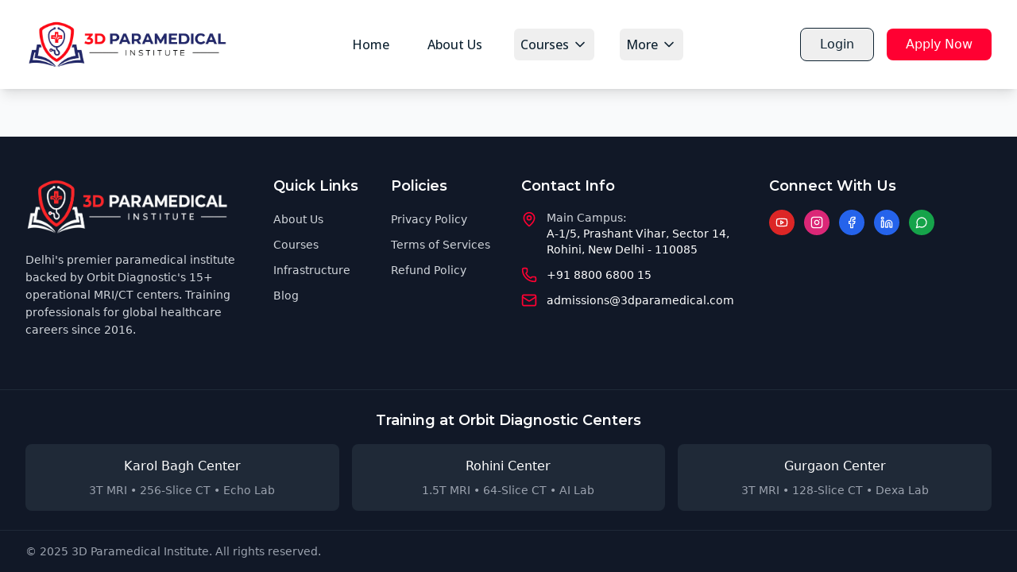

--- FILE ---
content_type: text/html
request_url: https://www.3dparamedical.com/product/epurveyorr182974?id=248
body_size: 1125
content:
<!doctype html>
<html lang="en">
  <head>
    <meta charset="UTF-8" />
    <link rel="icon" type="image/svg+xml" href="/assets/images/website-logo/fevicon-logo.png" />
    <meta name="viewport" content="width=device-width, initial-scale=1.0" />
    <title>3D Paramedical Institute - Delhi's #1 Paramedical Training Center</title>
    <meta name="description" content="Delhi's premier paramedical institute with 15+ operational MRI/CT centers. 98% placement rate, international careers, YouTube authority with 66K subscribers." />
    <link rel="preconnect" href="https://fonts.googleapis.com">
    <link rel="preconnect" href="https://fonts.gstatic.com" crossorigin>
    <link href="https://fonts.googleapis.com/css2?family=Montserrat:wght@400;500;600;700&family=Open+Sans:wght@300;400;500;600&display=swap" rel="stylesheet">
    <script type="module" crossorigin src="/assets/index-CuzKAJYw.js"></script>
    <link rel="modulepreload" crossorigin href="/assets/lucide-icons-e4Udy8Ff.js">
    <link rel="stylesheet" crossorigin href="/assets/index-BHmBkEo1.css">
  </head>
  <body>
    <div id="root"></div>
  </body>
</html>

--- FILE ---
content_type: text/css
request_url: https://www.3dparamedical.com/assets/MarketingRoutes-D0UK7h7Z.css
body_size: 549
content:
@keyframes partner-scroll{0%{transform:translate(0)}to{transform:translate(-50%)}}.animate-partner-scroll{animation:partner-scroll 20s linear infinite}.home-banner{background-image:url(/assets/images/banner-2.jpg)}.banner-box{padding:32px;border-radius:16px;background-color:#1f407980}.banner-box-1{background-color:#1f4079b3}.about-banner{background-image:url(/assets/images/about-banner.png)}@keyframes fade-in{0%{opacity:0;transform:scale(.95)}to{opacity:1;transform:scale(1)}}.animate-fade-in{animation:fade-in .6s cubic-bezier(.4,0,.2,1) both}


--- FILE ---
content_type: application/javascript
request_url: https://www.3dparamedical.com/assets/index-CuzKAJYw.js
body_size: 204075
content:
const __vite__mapDeps=(i,m=__vite__mapDeps,d=(m.f||(m.f=["assets/AdminRoutes-ljK5RUnt.js","assets/lucide-icons-e4Udy8Ff.js","assets/axios-PhizqSk9.js","assets/MarketingRoutes-Boy4jd30.js","assets/MarketingRoutes-D0UK7h7Z.css"])))=>i.map(i=>d[i]);
var uu=e=>{throw TypeError(e)};var Ii=(e,t,n)=>t.has(e)||uu("Cannot "+n);var S=(e,t,n)=>(Ii(e,t,"read from private field"),n?n.call(e):t.get(e)),I=(e,t,n)=>t.has(e)?uu("Cannot add the same private member more than once"):t instanceof WeakSet?t.add(e):t.set(e,n),L=(e,t,n,r)=>(Ii(e,t,"write to private field"),r?r.call(e,n):t.set(e,n),n),ae=(e,t,n)=>(Ii(e,t,"access private method"),n);var al=(e,t,n,r)=>({set _(l){L(e,t,l,n)},get _(){return S(e,t,r)}});import{r as k,R as yd}from"./lucide-icons-e4Udy8Ff.js";(function(){const t=document.createElement("link").relList;if(t&&t.supports&&t.supports("modulepreload"))return;for(const l of document.querySelectorAll('link[rel="modulepreload"]'))r(l);new MutationObserver(l=>{for(const i of l)if(i.type==="childList")for(const o of i.addedNodes)o.tagName==="LINK"&&o.rel==="modulepreload"&&r(o)}).observe(document,{childList:!0,subtree:!0});function n(l){const i={};return l.integrity&&(i.integrity=l.integrity),l.referrerPolicy&&(i.referrerPolicy=l.referrerPolicy),l.crossOrigin==="use-credentials"?i.credentials="include":l.crossOrigin==="anonymous"?i.credentials="omit":i.credentials="same-origin",i}function r(l){if(l.ep)return;l.ep=!0;const i=n(l);fetch(l.href,i)}})();var Aa={exports:{}},pi={};/**
 * @license React
 * react-jsx-runtime.production.min.js
 *
 * Copyright (c) Facebook, Inc. and its affiliates.
 *
 * This source code is licensed under the MIT license found in the
 * LICENSE file in the root directory of this source tree.
 */var gd=k,wd=Symbol.for("react.element"),Sd=Symbol.for("react.fragment"),kd=Object.prototype.hasOwnProperty,Ed=gd.__SECRET_INTERNALS_DO_NOT_USE_OR_YOU_WILL_BE_FIRED.ReactCurrentOwner,xd={key:!0,ref:!0,__self:!0,__source:!0};function Ba(e,t,n){var r,l={},i=null,o=null;n!==void 0&&(i=""+n),t.key!==void 0&&(i=""+t.key),t.ref!==void 0&&(o=t.ref);for(r in t)kd.call(t,r)&&!xd.hasOwnProperty(r)&&(l[r]=t[r]);if(e&&e.defaultProps)for(r in t=e.defaultProps,t)l[r]===void 0&&(l[r]=t[r]);return{$$typeof:wd,type:e,key:i,ref:o,props:l,_owner:Ed.current}}pi.Fragment=Sd;pi.jsx=Ba;pi.jsxs=Ba;Aa.exports=pi;var q=Aa.exports,Qa={exports:{}},Le={},Va={exports:{}},Ha={};/**
 * @license React
 * scheduler.production.min.js
 *
 * Copyright (c) Facebook, Inc. and its affiliates.
 *
 * This source code is licensed under the MIT license found in the
 * LICENSE file in the root directory of this source tree.
 */(function(e){function t(_,z){var M=_.length;_.push(z);e:for(;0<M;){var G=M-1>>>1,re=_[G];if(0<l(re,z))_[G]=z,_[M]=re,M=G;else break e}}function n(_){return _.length===0?null:_[0]}function r(_){if(_.length===0)return null;var z=_[0],M=_.pop();if(M!==z){_[0]=M;e:for(var G=0,re=_.length,sl=re>>>1;G<sl;){var Zt=2*(G+1)-1,Di=_[Zt],bt=Zt+1,ul=_[bt];if(0>l(Di,M))bt<re&&0>l(ul,Di)?(_[G]=ul,_[bt]=M,G=bt):(_[G]=Di,_[Zt]=M,G=Zt);else if(bt<re&&0>l(ul,M))_[G]=ul,_[bt]=M,G=bt;else break e}}return z}function l(_,z){var M=_.sortIndex-z.sortIndex;return M!==0?M:_.id-z.id}if(typeof performance=="object"&&typeof performance.now=="function"){var i=performance;e.unstable_now=function(){return i.now()}}else{var o=Date,s=o.now();e.unstable_now=function(){return o.now()-s}}var u=[],a=[],m=1,f=null,h=3,y=!1,g=!1,v=!1,E=typeof setTimeout=="function"?setTimeout:null,d=typeof clearTimeout=="function"?clearTimeout:null,c=typeof setImmediate<"u"?setImmediate:null;typeof navigator<"u"&&navigator.scheduling!==void 0&&navigator.scheduling.isInputPending!==void 0&&navigator.scheduling.isInputPending.bind(navigator.scheduling);function p(_){for(var z=n(a);z!==null;){if(z.callback===null)r(a);else if(z.startTime<=_)r(a),z.sortIndex=z.expirationTime,t(u,z);else break;z=n(a)}}function w(_){if(v=!1,p(_),!g)if(n(u)!==null)g=!0,Fi(C);else{var z=n(a);z!==null&&Mi(w,z.startTime-_)}}function C(_,z){g=!1,v&&(v=!1,d(O),O=-1),y=!0;var M=h;try{for(p(z),f=n(u);f!==null&&(!(f.expirationTime>z)||_&&!ke());){var G=f.callback;if(typeof G=="function"){f.callback=null,h=f.priorityLevel;var re=G(f.expirationTime<=z);z=e.unstable_now(),typeof re=="function"?f.callback=re:f===n(u)&&r(u),p(z)}else r(u);f=n(u)}if(f!==null)var sl=!0;else{var Zt=n(a);Zt!==null&&Mi(w,Zt.startTime-z),sl=!1}return sl}finally{f=null,h=M,y=!1}}var P=!1,R=null,O=-1,F=5,T=-1;function ke(){return!(e.unstable_now()-T<F)}function ur(){if(R!==null){var _=e.unstable_now();T=_;var z=!0;try{z=R(!0,_)}finally{z?ar():(P=!1,R=null)}}else P=!1}var ar;if(typeof c=="function")ar=function(){c(ur)};else if(typeof MessageChannel<"u"){var su=new MessageChannel,vd=su.port2;su.port1.onmessage=ur,ar=function(){vd.postMessage(null)}}else ar=function(){E(ur,0)};function Fi(_){R=_,P||(P=!0,ar())}function Mi(_,z){O=E(function(){_(e.unstable_now())},z)}e.unstable_IdlePriority=5,e.unstable_ImmediatePriority=1,e.unstable_LowPriority=4,e.unstable_NormalPriority=3,e.unstable_Profiling=null,e.unstable_UserBlockingPriority=2,e.unstable_cancelCallback=function(_){_.callback=null},e.unstable_continueExecution=function(){g||y||(g=!0,Fi(C))},e.unstable_forceFrameRate=function(_){0>_||125<_?console.error("forceFrameRate takes a positive int between 0 and 125, forcing frame rates higher than 125 fps is not supported"):F=0<_?Math.floor(1e3/_):5},e.unstable_getCurrentPriorityLevel=function(){return h},e.unstable_getFirstCallbackNode=function(){return n(u)},e.unstable_next=function(_){switch(h){case 1:case 2:case 3:var z=3;break;default:z=h}var M=h;h=z;try{return _()}finally{h=M}},e.unstable_pauseExecution=function(){},e.unstable_requestPaint=function(){},e.unstable_runWithPriority=function(_,z){switch(_){case 1:case 2:case 3:case 4:case 5:break;default:_=3}var M=h;h=_;try{return z()}finally{h=M}},e.unstable_scheduleCallback=function(_,z,M){var G=e.unstable_now();switch(typeof M=="object"&&M!==null?(M=M.delay,M=typeof M=="number"&&0<M?G+M:G):M=G,_){case 1:var re=-1;break;case 2:re=250;break;case 5:re=1073741823;break;case 4:re=1e4;break;default:re=5e3}return re=M+re,_={id:m++,callback:z,priorityLevel:_,startTime:M,expirationTime:re,sortIndex:-1},M>G?(_.sortIndex=M,t(a,_),n(u)===null&&_===n(a)&&(v?(d(O),O=-1):v=!0,Mi(w,M-G))):(_.sortIndex=re,t(u,_),g||y||(g=!0,Fi(C))),_},e.unstable_shouldYield=ke,e.unstable_wrapCallback=function(_){var z=h;return function(){var M=h;h=z;try{return _.apply(this,arguments)}finally{h=M}}}})(Ha);Va.exports=Ha;var Cd=Va.exports;/**
 * @license React
 * react-dom.production.min.js
 *
 * Copyright (c) Facebook, Inc. and its affiliates.
 *
 * This source code is licensed under the MIT license found in the
 * LICENSE file in the root directory of this source tree.
 */var Pd=k,Te=Cd;function x(e){for(var t="https://reactjs.org/docs/error-decoder.html?invariant="+e,n=1;n<arguments.length;n++)t+="&args[]="+encodeURIComponent(arguments[n]);return"Minified React error #"+e+"; visit "+t+" for the full message or use the non-minified dev environment for full errors and additional helpful warnings."}var Wa=new Set,zr={};function Sn(e,t){Xn(e,t),Xn(e+"Capture",t)}function Xn(e,t){for(zr[e]=t,e=0;e<t.length;e++)Wa.add(t[e])}var ht=!(typeof window>"u"||typeof window.document>"u"||typeof window.document.createElement>"u"),co=Object.prototype.hasOwnProperty,Nd=/^[:A-Z_a-z\u00C0-\u00D6\u00D8-\u00F6\u00F8-\u02FF\u0370-\u037D\u037F-\u1FFF\u200C-\u200D\u2070-\u218F\u2C00-\u2FEF\u3001-\uD7FF\uF900-\uFDCF\uFDF0-\uFFFD][:A-Z_a-z\u00C0-\u00D6\u00D8-\u00F6\u00F8-\u02FF\u0370-\u037D\u037F-\u1FFF\u200C-\u200D\u2070-\u218F\u2C00-\u2FEF\u3001-\uD7FF\uF900-\uFDCF\uFDF0-\uFFFD\-.0-9\u00B7\u0300-\u036F\u203F-\u2040]*$/,au={},cu={};function _d(e){return co.call(cu,e)?!0:co.call(au,e)?!1:Nd.test(e)?cu[e]=!0:(au[e]=!0,!1)}function Rd(e,t,n,r){if(n!==null&&n.type===0)return!1;switch(typeof t){case"function":case"symbol":return!0;case"boolean":return r?!1:n!==null?!n.acceptsBooleans:(e=e.toLowerCase().slice(0,5),e!=="data-"&&e!=="aria-");default:return!1}}function Od(e,t,n,r){if(t===null||typeof t>"u"||Rd(e,t,n,r))return!0;if(r)return!1;if(n!==null)switch(n.type){case 3:return!t;case 4:return t===!1;case 5:return isNaN(t);case 6:return isNaN(t)||1>t}return!1}function Se(e,t,n,r,l,i,o){this.acceptsBooleans=t===2||t===3||t===4,this.attributeName=r,this.attributeNamespace=l,this.mustUseProperty=n,this.propertyName=e,this.type=t,this.sanitizeURL=i,this.removeEmptyString=o}var ue={};"children dangerouslySetInnerHTML defaultValue defaultChecked innerHTML suppressContentEditableWarning suppressHydrationWarning style".split(" ").forEach(function(e){ue[e]=new Se(e,0,!1,e,null,!1,!1)});[["acceptCharset","accept-charset"],["className","class"],["htmlFor","for"],["httpEquiv","http-equiv"]].forEach(function(e){var t=e[0];ue[t]=new Se(t,1,!1,e[1],null,!1,!1)});["contentEditable","draggable","spellCheck","value"].forEach(function(e){ue[e]=new Se(e,2,!1,e.toLowerCase(),null,!1,!1)});["autoReverse","externalResourcesRequired","focusable","preserveAlpha"].forEach(function(e){ue[e]=new Se(e,2,!1,e,null,!1,!1)});"allowFullScreen async autoFocus autoPlay controls default defer disabled disablePictureInPicture disableRemotePlayback formNoValidate hidden loop noModule noValidate open playsInline readOnly required reversed scoped seamless itemScope".split(" ").forEach(function(e){ue[e]=new Se(e,3,!1,e.toLowerCase(),null,!1,!1)});["checked","multiple","muted","selected"].forEach(function(e){ue[e]=new Se(e,3,!0,e,null,!1,!1)});["capture","download"].forEach(function(e){ue[e]=new Se(e,4,!1,e,null,!1,!1)});["cols","rows","size","span"].forEach(function(e){ue[e]=new Se(e,6,!1,e,null,!1,!1)});["rowSpan","start"].forEach(function(e){ue[e]=new Se(e,5,!1,e.toLowerCase(),null,!1,!1)});var fs=/[\-:]([a-z])/g;function ds(e){return e[1].toUpperCase()}"accent-height alignment-baseline arabic-form baseline-shift cap-height clip-path clip-rule color-interpolation color-interpolation-filters color-profile color-rendering dominant-baseline enable-background fill-opacity fill-rule flood-color flood-opacity font-family font-size font-size-adjust font-stretch font-style font-variant font-weight glyph-name glyph-orientation-horizontal glyph-orientation-vertical horiz-adv-x horiz-origin-x image-rendering letter-spacing lighting-color marker-end marker-mid marker-start overline-position overline-thickness paint-order panose-1 pointer-events rendering-intent shape-rendering stop-color stop-opacity strikethrough-position strikethrough-thickness stroke-dasharray stroke-dashoffset stroke-linecap stroke-linejoin stroke-miterlimit stroke-opacity stroke-width text-anchor text-decoration text-rendering underline-position underline-thickness unicode-bidi unicode-range units-per-em v-alphabetic v-hanging v-ideographic v-mathematical vector-effect vert-adv-y vert-origin-x vert-origin-y word-spacing writing-mode xmlns:xlink x-height".split(" ").forEach(function(e){var t=e.replace(fs,ds);ue[t]=new Se(t,1,!1,e,null,!1,!1)});"xlink:actuate xlink:arcrole xlink:role xlink:show xlink:title xlink:type".split(" ").forEach(function(e){var t=e.replace(fs,ds);ue[t]=new Se(t,1,!1,e,"http://www.w3.org/1999/xlink",!1,!1)});["xml:base","xml:lang","xml:space"].forEach(function(e){var t=e.replace(fs,ds);ue[t]=new Se(t,1,!1,e,"http://www.w3.org/XML/1998/namespace",!1,!1)});["tabIndex","crossOrigin"].forEach(function(e){ue[e]=new Se(e,1,!1,e.toLowerCase(),null,!1,!1)});ue.xlinkHref=new Se("xlinkHref",1,!1,"xlink:href","http://www.w3.org/1999/xlink",!0,!1);["src","href","action","formAction"].forEach(function(e){ue[e]=new Se(e,1,!1,e.toLowerCase(),null,!0,!0)});function ps(e,t,n,r){var l=ue.hasOwnProperty(t)?ue[t]:null;(l!==null?l.type!==0:r||!(2<t.length)||t[0]!=="o"&&t[0]!=="O"||t[1]!=="n"&&t[1]!=="N")&&(Od(t,n,l,r)&&(n=null),r||l===null?_d(t)&&(n===null?e.removeAttribute(t):e.setAttribute(t,""+n)):l.mustUseProperty?e[l.propertyName]=n===null?l.type===3?!1:"":n:(t=l.attributeName,r=l.attributeNamespace,n===null?e.removeAttribute(t):(l=l.type,n=l===3||l===4&&n===!0?"":""+n,r?e.setAttributeNS(r,t,n):e.setAttribute(t,n))))}var wt=Pd.__SECRET_INTERNALS_DO_NOT_USE_OR_YOU_WILL_BE_FIRED,cl=Symbol.for("react.element"),Cn=Symbol.for("react.portal"),Pn=Symbol.for("react.fragment"),hs=Symbol.for("react.strict_mode"),fo=Symbol.for("react.profiler"),Ka=Symbol.for("react.provider"),Ga=Symbol.for("react.context"),ms=Symbol.for("react.forward_ref"),po=Symbol.for("react.suspense"),ho=Symbol.for("react.suspense_list"),vs=Symbol.for("react.memo"),xt=Symbol.for("react.lazy"),Ya=Symbol.for("react.offscreen"),fu=Symbol.iterator;function cr(e){return e===null||typeof e!="object"?null:(e=fu&&e[fu]||e["@@iterator"],typeof e=="function"?e:null)}var H=Object.assign,ji;function gr(e){if(ji===void 0)try{throw Error()}catch(n){var t=n.stack.trim().match(/\n( *(at )?)/);ji=t&&t[1]||""}return`
`+ji+e}var Ui=!1;function $i(e,t){if(!e||Ui)return"";Ui=!0;var n=Error.prepareStackTrace;Error.prepareStackTrace=void 0;try{if(t)if(t=function(){throw Error()},Object.defineProperty(t.prototype,"props",{set:function(){throw Error()}}),typeof Reflect=="object"&&Reflect.construct){try{Reflect.construct(t,[])}catch(a){var r=a}Reflect.construct(e,[],t)}else{try{t.call()}catch(a){r=a}e.call(t.prototype)}else{try{throw Error()}catch(a){r=a}e()}}catch(a){if(a&&r&&typeof a.stack=="string"){for(var l=a.stack.split(`
`),i=r.stack.split(`
`),o=l.length-1,s=i.length-1;1<=o&&0<=s&&l[o]!==i[s];)s--;for(;1<=o&&0<=s;o--,s--)if(l[o]!==i[s]){if(o!==1||s!==1)do if(o--,s--,0>s||l[o]!==i[s]){var u=`
`+l[o].replace(" at new "," at ");return e.displayName&&u.includes("<anonymous>")&&(u=u.replace("<anonymous>",e.displayName)),u}while(1<=o&&0<=s);break}}}finally{Ui=!1,Error.prepareStackTrace=n}return(e=e?e.displayName||e.name:"")?gr(e):""}function Td(e){switch(e.tag){case 5:return gr(e.type);case 16:return gr("Lazy");case 13:return gr("Suspense");case 19:return gr("SuspenseList");case 0:case 2:case 15:return e=$i(e.type,!1),e;case 11:return e=$i(e.type.render,!1),e;case 1:return e=$i(e.type,!0),e;default:return""}}function mo(e){if(e==null)return null;if(typeof e=="function")return e.displayName||e.name||null;if(typeof e=="string")return e;switch(e){case Pn:return"Fragment";case Cn:return"Portal";case fo:return"Profiler";case hs:return"StrictMode";case po:return"Suspense";case ho:return"SuspenseList"}if(typeof e=="object")switch(e.$$typeof){case Ga:return(e.displayName||"Context")+".Consumer";case Ka:return(e._context.displayName||"Context")+".Provider";case ms:var t=e.render;return e=e.displayName,e||(e=t.displayName||t.name||"",e=e!==""?"ForwardRef("+e+")":"ForwardRef"),e;case vs:return t=e.displayName||null,t!==null?t:mo(e.type)||"Memo";case xt:t=e._payload,e=e._init;try{return mo(e(t))}catch{}}return null}function Ld(e){var t=e.type;switch(e.tag){case 24:return"Cache";case 9:return(t.displayName||"Context")+".Consumer";case 10:return(t._context.displayName||"Context")+".Provider";case 18:return"DehydratedFragment";case 11:return e=t.render,e=e.displayName||e.name||"",t.displayName||(e!==""?"ForwardRef("+e+")":"ForwardRef");case 7:return"Fragment";case 5:return t;case 4:return"Portal";case 3:return"Root";case 6:return"Text";case 16:return mo(t);case 8:return t===hs?"StrictMode":"Mode";case 22:return"Offscreen";case 12:return"Profiler";case 21:return"Scope";case 13:return"Suspense";case 19:return"SuspenseList";case 25:return"TracingMarker";case 1:case 0:case 17:case 2:case 14:case 15:if(typeof t=="function")return t.displayName||t.name||null;if(typeof t=="string")return t}return null}function Wt(e){switch(typeof e){case"boolean":case"number":case"string":case"undefined":return e;case"object":return e;default:return""}}function Ja(e){var t=e.type;return(e=e.nodeName)&&e.toLowerCase()==="input"&&(t==="checkbox"||t==="radio")}function zd(e){var t=Ja(e)?"checked":"value",n=Object.getOwnPropertyDescriptor(e.constructor.prototype,t),r=""+e[t];if(!e.hasOwnProperty(t)&&typeof n<"u"&&typeof n.get=="function"&&typeof n.set=="function"){var l=n.get,i=n.set;return Object.defineProperty(e,t,{configurable:!0,get:function(){return l.call(this)},set:function(o){r=""+o,i.call(this,o)}}),Object.defineProperty(e,t,{enumerable:n.enumerable}),{getValue:function(){return r},setValue:function(o){r=""+o},stopTracking:function(){e._valueTracker=null,delete e[t]}}}}function fl(e){e._valueTracker||(e._valueTracker=zd(e))}function qa(e){if(!e)return!1;var t=e._valueTracker;if(!t)return!0;var n=t.getValue(),r="";return e&&(r=Ja(e)?e.checked?"true":"false":e.value),e=r,e!==n?(t.setValue(e),!0):!1}function $l(e){if(e=e||(typeof document<"u"?document:void 0),typeof e>"u")return null;try{return e.activeElement||e.body}catch{return e.body}}function vo(e,t){var n=t.checked;return H({},t,{defaultChecked:void 0,defaultValue:void 0,value:void 0,checked:n??e._wrapperState.initialChecked})}function du(e,t){var n=t.defaultValue==null?"":t.defaultValue,r=t.checked!=null?t.checked:t.defaultChecked;n=Wt(t.value!=null?t.value:n),e._wrapperState={initialChecked:r,initialValue:n,controlled:t.type==="checkbox"||t.type==="radio"?t.checked!=null:t.value!=null}}function Xa(e,t){t=t.checked,t!=null&&ps(e,"checked",t,!1)}function yo(e,t){Xa(e,t);var n=Wt(t.value),r=t.type;if(n!=null)r==="number"?(n===0&&e.value===""||e.value!=n)&&(e.value=""+n):e.value!==""+n&&(e.value=""+n);else if(r==="submit"||r==="reset"){e.removeAttribute("value");return}t.hasOwnProperty("value")?go(e,t.type,n):t.hasOwnProperty("defaultValue")&&go(e,t.type,Wt(t.defaultValue)),t.checked==null&&t.defaultChecked!=null&&(e.defaultChecked=!!t.defaultChecked)}function pu(e,t,n){if(t.hasOwnProperty("value")||t.hasOwnProperty("defaultValue")){var r=t.type;if(!(r!=="submit"&&r!=="reset"||t.value!==void 0&&t.value!==null))return;t=""+e._wrapperState.initialValue,n||t===e.value||(e.value=t),e.defaultValue=t}n=e.name,n!==""&&(e.name=""),e.defaultChecked=!!e._wrapperState.initialChecked,n!==""&&(e.name=n)}function go(e,t,n){(t!=="number"||$l(e.ownerDocument)!==e)&&(n==null?e.defaultValue=""+e._wrapperState.initialValue:e.defaultValue!==""+n&&(e.defaultValue=""+n))}var wr=Array.isArray;function jn(e,t,n,r){if(e=e.options,t){t={};for(var l=0;l<n.length;l++)t["$"+n[l]]=!0;for(n=0;n<e.length;n++)l=t.hasOwnProperty("$"+e[n].value),e[n].selected!==l&&(e[n].selected=l),l&&r&&(e[n].defaultSelected=!0)}else{for(n=""+Wt(n),t=null,l=0;l<e.length;l++){if(e[l].value===n){e[l].selected=!0,r&&(e[l].defaultSelected=!0);return}t!==null||e[l].disabled||(t=e[l])}t!==null&&(t.selected=!0)}}function wo(e,t){if(t.dangerouslySetInnerHTML!=null)throw Error(x(91));return H({},t,{value:void 0,defaultValue:void 0,children:""+e._wrapperState.initialValue})}function hu(e,t){var n=t.value;if(n==null){if(n=t.children,t=t.defaultValue,n!=null){if(t!=null)throw Error(x(92));if(wr(n)){if(1<n.length)throw Error(x(93));n=n[0]}t=n}t==null&&(t=""),n=t}e._wrapperState={initialValue:Wt(n)}}function Za(e,t){var n=Wt(t.value),r=Wt(t.defaultValue);n!=null&&(n=""+n,n!==e.value&&(e.value=n),t.defaultValue==null&&e.defaultValue!==n&&(e.defaultValue=n)),r!=null&&(e.defaultValue=""+r)}function mu(e){var t=e.textContent;t===e._wrapperState.initialValue&&t!==""&&t!==null&&(e.value=t)}function ba(e){switch(e){case"svg":return"http://www.w3.org/2000/svg";case"math":return"http://www.w3.org/1998/Math/MathML";default:return"http://www.w3.org/1999/xhtml"}}function So(e,t){return e==null||e==="http://www.w3.org/1999/xhtml"?ba(t):e==="http://www.w3.org/2000/svg"&&t==="foreignObject"?"http://www.w3.org/1999/xhtml":e}var dl,ec=function(e){return typeof MSApp<"u"&&MSApp.execUnsafeLocalFunction?function(t,n,r,l){MSApp.execUnsafeLocalFunction(function(){return e(t,n,r,l)})}:e}(function(e,t){if(e.namespaceURI!=="http://www.w3.org/2000/svg"||"innerHTML"in e)e.innerHTML=t;else{for(dl=dl||document.createElement("div"),dl.innerHTML="<svg>"+t.valueOf().toString()+"</svg>",t=dl.firstChild;e.firstChild;)e.removeChild(e.firstChild);for(;t.firstChild;)e.appendChild(t.firstChild)}});function Fr(e,t){if(t){var n=e.firstChild;if(n&&n===e.lastChild&&n.nodeType===3){n.nodeValue=t;return}}e.textContent=t}var Er={animationIterationCount:!0,aspectRatio:!0,borderImageOutset:!0,borderImageSlice:!0,borderImageWidth:!0,boxFlex:!0,boxFlexGroup:!0,boxOrdinalGroup:!0,columnCount:!0,columns:!0,flex:!0,flexGrow:!0,flexPositive:!0,flexShrink:!0,flexNegative:!0,flexOrder:!0,gridArea:!0,gridRow:!0,gridRowEnd:!0,gridRowSpan:!0,gridRowStart:!0,gridColumn:!0,gridColumnEnd:!0,gridColumnSpan:!0,gridColumnStart:!0,fontWeight:!0,lineClamp:!0,lineHeight:!0,opacity:!0,order:!0,orphans:!0,tabSize:!0,widows:!0,zIndex:!0,zoom:!0,fillOpacity:!0,floodOpacity:!0,stopOpacity:!0,strokeDasharray:!0,strokeDashoffset:!0,strokeMiterlimit:!0,strokeOpacity:!0,strokeWidth:!0},Fd=["Webkit","ms","Moz","O"];Object.keys(Er).forEach(function(e){Fd.forEach(function(t){t=t+e.charAt(0).toUpperCase()+e.substring(1),Er[t]=Er[e]})});function tc(e,t,n){return t==null||typeof t=="boolean"||t===""?"":n||typeof t!="number"||t===0||Er.hasOwnProperty(e)&&Er[e]?(""+t).trim():t+"px"}function nc(e,t){e=e.style;for(var n in t)if(t.hasOwnProperty(n)){var r=n.indexOf("--")===0,l=tc(n,t[n],r);n==="float"&&(n="cssFloat"),r?e.setProperty(n,l):e[n]=l}}var Md=H({menuitem:!0},{area:!0,base:!0,br:!0,col:!0,embed:!0,hr:!0,img:!0,input:!0,keygen:!0,link:!0,meta:!0,param:!0,source:!0,track:!0,wbr:!0});function ko(e,t){if(t){if(Md[e]&&(t.children!=null||t.dangerouslySetInnerHTML!=null))throw Error(x(137,e));if(t.dangerouslySetInnerHTML!=null){if(t.children!=null)throw Error(x(60));if(typeof t.dangerouslySetInnerHTML!="object"||!("__html"in t.dangerouslySetInnerHTML))throw Error(x(61))}if(t.style!=null&&typeof t.style!="object")throw Error(x(62))}}function Eo(e,t){if(e.indexOf("-")===-1)return typeof t.is=="string";switch(e){case"annotation-xml":case"color-profile":case"font-face":case"font-face-src":case"font-face-uri":case"font-face-format":case"font-face-name":case"missing-glyph":return!1;default:return!0}}var xo=null;function ys(e){return e=e.target||e.srcElement||window,e.correspondingUseElement&&(e=e.correspondingUseElement),e.nodeType===3?e.parentNode:e}var Co=null,Un=null,$n=null;function vu(e){if(e=rl(e)){if(typeof Co!="function")throw Error(x(280));var t=e.stateNode;t&&(t=gi(t),Co(e.stateNode,e.type,t))}}function rc(e){Un?$n?$n.push(e):$n=[e]:Un=e}function lc(){if(Un){var e=Un,t=$n;if($n=Un=null,vu(e),t)for(e=0;e<t.length;e++)vu(t[e])}}function ic(e,t){return e(t)}function oc(){}var Ai=!1;function sc(e,t,n){if(Ai)return e(t,n);Ai=!0;try{return ic(e,t,n)}finally{Ai=!1,(Un!==null||$n!==null)&&(oc(),lc())}}function Mr(e,t){var n=e.stateNode;if(n===null)return null;var r=gi(n);if(r===null)return null;n=r[t];e:switch(t){case"onClick":case"onClickCapture":case"onDoubleClick":case"onDoubleClickCapture":case"onMouseDown":case"onMouseDownCapture":case"onMouseMove":case"onMouseMoveCapture":case"onMouseUp":case"onMouseUpCapture":case"onMouseEnter":(r=!r.disabled)||(e=e.type,r=!(e==="button"||e==="input"||e==="select"||e==="textarea")),e=!r;break e;default:e=!1}if(e)return null;if(n&&typeof n!="function")throw Error(x(231,t,typeof n));return n}var Po=!1;if(ht)try{var fr={};Object.defineProperty(fr,"passive",{get:function(){Po=!0}}),window.addEventListener("test",fr,fr),window.removeEventListener("test",fr,fr)}catch{Po=!1}function Dd(e,t,n,r,l,i,o,s,u){var a=Array.prototype.slice.call(arguments,3);try{t.apply(n,a)}catch(m){this.onError(m)}}var xr=!1,Al=null,Bl=!1,No=null,Id={onError:function(e){xr=!0,Al=e}};function jd(e,t,n,r,l,i,o,s,u){xr=!1,Al=null,Dd.apply(Id,arguments)}function Ud(e,t,n,r,l,i,o,s,u){if(jd.apply(this,arguments),xr){if(xr){var a=Al;xr=!1,Al=null}else throw Error(x(198));Bl||(Bl=!0,No=a)}}function kn(e){var t=e,n=e;if(e.alternate)for(;t.return;)t=t.return;else{e=t;do t=e,t.flags&4098&&(n=t.return),e=t.return;while(e)}return t.tag===3?n:null}function uc(e){if(e.tag===13){var t=e.memoizedState;if(t===null&&(e=e.alternate,e!==null&&(t=e.memoizedState)),t!==null)return t.dehydrated}return null}function yu(e){if(kn(e)!==e)throw Error(x(188))}function $d(e){var t=e.alternate;if(!t){if(t=kn(e),t===null)throw Error(x(188));return t!==e?null:e}for(var n=e,r=t;;){var l=n.return;if(l===null)break;var i=l.alternate;if(i===null){if(r=l.return,r!==null){n=r;continue}break}if(l.child===i.child){for(i=l.child;i;){if(i===n)return yu(l),e;if(i===r)return yu(l),t;i=i.sibling}throw Error(x(188))}if(n.return!==r.return)n=l,r=i;else{for(var o=!1,s=l.child;s;){if(s===n){o=!0,n=l,r=i;break}if(s===r){o=!0,r=l,n=i;break}s=s.sibling}if(!o){for(s=i.child;s;){if(s===n){o=!0,n=i,r=l;break}if(s===r){o=!0,r=i,n=l;break}s=s.sibling}if(!o)throw Error(x(189))}}if(n.alternate!==r)throw Error(x(190))}if(n.tag!==3)throw Error(x(188));return n.stateNode.current===n?e:t}function ac(e){return e=$d(e),e!==null?cc(e):null}function cc(e){if(e.tag===5||e.tag===6)return e;for(e=e.child;e!==null;){var t=cc(e);if(t!==null)return t;e=e.sibling}return null}var fc=Te.unstable_scheduleCallback,gu=Te.unstable_cancelCallback,Ad=Te.unstable_shouldYield,Bd=Te.unstable_requestPaint,Y=Te.unstable_now,Qd=Te.unstable_getCurrentPriorityLevel,gs=Te.unstable_ImmediatePriority,dc=Te.unstable_UserBlockingPriority,Ql=Te.unstable_NormalPriority,Vd=Te.unstable_LowPriority,pc=Te.unstable_IdlePriority,hi=null,rt=null;function Hd(e){if(rt&&typeof rt.onCommitFiberRoot=="function")try{rt.onCommitFiberRoot(hi,e,void 0,(e.current.flags&128)===128)}catch{}}var Ye=Math.clz32?Math.clz32:Gd,Wd=Math.log,Kd=Math.LN2;function Gd(e){return e>>>=0,e===0?32:31-(Wd(e)/Kd|0)|0}var pl=64,hl=4194304;function Sr(e){switch(e&-e){case 1:return 1;case 2:return 2;case 4:return 4;case 8:return 8;case 16:return 16;case 32:return 32;case 64:case 128:case 256:case 512:case 1024:case 2048:case 4096:case 8192:case 16384:case 32768:case 65536:case 131072:case 262144:case 524288:case 1048576:case 2097152:return e&4194240;case 4194304:case 8388608:case 16777216:case 33554432:case 67108864:return e&130023424;case 134217728:return 134217728;case 268435456:return 268435456;case 536870912:return 536870912;case 1073741824:return 1073741824;default:return e}}function Vl(e,t){var n=e.pendingLanes;if(n===0)return 0;var r=0,l=e.suspendedLanes,i=e.pingedLanes,o=n&268435455;if(o!==0){var s=o&~l;s!==0?r=Sr(s):(i&=o,i!==0&&(r=Sr(i)))}else o=n&~l,o!==0?r=Sr(o):i!==0&&(r=Sr(i));if(r===0)return 0;if(t!==0&&t!==r&&!(t&l)&&(l=r&-r,i=t&-t,l>=i||l===16&&(i&4194240)!==0))return t;if(r&4&&(r|=n&16),t=e.entangledLanes,t!==0)for(e=e.entanglements,t&=r;0<t;)n=31-Ye(t),l=1<<n,r|=e[n],t&=~l;return r}function Yd(e,t){switch(e){case 1:case 2:case 4:return t+250;case 8:case 16:case 32:case 64:case 128:case 256:case 512:case 1024:case 2048:case 4096:case 8192:case 16384:case 32768:case 65536:case 131072:case 262144:case 524288:case 1048576:case 2097152:return t+5e3;case 4194304:case 8388608:case 16777216:case 33554432:case 67108864:return-1;case 134217728:case 268435456:case 536870912:case 1073741824:return-1;default:return-1}}function Jd(e,t){for(var n=e.suspendedLanes,r=e.pingedLanes,l=e.expirationTimes,i=e.pendingLanes;0<i;){var o=31-Ye(i),s=1<<o,u=l[o];u===-1?(!(s&n)||s&r)&&(l[o]=Yd(s,t)):u<=t&&(e.expiredLanes|=s),i&=~s}}function _o(e){return e=e.pendingLanes&-1073741825,e!==0?e:e&1073741824?1073741824:0}function hc(){var e=pl;return pl<<=1,!(pl&4194240)&&(pl=64),e}function Bi(e){for(var t=[],n=0;31>n;n++)t.push(e);return t}function tl(e,t,n){e.pendingLanes|=t,t!==536870912&&(e.suspendedLanes=0,e.pingedLanes=0),e=e.eventTimes,t=31-Ye(t),e[t]=n}function qd(e,t){var n=e.pendingLanes&~t;e.pendingLanes=t,e.suspendedLanes=0,e.pingedLanes=0,e.expiredLanes&=t,e.mutableReadLanes&=t,e.entangledLanes&=t,t=e.entanglements;var r=e.eventTimes;for(e=e.expirationTimes;0<n;){var l=31-Ye(n),i=1<<l;t[l]=0,r[l]=-1,e[l]=-1,n&=~i}}function ws(e,t){var n=e.entangledLanes|=t;for(e=e.entanglements;n;){var r=31-Ye(n),l=1<<r;l&t|e[r]&t&&(e[r]|=t),n&=~l}}var j=0;function mc(e){return e&=-e,1<e?4<e?e&268435455?16:536870912:4:1}var vc,Ss,yc,gc,wc,Ro=!1,ml=[],It=null,jt=null,Ut=null,Dr=new Map,Ir=new Map,Pt=[],Xd="mousedown mouseup touchcancel touchend touchstart auxclick dblclick pointercancel pointerdown pointerup dragend dragstart drop compositionend compositionstart keydown keypress keyup input textInput copy cut paste click change contextmenu reset submit".split(" ");function wu(e,t){switch(e){case"focusin":case"focusout":It=null;break;case"dragenter":case"dragleave":jt=null;break;case"mouseover":case"mouseout":Ut=null;break;case"pointerover":case"pointerout":Dr.delete(t.pointerId);break;case"gotpointercapture":case"lostpointercapture":Ir.delete(t.pointerId)}}function dr(e,t,n,r,l,i){return e===null||e.nativeEvent!==i?(e={blockedOn:t,domEventName:n,eventSystemFlags:r,nativeEvent:i,targetContainers:[l]},t!==null&&(t=rl(t),t!==null&&Ss(t)),e):(e.eventSystemFlags|=r,t=e.targetContainers,l!==null&&t.indexOf(l)===-1&&t.push(l),e)}function Zd(e,t,n,r,l){switch(t){case"focusin":return It=dr(It,e,t,n,r,l),!0;case"dragenter":return jt=dr(jt,e,t,n,r,l),!0;case"mouseover":return Ut=dr(Ut,e,t,n,r,l),!0;case"pointerover":var i=l.pointerId;return Dr.set(i,dr(Dr.get(i)||null,e,t,n,r,l)),!0;case"gotpointercapture":return i=l.pointerId,Ir.set(i,dr(Ir.get(i)||null,e,t,n,r,l)),!0}return!1}function Sc(e){var t=nn(e.target);if(t!==null){var n=kn(t);if(n!==null){if(t=n.tag,t===13){if(t=uc(n),t!==null){e.blockedOn=t,wc(e.priority,function(){yc(n)});return}}else if(t===3&&n.stateNode.current.memoizedState.isDehydrated){e.blockedOn=n.tag===3?n.stateNode.containerInfo:null;return}}}e.blockedOn=null}function Rl(e){if(e.blockedOn!==null)return!1;for(var t=e.targetContainers;0<t.length;){var n=Oo(e.domEventName,e.eventSystemFlags,t[0],e.nativeEvent);if(n===null){n=e.nativeEvent;var r=new n.constructor(n.type,n);xo=r,n.target.dispatchEvent(r),xo=null}else return t=rl(n),t!==null&&Ss(t),e.blockedOn=n,!1;t.shift()}return!0}function Su(e,t,n){Rl(e)&&n.delete(t)}function bd(){Ro=!1,It!==null&&Rl(It)&&(It=null),jt!==null&&Rl(jt)&&(jt=null),Ut!==null&&Rl(Ut)&&(Ut=null),Dr.forEach(Su),Ir.forEach(Su)}function pr(e,t){e.blockedOn===t&&(e.blockedOn=null,Ro||(Ro=!0,Te.unstable_scheduleCallback(Te.unstable_NormalPriority,bd)))}function jr(e){function t(l){return pr(l,e)}if(0<ml.length){pr(ml[0],e);for(var n=1;n<ml.length;n++){var r=ml[n];r.blockedOn===e&&(r.blockedOn=null)}}for(It!==null&&pr(It,e),jt!==null&&pr(jt,e),Ut!==null&&pr(Ut,e),Dr.forEach(t),Ir.forEach(t),n=0;n<Pt.length;n++)r=Pt[n],r.blockedOn===e&&(r.blockedOn=null);for(;0<Pt.length&&(n=Pt[0],n.blockedOn===null);)Sc(n),n.blockedOn===null&&Pt.shift()}var An=wt.ReactCurrentBatchConfig,Hl=!0;function ep(e,t,n,r){var l=j,i=An.transition;An.transition=null;try{j=1,ks(e,t,n,r)}finally{j=l,An.transition=i}}function tp(e,t,n,r){var l=j,i=An.transition;An.transition=null;try{j=4,ks(e,t,n,r)}finally{j=l,An.transition=i}}function ks(e,t,n,r){if(Hl){var l=Oo(e,t,n,r);if(l===null)Xi(e,t,r,Wl,n),wu(e,r);else if(Zd(l,e,t,n,r))r.stopPropagation();else if(wu(e,r),t&4&&-1<Xd.indexOf(e)){for(;l!==null;){var i=rl(l);if(i!==null&&vc(i),i=Oo(e,t,n,r),i===null&&Xi(e,t,r,Wl,n),i===l)break;l=i}l!==null&&r.stopPropagation()}else Xi(e,t,r,null,n)}}var Wl=null;function Oo(e,t,n,r){if(Wl=null,e=ys(r),e=nn(e),e!==null)if(t=kn(e),t===null)e=null;else if(n=t.tag,n===13){if(e=uc(t),e!==null)return e;e=null}else if(n===3){if(t.stateNode.current.memoizedState.isDehydrated)return t.tag===3?t.stateNode.containerInfo:null;e=null}else t!==e&&(e=null);return Wl=e,null}function kc(e){switch(e){case"cancel":case"click":case"close":case"contextmenu":case"copy":case"cut":case"auxclick":case"dblclick":case"dragend":case"dragstart":case"drop":case"focusin":case"focusout":case"input":case"invalid":case"keydown":case"keypress":case"keyup":case"mousedown":case"mouseup":case"paste":case"pause":case"play":case"pointercancel":case"pointerdown":case"pointerup":case"ratechange":case"reset":case"resize":case"seeked":case"submit":case"touchcancel":case"touchend":case"touchstart":case"volumechange":case"change":case"selectionchange":case"textInput":case"compositionstart":case"compositionend":case"compositionupdate":case"beforeblur":case"afterblur":case"beforeinput":case"blur":case"fullscreenchange":case"focus":case"hashchange":case"popstate":case"select":case"selectstart":return 1;case"drag":case"dragenter":case"dragexit":case"dragleave":case"dragover":case"mousemove":case"mouseout":case"mouseover":case"pointermove":case"pointerout":case"pointerover":case"scroll":case"toggle":case"touchmove":case"wheel":case"mouseenter":case"mouseleave":case"pointerenter":case"pointerleave":return 4;case"message":switch(Qd()){case gs:return 1;case dc:return 4;case Ql:case Vd:return 16;case pc:return 536870912;default:return 16}default:return 16}}var Ft=null,Es=null,Ol=null;function Ec(){if(Ol)return Ol;var e,t=Es,n=t.length,r,l="value"in Ft?Ft.value:Ft.textContent,i=l.length;for(e=0;e<n&&t[e]===l[e];e++);var o=n-e;for(r=1;r<=o&&t[n-r]===l[i-r];r++);return Ol=l.slice(e,1<r?1-r:void 0)}function Tl(e){var t=e.keyCode;return"charCode"in e?(e=e.charCode,e===0&&t===13&&(e=13)):e=t,e===10&&(e=13),32<=e||e===13?e:0}function vl(){return!0}function ku(){return!1}function ze(e){function t(n,r,l,i,o){this._reactName=n,this._targetInst=l,this.type=r,this.nativeEvent=i,this.target=o,this.currentTarget=null;for(var s in e)e.hasOwnProperty(s)&&(n=e[s],this[s]=n?n(i):i[s]);return this.isDefaultPrevented=(i.defaultPrevented!=null?i.defaultPrevented:i.returnValue===!1)?vl:ku,this.isPropagationStopped=ku,this}return H(t.prototype,{preventDefault:function(){this.defaultPrevented=!0;var n=this.nativeEvent;n&&(n.preventDefault?n.preventDefault():typeof n.returnValue!="unknown"&&(n.returnValue=!1),this.isDefaultPrevented=vl)},stopPropagation:function(){var n=this.nativeEvent;n&&(n.stopPropagation?n.stopPropagation():typeof n.cancelBubble!="unknown"&&(n.cancelBubble=!0),this.isPropagationStopped=vl)},persist:function(){},isPersistent:vl}),t}var lr={eventPhase:0,bubbles:0,cancelable:0,timeStamp:function(e){return e.timeStamp||Date.now()},defaultPrevented:0,isTrusted:0},xs=ze(lr),nl=H({},lr,{view:0,detail:0}),np=ze(nl),Qi,Vi,hr,mi=H({},nl,{screenX:0,screenY:0,clientX:0,clientY:0,pageX:0,pageY:0,ctrlKey:0,shiftKey:0,altKey:0,metaKey:0,getModifierState:Cs,button:0,buttons:0,relatedTarget:function(e){return e.relatedTarget===void 0?e.fromElement===e.srcElement?e.toElement:e.fromElement:e.relatedTarget},movementX:function(e){return"movementX"in e?e.movementX:(e!==hr&&(hr&&e.type==="mousemove"?(Qi=e.screenX-hr.screenX,Vi=e.screenY-hr.screenY):Vi=Qi=0,hr=e),Qi)},movementY:function(e){return"movementY"in e?e.movementY:Vi}}),Eu=ze(mi),rp=H({},mi,{dataTransfer:0}),lp=ze(rp),ip=H({},nl,{relatedTarget:0}),Hi=ze(ip),op=H({},lr,{animationName:0,elapsedTime:0,pseudoElement:0}),sp=ze(op),up=H({},lr,{clipboardData:function(e){return"clipboardData"in e?e.clipboardData:window.clipboardData}}),ap=ze(up),cp=H({},lr,{data:0}),xu=ze(cp),fp={Esc:"Escape",Spacebar:" ",Left:"ArrowLeft",Up:"ArrowUp",Right:"ArrowRight",Down:"ArrowDown",Del:"Delete",Win:"OS",Menu:"ContextMenu",Apps:"ContextMenu",Scroll:"ScrollLock",MozPrintableKey:"Unidentified"},dp={8:"Backspace",9:"Tab",12:"Clear",13:"Enter",16:"Shift",17:"Control",18:"Alt",19:"Pause",20:"CapsLock",27:"Escape",32:" ",33:"PageUp",34:"PageDown",35:"End",36:"Home",37:"ArrowLeft",38:"ArrowUp",39:"ArrowRight",40:"ArrowDown",45:"Insert",46:"Delete",112:"F1",113:"F2",114:"F3",115:"F4",116:"F5",117:"F6",118:"F7",119:"F8",120:"F9",121:"F10",122:"F11",123:"F12",144:"NumLock",145:"ScrollLock",224:"Meta"},pp={Alt:"altKey",Control:"ctrlKey",Meta:"metaKey",Shift:"shiftKey"};function hp(e){var t=this.nativeEvent;return t.getModifierState?t.getModifierState(e):(e=pp[e])?!!t[e]:!1}function Cs(){return hp}var mp=H({},nl,{key:function(e){if(e.key){var t=fp[e.key]||e.key;if(t!=="Unidentified")return t}return e.type==="keypress"?(e=Tl(e),e===13?"Enter":String.fromCharCode(e)):e.type==="keydown"||e.type==="keyup"?dp[e.keyCode]||"Unidentified":""},code:0,location:0,ctrlKey:0,shiftKey:0,altKey:0,metaKey:0,repeat:0,locale:0,getModifierState:Cs,charCode:function(e){return e.type==="keypress"?Tl(e):0},keyCode:function(e){return e.type==="keydown"||e.type==="keyup"?e.keyCode:0},which:function(e){return e.type==="keypress"?Tl(e):e.type==="keydown"||e.type==="keyup"?e.keyCode:0}}),vp=ze(mp),yp=H({},mi,{pointerId:0,width:0,height:0,pressure:0,tangentialPressure:0,tiltX:0,tiltY:0,twist:0,pointerType:0,isPrimary:0}),Cu=ze(yp),gp=H({},nl,{touches:0,targetTouches:0,changedTouches:0,altKey:0,metaKey:0,ctrlKey:0,shiftKey:0,getModifierState:Cs}),wp=ze(gp),Sp=H({},lr,{propertyName:0,elapsedTime:0,pseudoElement:0}),kp=ze(Sp),Ep=H({},mi,{deltaX:function(e){return"deltaX"in e?e.deltaX:"wheelDeltaX"in e?-e.wheelDeltaX:0},deltaY:function(e){return"deltaY"in e?e.deltaY:"wheelDeltaY"in e?-e.wheelDeltaY:"wheelDelta"in e?-e.wheelDelta:0},deltaZ:0,deltaMode:0}),xp=ze(Ep),Cp=[9,13,27,32],Ps=ht&&"CompositionEvent"in window,Cr=null;ht&&"documentMode"in document&&(Cr=document.documentMode);var Pp=ht&&"TextEvent"in window&&!Cr,xc=ht&&(!Ps||Cr&&8<Cr&&11>=Cr),Pu=" ",Nu=!1;function Cc(e,t){switch(e){case"keyup":return Cp.indexOf(t.keyCode)!==-1;case"keydown":return t.keyCode!==229;case"keypress":case"mousedown":case"focusout":return!0;default:return!1}}function Pc(e){return e=e.detail,typeof e=="object"&&"data"in e?e.data:null}var Nn=!1;function Np(e,t){switch(e){case"compositionend":return Pc(t);case"keypress":return t.which!==32?null:(Nu=!0,Pu);case"textInput":return e=t.data,e===Pu&&Nu?null:e;default:return null}}function _p(e,t){if(Nn)return e==="compositionend"||!Ps&&Cc(e,t)?(e=Ec(),Ol=Es=Ft=null,Nn=!1,e):null;switch(e){case"paste":return null;case"keypress":if(!(t.ctrlKey||t.altKey||t.metaKey)||t.ctrlKey&&t.altKey){if(t.char&&1<t.char.length)return t.char;if(t.which)return String.fromCharCode(t.which)}return null;case"compositionend":return xc&&t.locale!=="ko"?null:t.data;default:return null}}var Rp={color:!0,date:!0,datetime:!0,"datetime-local":!0,email:!0,month:!0,number:!0,password:!0,range:!0,search:!0,tel:!0,text:!0,time:!0,url:!0,week:!0};function _u(e){var t=e&&e.nodeName&&e.nodeName.toLowerCase();return t==="input"?!!Rp[e.type]:t==="textarea"}function Nc(e,t,n,r){rc(r),t=Kl(t,"onChange"),0<t.length&&(n=new xs("onChange","change",null,n,r),e.push({event:n,listeners:t}))}var Pr=null,Ur=null;function Op(e){jc(e,0)}function vi(e){var t=On(e);if(qa(t))return e}function Tp(e,t){if(e==="change")return t}var _c=!1;if(ht){var Wi;if(ht){var Ki="oninput"in document;if(!Ki){var Ru=document.createElement("div");Ru.setAttribute("oninput","return;"),Ki=typeof Ru.oninput=="function"}Wi=Ki}else Wi=!1;_c=Wi&&(!document.documentMode||9<document.documentMode)}function Ou(){Pr&&(Pr.detachEvent("onpropertychange",Rc),Ur=Pr=null)}function Rc(e){if(e.propertyName==="value"&&vi(Ur)){var t=[];Nc(t,Ur,e,ys(e)),sc(Op,t)}}function Lp(e,t,n){e==="focusin"?(Ou(),Pr=t,Ur=n,Pr.attachEvent("onpropertychange",Rc)):e==="focusout"&&Ou()}function zp(e){if(e==="selectionchange"||e==="keyup"||e==="keydown")return vi(Ur)}function Fp(e,t){if(e==="click")return vi(t)}function Mp(e,t){if(e==="input"||e==="change")return vi(t)}function Dp(e,t){return e===t&&(e!==0||1/e===1/t)||e!==e&&t!==t}var qe=typeof Object.is=="function"?Object.is:Dp;function $r(e,t){if(qe(e,t))return!0;if(typeof e!="object"||e===null||typeof t!="object"||t===null)return!1;var n=Object.keys(e),r=Object.keys(t);if(n.length!==r.length)return!1;for(r=0;r<n.length;r++){var l=n[r];if(!co.call(t,l)||!qe(e[l],t[l]))return!1}return!0}function Tu(e){for(;e&&e.firstChild;)e=e.firstChild;return e}function Lu(e,t){var n=Tu(e);e=0;for(var r;n;){if(n.nodeType===3){if(r=e+n.textContent.length,e<=t&&r>=t)return{node:n,offset:t-e};e=r}e:{for(;n;){if(n.nextSibling){n=n.nextSibling;break e}n=n.parentNode}n=void 0}n=Tu(n)}}function Oc(e,t){return e&&t?e===t?!0:e&&e.nodeType===3?!1:t&&t.nodeType===3?Oc(e,t.parentNode):"contains"in e?e.contains(t):e.compareDocumentPosition?!!(e.compareDocumentPosition(t)&16):!1:!1}function Tc(){for(var e=window,t=$l();t instanceof e.HTMLIFrameElement;){try{var n=typeof t.contentWindow.location.href=="string"}catch{n=!1}if(n)e=t.contentWindow;else break;t=$l(e.document)}return t}function Ns(e){var t=e&&e.nodeName&&e.nodeName.toLowerCase();return t&&(t==="input"&&(e.type==="text"||e.type==="search"||e.type==="tel"||e.type==="url"||e.type==="password")||t==="textarea"||e.contentEditable==="true")}function Ip(e){var t=Tc(),n=e.focusedElem,r=e.selectionRange;if(t!==n&&n&&n.ownerDocument&&Oc(n.ownerDocument.documentElement,n)){if(r!==null&&Ns(n)){if(t=r.start,e=r.end,e===void 0&&(e=t),"selectionStart"in n)n.selectionStart=t,n.selectionEnd=Math.min(e,n.value.length);else if(e=(t=n.ownerDocument||document)&&t.defaultView||window,e.getSelection){e=e.getSelection();var l=n.textContent.length,i=Math.min(r.start,l);r=r.end===void 0?i:Math.min(r.end,l),!e.extend&&i>r&&(l=r,r=i,i=l),l=Lu(n,i);var o=Lu(n,r);l&&o&&(e.rangeCount!==1||e.anchorNode!==l.node||e.anchorOffset!==l.offset||e.focusNode!==o.node||e.focusOffset!==o.offset)&&(t=t.createRange(),t.setStart(l.node,l.offset),e.removeAllRanges(),i>r?(e.addRange(t),e.extend(o.node,o.offset)):(t.setEnd(o.node,o.offset),e.addRange(t)))}}for(t=[],e=n;e=e.parentNode;)e.nodeType===1&&t.push({element:e,left:e.scrollLeft,top:e.scrollTop});for(typeof n.focus=="function"&&n.focus(),n=0;n<t.length;n++)e=t[n],e.element.scrollLeft=e.left,e.element.scrollTop=e.top}}var jp=ht&&"documentMode"in document&&11>=document.documentMode,_n=null,To=null,Nr=null,Lo=!1;function zu(e,t,n){var r=n.window===n?n.document:n.nodeType===9?n:n.ownerDocument;Lo||_n==null||_n!==$l(r)||(r=_n,"selectionStart"in r&&Ns(r)?r={start:r.selectionStart,end:r.selectionEnd}:(r=(r.ownerDocument&&r.ownerDocument.defaultView||window).getSelection(),r={anchorNode:r.anchorNode,anchorOffset:r.anchorOffset,focusNode:r.focusNode,focusOffset:r.focusOffset}),Nr&&$r(Nr,r)||(Nr=r,r=Kl(To,"onSelect"),0<r.length&&(t=new xs("onSelect","select",null,t,n),e.push({event:t,listeners:r}),t.target=_n)))}function yl(e,t){var n={};return n[e.toLowerCase()]=t.toLowerCase(),n["Webkit"+e]="webkit"+t,n["Moz"+e]="moz"+t,n}var Rn={animationend:yl("Animation","AnimationEnd"),animationiteration:yl("Animation","AnimationIteration"),animationstart:yl("Animation","AnimationStart"),transitionend:yl("Transition","TransitionEnd")},Gi={},Lc={};ht&&(Lc=document.createElement("div").style,"AnimationEvent"in window||(delete Rn.animationend.animation,delete Rn.animationiteration.animation,delete Rn.animationstart.animation),"TransitionEvent"in window||delete Rn.transitionend.transition);function yi(e){if(Gi[e])return Gi[e];if(!Rn[e])return e;var t=Rn[e],n;for(n in t)if(t.hasOwnProperty(n)&&n in Lc)return Gi[e]=t[n];return e}var zc=yi("animationend"),Fc=yi("animationiteration"),Mc=yi("animationstart"),Dc=yi("transitionend"),Ic=new Map,Fu="abort auxClick cancel canPlay canPlayThrough click close contextMenu copy cut drag dragEnd dragEnter dragExit dragLeave dragOver dragStart drop durationChange emptied encrypted ended error gotPointerCapture input invalid keyDown keyPress keyUp load loadedData loadedMetadata loadStart lostPointerCapture mouseDown mouseMove mouseOut mouseOver mouseUp paste pause play playing pointerCancel pointerDown pointerMove pointerOut pointerOver pointerUp progress rateChange reset resize seeked seeking stalled submit suspend timeUpdate touchCancel touchEnd touchStart volumeChange scroll toggle touchMove waiting wheel".split(" ");function Gt(e,t){Ic.set(e,t),Sn(t,[e])}for(var Yi=0;Yi<Fu.length;Yi++){var Ji=Fu[Yi],Up=Ji.toLowerCase(),$p=Ji[0].toUpperCase()+Ji.slice(1);Gt(Up,"on"+$p)}Gt(zc,"onAnimationEnd");Gt(Fc,"onAnimationIteration");Gt(Mc,"onAnimationStart");Gt("dblclick","onDoubleClick");Gt("focusin","onFocus");Gt("focusout","onBlur");Gt(Dc,"onTransitionEnd");Xn("onMouseEnter",["mouseout","mouseover"]);Xn("onMouseLeave",["mouseout","mouseover"]);Xn("onPointerEnter",["pointerout","pointerover"]);Xn("onPointerLeave",["pointerout","pointerover"]);Sn("onChange","change click focusin focusout input keydown keyup selectionchange".split(" "));Sn("onSelect","focusout contextmenu dragend focusin keydown keyup mousedown mouseup selectionchange".split(" "));Sn("onBeforeInput",["compositionend","keypress","textInput","paste"]);Sn("onCompositionEnd","compositionend focusout keydown keypress keyup mousedown".split(" "));Sn("onCompositionStart","compositionstart focusout keydown keypress keyup mousedown".split(" "));Sn("onCompositionUpdate","compositionupdate focusout keydown keypress keyup mousedown".split(" "));var kr="abort canplay canplaythrough durationchange emptied encrypted ended error loadeddata loadedmetadata loadstart pause play playing progress ratechange resize seeked seeking stalled suspend timeupdate volumechange waiting".split(" "),Ap=new Set("cancel close invalid load scroll toggle".split(" ").concat(kr));function Mu(e,t,n){var r=e.type||"unknown-event";e.currentTarget=n,Ud(r,t,void 0,e),e.currentTarget=null}function jc(e,t){t=(t&4)!==0;for(var n=0;n<e.length;n++){var r=e[n],l=r.event;r=r.listeners;e:{var i=void 0;if(t)for(var o=r.length-1;0<=o;o--){var s=r[o],u=s.instance,a=s.currentTarget;if(s=s.listener,u!==i&&l.isPropagationStopped())break e;Mu(l,s,a),i=u}else for(o=0;o<r.length;o++){if(s=r[o],u=s.instance,a=s.currentTarget,s=s.listener,u!==i&&l.isPropagationStopped())break e;Mu(l,s,a),i=u}}}if(Bl)throw e=No,Bl=!1,No=null,e}function $(e,t){var n=t[Io];n===void 0&&(n=t[Io]=new Set);var r=e+"__bubble";n.has(r)||(Uc(t,e,2,!1),n.add(r))}function qi(e,t,n){var r=0;t&&(r|=4),Uc(n,e,r,t)}var gl="_reactListening"+Math.random().toString(36).slice(2);function Ar(e){if(!e[gl]){e[gl]=!0,Wa.forEach(function(n){n!=="selectionchange"&&(Ap.has(n)||qi(n,!1,e),qi(n,!0,e))});var t=e.nodeType===9?e:e.ownerDocument;t===null||t[gl]||(t[gl]=!0,qi("selectionchange",!1,t))}}function Uc(e,t,n,r){switch(kc(t)){case 1:var l=ep;break;case 4:l=tp;break;default:l=ks}n=l.bind(null,t,n,e),l=void 0,!Po||t!=="touchstart"&&t!=="touchmove"&&t!=="wheel"||(l=!0),r?l!==void 0?e.addEventListener(t,n,{capture:!0,passive:l}):e.addEventListener(t,n,!0):l!==void 0?e.addEventListener(t,n,{passive:l}):e.addEventListener(t,n,!1)}function Xi(e,t,n,r,l){var i=r;if(!(t&1)&&!(t&2)&&r!==null)e:for(;;){if(r===null)return;var o=r.tag;if(o===3||o===4){var s=r.stateNode.containerInfo;if(s===l||s.nodeType===8&&s.parentNode===l)break;if(o===4)for(o=r.return;o!==null;){var u=o.tag;if((u===3||u===4)&&(u=o.stateNode.containerInfo,u===l||u.nodeType===8&&u.parentNode===l))return;o=o.return}for(;s!==null;){if(o=nn(s),o===null)return;if(u=o.tag,u===5||u===6){r=i=o;continue e}s=s.parentNode}}r=r.return}sc(function(){var a=i,m=ys(n),f=[];e:{var h=Ic.get(e);if(h!==void 0){var y=xs,g=e;switch(e){case"keypress":if(Tl(n)===0)break e;case"keydown":case"keyup":y=vp;break;case"focusin":g="focus",y=Hi;break;case"focusout":g="blur",y=Hi;break;case"beforeblur":case"afterblur":y=Hi;break;case"click":if(n.button===2)break e;case"auxclick":case"dblclick":case"mousedown":case"mousemove":case"mouseup":case"mouseout":case"mouseover":case"contextmenu":y=Eu;break;case"drag":case"dragend":case"dragenter":case"dragexit":case"dragleave":case"dragover":case"dragstart":case"drop":y=lp;break;case"touchcancel":case"touchend":case"touchmove":case"touchstart":y=wp;break;case zc:case Fc:case Mc:y=sp;break;case Dc:y=kp;break;case"scroll":y=np;break;case"wheel":y=xp;break;case"copy":case"cut":case"paste":y=ap;break;case"gotpointercapture":case"lostpointercapture":case"pointercancel":case"pointerdown":case"pointermove":case"pointerout":case"pointerover":case"pointerup":y=Cu}var v=(t&4)!==0,E=!v&&e==="scroll",d=v?h!==null?h+"Capture":null:h;v=[];for(var c=a,p;c!==null;){p=c;var w=p.stateNode;if(p.tag===5&&w!==null&&(p=w,d!==null&&(w=Mr(c,d),w!=null&&v.push(Br(c,w,p)))),E)break;c=c.return}0<v.length&&(h=new y(h,g,null,n,m),f.push({event:h,listeners:v}))}}if(!(t&7)){e:{if(h=e==="mouseover"||e==="pointerover",y=e==="mouseout"||e==="pointerout",h&&n!==xo&&(g=n.relatedTarget||n.fromElement)&&(nn(g)||g[mt]))break e;if((y||h)&&(h=m.window===m?m:(h=m.ownerDocument)?h.defaultView||h.parentWindow:window,y?(g=n.relatedTarget||n.toElement,y=a,g=g?nn(g):null,g!==null&&(E=kn(g),g!==E||g.tag!==5&&g.tag!==6)&&(g=null)):(y=null,g=a),y!==g)){if(v=Eu,w="onMouseLeave",d="onMouseEnter",c="mouse",(e==="pointerout"||e==="pointerover")&&(v=Cu,w="onPointerLeave",d="onPointerEnter",c="pointer"),E=y==null?h:On(y),p=g==null?h:On(g),h=new v(w,c+"leave",y,n,m),h.target=E,h.relatedTarget=p,w=null,nn(m)===a&&(v=new v(d,c+"enter",g,n,m),v.target=p,v.relatedTarget=E,w=v),E=w,y&&g)t:{for(v=y,d=g,c=0,p=v;p;p=xn(p))c++;for(p=0,w=d;w;w=xn(w))p++;for(;0<c-p;)v=xn(v),c--;for(;0<p-c;)d=xn(d),p--;for(;c--;){if(v===d||d!==null&&v===d.alternate)break t;v=xn(v),d=xn(d)}v=null}else v=null;y!==null&&Du(f,h,y,v,!1),g!==null&&E!==null&&Du(f,E,g,v,!0)}}e:{if(h=a?On(a):window,y=h.nodeName&&h.nodeName.toLowerCase(),y==="select"||y==="input"&&h.type==="file")var C=Tp;else if(_u(h))if(_c)C=Mp;else{C=zp;var P=Lp}else(y=h.nodeName)&&y.toLowerCase()==="input"&&(h.type==="checkbox"||h.type==="radio")&&(C=Fp);if(C&&(C=C(e,a))){Nc(f,C,n,m);break e}P&&P(e,h,a),e==="focusout"&&(P=h._wrapperState)&&P.controlled&&h.type==="number"&&go(h,"number",h.value)}switch(P=a?On(a):window,e){case"focusin":(_u(P)||P.contentEditable==="true")&&(_n=P,To=a,Nr=null);break;case"focusout":Nr=To=_n=null;break;case"mousedown":Lo=!0;break;case"contextmenu":case"mouseup":case"dragend":Lo=!1,zu(f,n,m);break;case"selectionchange":if(jp)break;case"keydown":case"keyup":zu(f,n,m)}var R;if(Ps)e:{switch(e){case"compositionstart":var O="onCompositionStart";break e;case"compositionend":O="onCompositionEnd";break e;case"compositionupdate":O="onCompositionUpdate";break e}O=void 0}else Nn?Cc(e,n)&&(O="onCompositionEnd"):e==="keydown"&&n.keyCode===229&&(O="onCompositionStart");O&&(xc&&n.locale!=="ko"&&(Nn||O!=="onCompositionStart"?O==="onCompositionEnd"&&Nn&&(R=Ec()):(Ft=m,Es="value"in Ft?Ft.value:Ft.textContent,Nn=!0)),P=Kl(a,O),0<P.length&&(O=new xu(O,e,null,n,m),f.push({event:O,listeners:P}),R?O.data=R:(R=Pc(n),R!==null&&(O.data=R)))),(R=Pp?Np(e,n):_p(e,n))&&(a=Kl(a,"onBeforeInput"),0<a.length&&(m=new xu("onBeforeInput","beforeinput",null,n,m),f.push({event:m,listeners:a}),m.data=R))}jc(f,t)})}function Br(e,t,n){return{instance:e,listener:t,currentTarget:n}}function Kl(e,t){for(var n=t+"Capture",r=[];e!==null;){var l=e,i=l.stateNode;l.tag===5&&i!==null&&(l=i,i=Mr(e,n),i!=null&&r.unshift(Br(e,i,l)),i=Mr(e,t),i!=null&&r.push(Br(e,i,l))),e=e.return}return r}function xn(e){if(e===null)return null;do e=e.return;while(e&&e.tag!==5);return e||null}function Du(e,t,n,r,l){for(var i=t._reactName,o=[];n!==null&&n!==r;){var s=n,u=s.alternate,a=s.stateNode;if(u!==null&&u===r)break;s.tag===5&&a!==null&&(s=a,l?(u=Mr(n,i),u!=null&&o.unshift(Br(n,u,s))):l||(u=Mr(n,i),u!=null&&o.push(Br(n,u,s)))),n=n.return}o.length!==0&&e.push({event:t,listeners:o})}var Bp=/\r\n?/g,Qp=/\u0000|\uFFFD/g;function Iu(e){return(typeof e=="string"?e:""+e).replace(Bp,`
`).replace(Qp,"")}function wl(e,t,n){if(t=Iu(t),Iu(e)!==t&&n)throw Error(x(425))}function Gl(){}var zo=null,Fo=null;function Mo(e,t){return e==="textarea"||e==="noscript"||typeof t.children=="string"||typeof t.children=="number"||typeof t.dangerouslySetInnerHTML=="object"&&t.dangerouslySetInnerHTML!==null&&t.dangerouslySetInnerHTML.__html!=null}var Do=typeof setTimeout=="function"?setTimeout:void 0,Vp=typeof clearTimeout=="function"?clearTimeout:void 0,ju=typeof Promise=="function"?Promise:void 0,Hp=typeof queueMicrotask=="function"?queueMicrotask:typeof ju<"u"?function(e){return ju.resolve(null).then(e).catch(Wp)}:Do;function Wp(e){setTimeout(function(){throw e})}function Zi(e,t){var n=t,r=0;do{var l=n.nextSibling;if(e.removeChild(n),l&&l.nodeType===8)if(n=l.data,n==="/$"){if(r===0){e.removeChild(l),jr(t);return}r--}else n!=="$"&&n!=="$?"&&n!=="$!"||r++;n=l}while(n);jr(t)}function $t(e){for(;e!=null;e=e.nextSibling){var t=e.nodeType;if(t===1||t===3)break;if(t===8){if(t=e.data,t==="$"||t==="$!"||t==="$?")break;if(t==="/$")return null}}return e}function Uu(e){e=e.previousSibling;for(var t=0;e;){if(e.nodeType===8){var n=e.data;if(n==="$"||n==="$!"||n==="$?"){if(t===0)return e;t--}else n==="/$"&&t++}e=e.previousSibling}return null}var ir=Math.random().toString(36).slice(2),nt="__reactFiber$"+ir,Qr="__reactProps$"+ir,mt="__reactContainer$"+ir,Io="__reactEvents$"+ir,Kp="__reactListeners$"+ir,Gp="__reactHandles$"+ir;function nn(e){var t=e[nt];if(t)return t;for(var n=e.parentNode;n;){if(t=n[mt]||n[nt]){if(n=t.alternate,t.child!==null||n!==null&&n.child!==null)for(e=Uu(e);e!==null;){if(n=e[nt])return n;e=Uu(e)}return t}e=n,n=e.parentNode}return null}function rl(e){return e=e[nt]||e[mt],!e||e.tag!==5&&e.tag!==6&&e.tag!==13&&e.tag!==3?null:e}function On(e){if(e.tag===5||e.tag===6)return e.stateNode;throw Error(x(33))}function gi(e){return e[Qr]||null}var jo=[],Tn=-1;function Yt(e){return{current:e}}function A(e){0>Tn||(e.current=jo[Tn],jo[Tn]=null,Tn--)}function U(e,t){Tn++,jo[Tn]=e.current,e.current=t}var Kt={},he=Yt(Kt),Ce=Yt(!1),mn=Kt;function Zn(e,t){var n=e.type.contextTypes;if(!n)return Kt;var r=e.stateNode;if(r&&r.__reactInternalMemoizedUnmaskedChildContext===t)return r.__reactInternalMemoizedMaskedChildContext;var l={},i;for(i in n)l[i]=t[i];return r&&(e=e.stateNode,e.__reactInternalMemoizedUnmaskedChildContext=t,e.__reactInternalMemoizedMaskedChildContext=l),l}function Pe(e){return e=e.childContextTypes,e!=null}function Yl(){A(Ce),A(he)}function $u(e,t,n){if(he.current!==Kt)throw Error(x(168));U(he,t),U(Ce,n)}function $c(e,t,n){var r=e.stateNode;if(t=t.childContextTypes,typeof r.getChildContext!="function")return n;r=r.getChildContext();for(var l in r)if(!(l in t))throw Error(x(108,Ld(e)||"Unknown",l));return H({},n,r)}function Jl(e){return e=(e=e.stateNode)&&e.__reactInternalMemoizedMergedChildContext||Kt,mn=he.current,U(he,e),U(Ce,Ce.current),!0}function Au(e,t,n){var r=e.stateNode;if(!r)throw Error(x(169));n?(e=$c(e,t,mn),r.__reactInternalMemoizedMergedChildContext=e,A(Ce),A(he),U(he,e)):A(Ce),U(Ce,n)}var ut=null,wi=!1,bi=!1;function Ac(e){ut===null?ut=[e]:ut.push(e)}function Yp(e){wi=!0,Ac(e)}function Jt(){if(!bi&&ut!==null){bi=!0;var e=0,t=j;try{var n=ut;for(j=1;e<n.length;e++){var r=n[e];do r=r(!0);while(r!==null)}ut=null,wi=!1}catch(l){throw ut!==null&&(ut=ut.slice(e+1)),fc(gs,Jt),l}finally{j=t,bi=!1}}return null}var Ln=[],zn=0,ql=null,Xl=0,Me=[],De=0,vn=null,ft=1,dt="";function en(e,t){Ln[zn++]=Xl,Ln[zn++]=ql,ql=e,Xl=t}function Bc(e,t,n){Me[De++]=ft,Me[De++]=dt,Me[De++]=vn,vn=e;var r=ft;e=dt;var l=32-Ye(r)-1;r&=~(1<<l),n+=1;var i=32-Ye(t)+l;if(30<i){var o=l-l%5;i=(r&(1<<o)-1).toString(32),r>>=o,l-=o,ft=1<<32-Ye(t)+l|n<<l|r,dt=i+e}else ft=1<<i|n<<l|r,dt=e}function _s(e){e.return!==null&&(en(e,1),Bc(e,1,0))}function Rs(e){for(;e===ql;)ql=Ln[--zn],Ln[zn]=null,Xl=Ln[--zn],Ln[zn]=null;for(;e===vn;)vn=Me[--De],Me[De]=null,dt=Me[--De],Me[De]=null,ft=Me[--De],Me[De]=null}var Oe=null,Re=null,B=!1,Ge=null;function Qc(e,t){var n=je(5,null,null,0);n.elementType="DELETED",n.stateNode=t,n.return=e,t=e.deletions,t===null?(e.deletions=[n],e.flags|=16):t.push(n)}function Bu(e,t){switch(e.tag){case 5:var n=e.type;return t=t.nodeType!==1||n.toLowerCase()!==t.nodeName.toLowerCase()?null:t,t!==null?(e.stateNode=t,Oe=e,Re=$t(t.firstChild),!0):!1;case 6:return t=e.pendingProps===""||t.nodeType!==3?null:t,t!==null?(e.stateNode=t,Oe=e,Re=null,!0):!1;case 13:return t=t.nodeType!==8?null:t,t!==null?(n=vn!==null?{id:ft,overflow:dt}:null,e.memoizedState={dehydrated:t,treeContext:n,retryLane:1073741824},n=je(18,null,null,0),n.stateNode=t,n.return=e,e.child=n,Oe=e,Re=null,!0):!1;default:return!1}}function Uo(e){return(e.mode&1)!==0&&(e.flags&128)===0}function $o(e){if(B){var t=Re;if(t){var n=t;if(!Bu(e,t)){if(Uo(e))throw Error(x(418));t=$t(n.nextSibling);var r=Oe;t&&Bu(e,t)?Qc(r,n):(e.flags=e.flags&-4097|2,B=!1,Oe=e)}}else{if(Uo(e))throw Error(x(418));e.flags=e.flags&-4097|2,B=!1,Oe=e}}}function Qu(e){for(e=e.return;e!==null&&e.tag!==5&&e.tag!==3&&e.tag!==13;)e=e.return;Oe=e}function Sl(e){if(e!==Oe)return!1;if(!B)return Qu(e),B=!0,!1;var t;if((t=e.tag!==3)&&!(t=e.tag!==5)&&(t=e.type,t=t!=="head"&&t!=="body"&&!Mo(e.type,e.memoizedProps)),t&&(t=Re)){if(Uo(e))throw Vc(),Error(x(418));for(;t;)Qc(e,t),t=$t(t.nextSibling)}if(Qu(e),e.tag===13){if(e=e.memoizedState,e=e!==null?e.dehydrated:null,!e)throw Error(x(317));e:{for(e=e.nextSibling,t=0;e;){if(e.nodeType===8){var n=e.data;if(n==="/$"){if(t===0){Re=$t(e.nextSibling);break e}t--}else n!=="$"&&n!=="$!"&&n!=="$?"||t++}e=e.nextSibling}Re=null}}else Re=Oe?$t(e.stateNode.nextSibling):null;return!0}function Vc(){for(var e=Re;e;)e=$t(e.nextSibling)}function bn(){Re=Oe=null,B=!1}function Os(e){Ge===null?Ge=[e]:Ge.push(e)}var Jp=wt.ReactCurrentBatchConfig;function mr(e,t,n){if(e=n.ref,e!==null&&typeof e!="function"&&typeof e!="object"){if(n._owner){if(n=n._owner,n){if(n.tag!==1)throw Error(x(309));var r=n.stateNode}if(!r)throw Error(x(147,e));var l=r,i=""+e;return t!==null&&t.ref!==null&&typeof t.ref=="function"&&t.ref._stringRef===i?t.ref:(t=function(o){var s=l.refs;o===null?delete s[i]:s[i]=o},t._stringRef=i,t)}if(typeof e!="string")throw Error(x(284));if(!n._owner)throw Error(x(290,e))}return e}function kl(e,t){throw e=Object.prototype.toString.call(t),Error(x(31,e==="[object Object]"?"object with keys {"+Object.keys(t).join(", ")+"}":e))}function Vu(e){var t=e._init;return t(e._payload)}function Hc(e){function t(d,c){if(e){var p=d.deletions;p===null?(d.deletions=[c],d.flags|=16):p.push(c)}}function n(d,c){if(!e)return null;for(;c!==null;)t(d,c),c=c.sibling;return null}function r(d,c){for(d=new Map;c!==null;)c.key!==null?d.set(c.key,c):d.set(c.index,c),c=c.sibling;return d}function l(d,c){return d=Vt(d,c),d.index=0,d.sibling=null,d}function i(d,c,p){return d.index=p,e?(p=d.alternate,p!==null?(p=p.index,p<c?(d.flags|=2,c):p):(d.flags|=2,c)):(d.flags|=1048576,c)}function o(d){return e&&d.alternate===null&&(d.flags|=2),d}function s(d,c,p,w){return c===null||c.tag!==6?(c=oo(p,d.mode,w),c.return=d,c):(c=l(c,p),c.return=d,c)}function u(d,c,p,w){var C=p.type;return C===Pn?m(d,c,p.props.children,w,p.key):c!==null&&(c.elementType===C||typeof C=="object"&&C!==null&&C.$$typeof===xt&&Vu(C)===c.type)?(w=l(c,p.props),w.ref=mr(d,c,p),w.return=d,w):(w=jl(p.type,p.key,p.props,null,d.mode,w),w.ref=mr(d,c,p),w.return=d,w)}function a(d,c,p,w){return c===null||c.tag!==4||c.stateNode.containerInfo!==p.containerInfo||c.stateNode.implementation!==p.implementation?(c=so(p,d.mode,w),c.return=d,c):(c=l(c,p.children||[]),c.return=d,c)}function m(d,c,p,w,C){return c===null||c.tag!==7?(c=hn(p,d.mode,w,C),c.return=d,c):(c=l(c,p),c.return=d,c)}function f(d,c,p){if(typeof c=="string"&&c!==""||typeof c=="number")return c=oo(""+c,d.mode,p),c.return=d,c;if(typeof c=="object"&&c!==null){switch(c.$$typeof){case cl:return p=jl(c.type,c.key,c.props,null,d.mode,p),p.ref=mr(d,null,c),p.return=d,p;case Cn:return c=so(c,d.mode,p),c.return=d,c;case xt:var w=c._init;return f(d,w(c._payload),p)}if(wr(c)||cr(c))return c=hn(c,d.mode,p,null),c.return=d,c;kl(d,c)}return null}function h(d,c,p,w){var C=c!==null?c.key:null;if(typeof p=="string"&&p!==""||typeof p=="number")return C!==null?null:s(d,c,""+p,w);if(typeof p=="object"&&p!==null){switch(p.$$typeof){case cl:return p.key===C?u(d,c,p,w):null;case Cn:return p.key===C?a(d,c,p,w):null;case xt:return C=p._init,h(d,c,C(p._payload),w)}if(wr(p)||cr(p))return C!==null?null:m(d,c,p,w,null);kl(d,p)}return null}function y(d,c,p,w,C){if(typeof w=="string"&&w!==""||typeof w=="number")return d=d.get(p)||null,s(c,d,""+w,C);if(typeof w=="object"&&w!==null){switch(w.$$typeof){case cl:return d=d.get(w.key===null?p:w.key)||null,u(c,d,w,C);case Cn:return d=d.get(w.key===null?p:w.key)||null,a(c,d,w,C);case xt:var P=w._init;return y(d,c,p,P(w._payload),C)}if(wr(w)||cr(w))return d=d.get(p)||null,m(c,d,w,C,null);kl(c,w)}return null}function g(d,c,p,w){for(var C=null,P=null,R=c,O=c=0,F=null;R!==null&&O<p.length;O++){R.index>O?(F=R,R=null):F=R.sibling;var T=h(d,R,p[O],w);if(T===null){R===null&&(R=F);break}e&&R&&T.alternate===null&&t(d,R),c=i(T,c,O),P===null?C=T:P.sibling=T,P=T,R=F}if(O===p.length)return n(d,R),B&&en(d,O),C;if(R===null){for(;O<p.length;O++)R=f(d,p[O],w),R!==null&&(c=i(R,c,O),P===null?C=R:P.sibling=R,P=R);return B&&en(d,O),C}for(R=r(d,R);O<p.length;O++)F=y(R,d,O,p[O],w),F!==null&&(e&&F.alternate!==null&&R.delete(F.key===null?O:F.key),c=i(F,c,O),P===null?C=F:P.sibling=F,P=F);return e&&R.forEach(function(ke){return t(d,ke)}),B&&en(d,O),C}function v(d,c,p,w){var C=cr(p);if(typeof C!="function")throw Error(x(150));if(p=C.call(p),p==null)throw Error(x(151));for(var P=C=null,R=c,O=c=0,F=null,T=p.next();R!==null&&!T.done;O++,T=p.next()){R.index>O?(F=R,R=null):F=R.sibling;var ke=h(d,R,T.value,w);if(ke===null){R===null&&(R=F);break}e&&R&&ke.alternate===null&&t(d,R),c=i(ke,c,O),P===null?C=ke:P.sibling=ke,P=ke,R=F}if(T.done)return n(d,R),B&&en(d,O),C;if(R===null){for(;!T.done;O++,T=p.next())T=f(d,T.value,w),T!==null&&(c=i(T,c,O),P===null?C=T:P.sibling=T,P=T);return B&&en(d,O),C}for(R=r(d,R);!T.done;O++,T=p.next())T=y(R,d,O,T.value,w),T!==null&&(e&&T.alternate!==null&&R.delete(T.key===null?O:T.key),c=i(T,c,O),P===null?C=T:P.sibling=T,P=T);return e&&R.forEach(function(ur){return t(d,ur)}),B&&en(d,O),C}function E(d,c,p,w){if(typeof p=="object"&&p!==null&&p.type===Pn&&p.key===null&&(p=p.props.children),typeof p=="object"&&p!==null){switch(p.$$typeof){case cl:e:{for(var C=p.key,P=c;P!==null;){if(P.key===C){if(C=p.type,C===Pn){if(P.tag===7){n(d,P.sibling),c=l(P,p.props.children),c.return=d,d=c;break e}}else if(P.elementType===C||typeof C=="object"&&C!==null&&C.$$typeof===xt&&Vu(C)===P.type){n(d,P.sibling),c=l(P,p.props),c.ref=mr(d,P,p),c.return=d,d=c;break e}n(d,P);break}else t(d,P);P=P.sibling}p.type===Pn?(c=hn(p.props.children,d.mode,w,p.key),c.return=d,d=c):(w=jl(p.type,p.key,p.props,null,d.mode,w),w.ref=mr(d,c,p),w.return=d,d=w)}return o(d);case Cn:e:{for(P=p.key;c!==null;){if(c.key===P)if(c.tag===4&&c.stateNode.containerInfo===p.containerInfo&&c.stateNode.implementation===p.implementation){n(d,c.sibling),c=l(c,p.children||[]),c.return=d,d=c;break e}else{n(d,c);break}else t(d,c);c=c.sibling}c=so(p,d.mode,w),c.return=d,d=c}return o(d);case xt:return P=p._init,E(d,c,P(p._payload),w)}if(wr(p))return g(d,c,p,w);if(cr(p))return v(d,c,p,w);kl(d,p)}return typeof p=="string"&&p!==""||typeof p=="number"?(p=""+p,c!==null&&c.tag===6?(n(d,c.sibling),c=l(c,p),c.return=d,d=c):(n(d,c),c=oo(p,d.mode,w),c.return=d,d=c),o(d)):n(d,c)}return E}var er=Hc(!0),Wc=Hc(!1),Zl=Yt(null),bl=null,Fn=null,Ts=null;function Ls(){Ts=Fn=bl=null}function zs(e){var t=Zl.current;A(Zl),e._currentValue=t}function Ao(e,t,n){for(;e!==null;){var r=e.alternate;if((e.childLanes&t)!==t?(e.childLanes|=t,r!==null&&(r.childLanes|=t)):r!==null&&(r.childLanes&t)!==t&&(r.childLanes|=t),e===n)break;e=e.return}}function Bn(e,t){bl=e,Ts=Fn=null,e=e.dependencies,e!==null&&e.firstContext!==null&&(e.lanes&t&&(xe=!0),e.firstContext=null)}function $e(e){var t=e._currentValue;if(Ts!==e)if(e={context:e,memoizedValue:t,next:null},Fn===null){if(bl===null)throw Error(x(308));Fn=e,bl.dependencies={lanes:0,firstContext:e}}else Fn=Fn.next=e;return t}var rn=null;function Fs(e){rn===null?rn=[e]:rn.push(e)}function Kc(e,t,n,r){var l=t.interleaved;return l===null?(n.next=n,Fs(t)):(n.next=l.next,l.next=n),t.interleaved=n,vt(e,r)}function vt(e,t){e.lanes|=t;var n=e.alternate;for(n!==null&&(n.lanes|=t),n=e,e=e.return;e!==null;)e.childLanes|=t,n=e.alternate,n!==null&&(n.childLanes|=t),n=e,e=e.return;return n.tag===3?n.stateNode:null}var Ct=!1;function Ms(e){e.updateQueue={baseState:e.memoizedState,firstBaseUpdate:null,lastBaseUpdate:null,shared:{pending:null,interleaved:null,lanes:0},effects:null}}function Gc(e,t){e=e.updateQueue,t.updateQueue===e&&(t.updateQueue={baseState:e.baseState,firstBaseUpdate:e.firstBaseUpdate,lastBaseUpdate:e.lastBaseUpdate,shared:e.shared,effects:e.effects})}function pt(e,t){return{eventTime:e,lane:t,tag:0,payload:null,callback:null,next:null}}function At(e,t,n){var r=e.updateQueue;if(r===null)return null;if(r=r.shared,D&2){var l=r.pending;return l===null?t.next=t:(t.next=l.next,l.next=t),r.pending=t,vt(e,n)}return l=r.interleaved,l===null?(t.next=t,Fs(r)):(t.next=l.next,l.next=t),r.interleaved=t,vt(e,n)}function Ll(e,t,n){if(t=t.updateQueue,t!==null&&(t=t.shared,(n&4194240)!==0)){var r=t.lanes;r&=e.pendingLanes,n|=r,t.lanes=n,ws(e,n)}}function Hu(e,t){var n=e.updateQueue,r=e.alternate;if(r!==null&&(r=r.updateQueue,n===r)){var l=null,i=null;if(n=n.firstBaseUpdate,n!==null){do{var o={eventTime:n.eventTime,lane:n.lane,tag:n.tag,payload:n.payload,callback:n.callback,next:null};i===null?l=i=o:i=i.next=o,n=n.next}while(n!==null);i===null?l=i=t:i=i.next=t}else l=i=t;n={baseState:r.baseState,firstBaseUpdate:l,lastBaseUpdate:i,shared:r.shared,effects:r.effects},e.updateQueue=n;return}e=n.lastBaseUpdate,e===null?n.firstBaseUpdate=t:e.next=t,n.lastBaseUpdate=t}function ei(e,t,n,r){var l=e.updateQueue;Ct=!1;var i=l.firstBaseUpdate,o=l.lastBaseUpdate,s=l.shared.pending;if(s!==null){l.shared.pending=null;var u=s,a=u.next;u.next=null,o===null?i=a:o.next=a,o=u;var m=e.alternate;m!==null&&(m=m.updateQueue,s=m.lastBaseUpdate,s!==o&&(s===null?m.firstBaseUpdate=a:s.next=a,m.lastBaseUpdate=u))}if(i!==null){var f=l.baseState;o=0,m=a=u=null,s=i;do{var h=s.lane,y=s.eventTime;if((r&h)===h){m!==null&&(m=m.next={eventTime:y,lane:0,tag:s.tag,payload:s.payload,callback:s.callback,next:null});e:{var g=e,v=s;switch(h=t,y=n,v.tag){case 1:if(g=v.payload,typeof g=="function"){f=g.call(y,f,h);break e}f=g;break e;case 3:g.flags=g.flags&-65537|128;case 0:if(g=v.payload,h=typeof g=="function"?g.call(y,f,h):g,h==null)break e;f=H({},f,h);break e;case 2:Ct=!0}}s.callback!==null&&s.lane!==0&&(e.flags|=64,h=l.effects,h===null?l.effects=[s]:h.push(s))}else y={eventTime:y,lane:h,tag:s.tag,payload:s.payload,callback:s.callback,next:null},m===null?(a=m=y,u=f):m=m.next=y,o|=h;if(s=s.next,s===null){if(s=l.shared.pending,s===null)break;h=s,s=h.next,h.next=null,l.lastBaseUpdate=h,l.shared.pending=null}}while(!0);if(m===null&&(u=f),l.baseState=u,l.firstBaseUpdate=a,l.lastBaseUpdate=m,t=l.shared.interleaved,t!==null){l=t;do o|=l.lane,l=l.next;while(l!==t)}else i===null&&(l.shared.lanes=0);gn|=o,e.lanes=o,e.memoizedState=f}}function Wu(e,t,n){if(e=t.effects,t.effects=null,e!==null)for(t=0;t<e.length;t++){var r=e[t],l=r.callback;if(l!==null){if(r.callback=null,r=n,typeof l!="function")throw Error(x(191,l));l.call(r)}}}var ll={},lt=Yt(ll),Vr=Yt(ll),Hr=Yt(ll);function ln(e){if(e===ll)throw Error(x(174));return e}function Ds(e,t){switch(U(Hr,t),U(Vr,e),U(lt,ll),e=t.nodeType,e){case 9:case 11:t=(t=t.documentElement)?t.namespaceURI:So(null,"");break;default:e=e===8?t.parentNode:t,t=e.namespaceURI||null,e=e.tagName,t=So(t,e)}A(lt),U(lt,t)}function tr(){A(lt),A(Vr),A(Hr)}function Yc(e){ln(Hr.current);var t=ln(lt.current),n=So(t,e.type);t!==n&&(U(Vr,e),U(lt,n))}function Is(e){Vr.current===e&&(A(lt),A(Vr))}var Q=Yt(0);function ti(e){for(var t=e;t!==null;){if(t.tag===13){var n=t.memoizedState;if(n!==null&&(n=n.dehydrated,n===null||n.data==="$?"||n.data==="$!"))return t}else if(t.tag===19&&t.memoizedProps.revealOrder!==void 0){if(t.flags&128)return t}else if(t.child!==null){t.child.return=t,t=t.child;continue}if(t===e)break;for(;t.sibling===null;){if(t.return===null||t.return===e)return null;t=t.return}t.sibling.return=t.return,t=t.sibling}return null}var eo=[];function js(){for(var e=0;e<eo.length;e++)eo[e]._workInProgressVersionPrimary=null;eo.length=0}var zl=wt.ReactCurrentDispatcher,to=wt.ReactCurrentBatchConfig,yn=0,V=null,te=null,le=null,ni=!1,_r=!1,Wr=0,qp=0;function ce(){throw Error(x(321))}function Us(e,t){if(t===null)return!1;for(var n=0;n<t.length&&n<e.length;n++)if(!qe(e[n],t[n]))return!1;return!0}function $s(e,t,n,r,l,i){if(yn=i,V=t,t.memoizedState=null,t.updateQueue=null,t.lanes=0,zl.current=e===null||e.memoizedState===null?eh:th,e=n(r,l),_r){i=0;do{if(_r=!1,Wr=0,25<=i)throw Error(x(301));i+=1,le=te=null,t.updateQueue=null,zl.current=nh,e=n(r,l)}while(_r)}if(zl.current=ri,t=te!==null&&te.next!==null,yn=0,le=te=V=null,ni=!1,t)throw Error(x(300));return e}function As(){var e=Wr!==0;return Wr=0,e}function Ze(){var e={memoizedState:null,baseState:null,baseQueue:null,queue:null,next:null};return le===null?V.memoizedState=le=e:le=le.next=e,le}function Ae(){if(te===null){var e=V.alternate;e=e!==null?e.memoizedState:null}else e=te.next;var t=le===null?V.memoizedState:le.next;if(t!==null)le=t,te=e;else{if(e===null)throw Error(x(310));te=e,e={memoizedState:te.memoizedState,baseState:te.baseState,baseQueue:te.baseQueue,queue:te.queue,next:null},le===null?V.memoizedState=le=e:le=le.next=e}return le}function Kr(e,t){return typeof t=="function"?t(e):t}function no(e){var t=Ae(),n=t.queue;if(n===null)throw Error(x(311));n.lastRenderedReducer=e;var r=te,l=r.baseQueue,i=n.pending;if(i!==null){if(l!==null){var o=l.next;l.next=i.next,i.next=o}r.baseQueue=l=i,n.pending=null}if(l!==null){i=l.next,r=r.baseState;var s=o=null,u=null,a=i;do{var m=a.lane;if((yn&m)===m)u!==null&&(u=u.next={lane:0,action:a.action,hasEagerState:a.hasEagerState,eagerState:a.eagerState,next:null}),r=a.hasEagerState?a.eagerState:e(r,a.action);else{var f={lane:m,action:a.action,hasEagerState:a.hasEagerState,eagerState:a.eagerState,next:null};u===null?(s=u=f,o=r):u=u.next=f,V.lanes|=m,gn|=m}a=a.next}while(a!==null&&a!==i);u===null?o=r:u.next=s,qe(r,t.memoizedState)||(xe=!0),t.memoizedState=r,t.baseState=o,t.baseQueue=u,n.lastRenderedState=r}if(e=n.interleaved,e!==null){l=e;do i=l.lane,V.lanes|=i,gn|=i,l=l.next;while(l!==e)}else l===null&&(n.lanes=0);return[t.memoizedState,n.dispatch]}function ro(e){var t=Ae(),n=t.queue;if(n===null)throw Error(x(311));n.lastRenderedReducer=e;var r=n.dispatch,l=n.pending,i=t.memoizedState;if(l!==null){n.pending=null;var o=l=l.next;do i=e(i,o.action),o=o.next;while(o!==l);qe(i,t.memoizedState)||(xe=!0),t.memoizedState=i,t.baseQueue===null&&(t.baseState=i),n.lastRenderedState=i}return[i,r]}function Jc(){}function qc(e,t){var n=V,r=Ae(),l=t(),i=!qe(r.memoizedState,l);if(i&&(r.memoizedState=l,xe=!0),r=r.queue,Bs(bc.bind(null,n,r,e),[e]),r.getSnapshot!==t||i||le!==null&&le.memoizedState.tag&1){if(n.flags|=2048,Gr(9,Zc.bind(null,n,r,l,t),void 0,null),ie===null)throw Error(x(349));yn&30||Xc(n,t,l)}return l}function Xc(e,t,n){e.flags|=16384,e={getSnapshot:t,value:n},t=V.updateQueue,t===null?(t={lastEffect:null,stores:null},V.updateQueue=t,t.stores=[e]):(n=t.stores,n===null?t.stores=[e]:n.push(e))}function Zc(e,t,n,r){t.value=n,t.getSnapshot=r,ef(t)&&tf(e)}function bc(e,t,n){return n(function(){ef(t)&&tf(e)})}function ef(e){var t=e.getSnapshot;e=e.value;try{var n=t();return!qe(e,n)}catch{return!0}}function tf(e){var t=vt(e,1);t!==null&&Je(t,e,1,-1)}function Ku(e){var t=Ze();return typeof e=="function"&&(e=e()),t.memoizedState=t.baseState=e,e={pending:null,interleaved:null,lanes:0,dispatch:null,lastRenderedReducer:Kr,lastRenderedState:e},t.queue=e,e=e.dispatch=bp.bind(null,V,e),[t.memoizedState,e]}function Gr(e,t,n,r){return e={tag:e,create:t,destroy:n,deps:r,next:null},t=V.updateQueue,t===null?(t={lastEffect:null,stores:null},V.updateQueue=t,t.lastEffect=e.next=e):(n=t.lastEffect,n===null?t.lastEffect=e.next=e:(r=n.next,n.next=e,e.next=r,t.lastEffect=e)),e}function nf(){return Ae().memoizedState}function Fl(e,t,n,r){var l=Ze();V.flags|=e,l.memoizedState=Gr(1|t,n,void 0,r===void 0?null:r)}function Si(e,t,n,r){var l=Ae();r=r===void 0?null:r;var i=void 0;if(te!==null){var o=te.memoizedState;if(i=o.destroy,r!==null&&Us(r,o.deps)){l.memoizedState=Gr(t,n,i,r);return}}V.flags|=e,l.memoizedState=Gr(1|t,n,i,r)}function Gu(e,t){return Fl(8390656,8,e,t)}function Bs(e,t){return Si(2048,8,e,t)}function rf(e,t){return Si(4,2,e,t)}function lf(e,t){return Si(4,4,e,t)}function of(e,t){if(typeof t=="function")return e=e(),t(e),function(){t(null)};if(t!=null)return e=e(),t.current=e,function(){t.current=null}}function sf(e,t,n){return n=n!=null?n.concat([e]):null,Si(4,4,of.bind(null,t,e),n)}function Qs(){}function uf(e,t){var n=Ae();t=t===void 0?null:t;var r=n.memoizedState;return r!==null&&t!==null&&Us(t,r[1])?r[0]:(n.memoizedState=[e,t],e)}function af(e,t){var n=Ae();t=t===void 0?null:t;var r=n.memoizedState;return r!==null&&t!==null&&Us(t,r[1])?r[0]:(e=e(),n.memoizedState=[e,t],e)}function cf(e,t,n){return yn&21?(qe(n,t)||(n=hc(),V.lanes|=n,gn|=n,e.baseState=!0),t):(e.baseState&&(e.baseState=!1,xe=!0),e.memoizedState=n)}function Xp(e,t){var n=j;j=n!==0&&4>n?n:4,e(!0);var r=to.transition;to.transition={};try{e(!1),t()}finally{j=n,to.transition=r}}function ff(){return Ae().memoizedState}function Zp(e,t,n){var r=Qt(e);if(n={lane:r,action:n,hasEagerState:!1,eagerState:null,next:null},df(e))pf(t,n);else if(n=Kc(e,t,n,r),n!==null){var l=we();Je(n,e,r,l),hf(n,t,r)}}function bp(e,t,n){var r=Qt(e),l={lane:r,action:n,hasEagerState:!1,eagerState:null,next:null};if(df(e))pf(t,l);else{var i=e.alternate;if(e.lanes===0&&(i===null||i.lanes===0)&&(i=t.lastRenderedReducer,i!==null))try{var o=t.lastRenderedState,s=i(o,n);if(l.hasEagerState=!0,l.eagerState=s,qe(s,o)){var u=t.interleaved;u===null?(l.next=l,Fs(t)):(l.next=u.next,u.next=l),t.interleaved=l;return}}catch{}finally{}n=Kc(e,t,l,r),n!==null&&(l=we(),Je(n,e,r,l),hf(n,t,r))}}function df(e){var t=e.alternate;return e===V||t!==null&&t===V}function pf(e,t){_r=ni=!0;var n=e.pending;n===null?t.next=t:(t.next=n.next,n.next=t),e.pending=t}function hf(e,t,n){if(n&4194240){var r=t.lanes;r&=e.pendingLanes,n|=r,t.lanes=n,ws(e,n)}}var ri={readContext:$e,useCallback:ce,useContext:ce,useEffect:ce,useImperativeHandle:ce,useInsertionEffect:ce,useLayoutEffect:ce,useMemo:ce,useReducer:ce,useRef:ce,useState:ce,useDebugValue:ce,useDeferredValue:ce,useTransition:ce,useMutableSource:ce,useSyncExternalStore:ce,useId:ce,unstable_isNewReconciler:!1},eh={readContext:$e,useCallback:function(e,t){return Ze().memoizedState=[e,t===void 0?null:t],e},useContext:$e,useEffect:Gu,useImperativeHandle:function(e,t,n){return n=n!=null?n.concat([e]):null,Fl(4194308,4,of.bind(null,t,e),n)},useLayoutEffect:function(e,t){return Fl(4194308,4,e,t)},useInsertionEffect:function(e,t){return Fl(4,2,e,t)},useMemo:function(e,t){var n=Ze();return t=t===void 0?null:t,e=e(),n.memoizedState=[e,t],e},useReducer:function(e,t,n){var r=Ze();return t=n!==void 0?n(t):t,r.memoizedState=r.baseState=t,e={pending:null,interleaved:null,lanes:0,dispatch:null,lastRenderedReducer:e,lastRenderedState:t},r.queue=e,e=e.dispatch=Zp.bind(null,V,e),[r.memoizedState,e]},useRef:function(e){var t=Ze();return e={current:e},t.memoizedState=e},useState:Ku,useDebugValue:Qs,useDeferredValue:function(e){return Ze().memoizedState=e},useTransition:function(){var e=Ku(!1),t=e[0];return e=Xp.bind(null,e[1]),Ze().memoizedState=e,[t,e]},useMutableSource:function(){},useSyncExternalStore:function(e,t,n){var r=V,l=Ze();if(B){if(n===void 0)throw Error(x(407));n=n()}else{if(n=t(),ie===null)throw Error(x(349));yn&30||Xc(r,t,n)}l.memoizedState=n;var i={value:n,getSnapshot:t};return l.queue=i,Gu(bc.bind(null,r,i,e),[e]),r.flags|=2048,Gr(9,Zc.bind(null,r,i,n,t),void 0,null),n},useId:function(){var e=Ze(),t=ie.identifierPrefix;if(B){var n=dt,r=ft;n=(r&~(1<<32-Ye(r)-1)).toString(32)+n,t=":"+t+"R"+n,n=Wr++,0<n&&(t+="H"+n.toString(32)),t+=":"}else n=qp++,t=":"+t+"r"+n.toString(32)+":";return e.memoizedState=t},unstable_isNewReconciler:!1},th={readContext:$e,useCallback:uf,useContext:$e,useEffect:Bs,useImperativeHandle:sf,useInsertionEffect:rf,useLayoutEffect:lf,useMemo:af,useReducer:no,useRef:nf,useState:function(){return no(Kr)},useDebugValue:Qs,useDeferredValue:function(e){var t=Ae();return cf(t,te.memoizedState,e)},useTransition:function(){var e=no(Kr)[0],t=Ae().memoizedState;return[e,t]},useMutableSource:Jc,useSyncExternalStore:qc,useId:ff,unstable_isNewReconciler:!1},nh={readContext:$e,useCallback:uf,useContext:$e,useEffect:Bs,useImperativeHandle:sf,useInsertionEffect:rf,useLayoutEffect:lf,useMemo:af,useReducer:ro,useRef:nf,useState:function(){return ro(Kr)},useDebugValue:Qs,useDeferredValue:function(e){var t=Ae();return te===null?t.memoizedState=e:cf(t,te.memoizedState,e)},useTransition:function(){var e=ro(Kr)[0],t=Ae().memoizedState;return[e,t]},useMutableSource:Jc,useSyncExternalStore:qc,useId:ff,unstable_isNewReconciler:!1};function Qe(e,t){if(e&&e.defaultProps){t=H({},t),e=e.defaultProps;for(var n in e)t[n]===void 0&&(t[n]=e[n]);return t}return t}function Bo(e,t,n,r){t=e.memoizedState,n=n(r,t),n=n==null?t:H({},t,n),e.memoizedState=n,e.lanes===0&&(e.updateQueue.baseState=n)}var ki={isMounted:function(e){return(e=e._reactInternals)?kn(e)===e:!1},enqueueSetState:function(e,t,n){e=e._reactInternals;var r=we(),l=Qt(e),i=pt(r,l);i.payload=t,n!=null&&(i.callback=n),t=At(e,i,l),t!==null&&(Je(t,e,l,r),Ll(t,e,l))},enqueueReplaceState:function(e,t,n){e=e._reactInternals;var r=we(),l=Qt(e),i=pt(r,l);i.tag=1,i.payload=t,n!=null&&(i.callback=n),t=At(e,i,l),t!==null&&(Je(t,e,l,r),Ll(t,e,l))},enqueueForceUpdate:function(e,t){e=e._reactInternals;var n=we(),r=Qt(e),l=pt(n,r);l.tag=2,t!=null&&(l.callback=t),t=At(e,l,r),t!==null&&(Je(t,e,r,n),Ll(t,e,r))}};function Yu(e,t,n,r,l,i,o){return e=e.stateNode,typeof e.shouldComponentUpdate=="function"?e.shouldComponentUpdate(r,i,o):t.prototype&&t.prototype.isPureReactComponent?!$r(n,r)||!$r(l,i):!0}function mf(e,t,n){var r=!1,l=Kt,i=t.contextType;return typeof i=="object"&&i!==null?i=$e(i):(l=Pe(t)?mn:he.current,r=t.contextTypes,i=(r=r!=null)?Zn(e,l):Kt),t=new t(n,i),e.memoizedState=t.state!==null&&t.state!==void 0?t.state:null,t.updater=ki,e.stateNode=t,t._reactInternals=e,r&&(e=e.stateNode,e.__reactInternalMemoizedUnmaskedChildContext=l,e.__reactInternalMemoizedMaskedChildContext=i),t}function Ju(e,t,n,r){e=t.state,typeof t.componentWillReceiveProps=="function"&&t.componentWillReceiveProps(n,r),typeof t.UNSAFE_componentWillReceiveProps=="function"&&t.UNSAFE_componentWillReceiveProps(n,r),t.state!==e&&ki.enqueueReplaceState(t,t.state,null)}function Qo(e,t,n,r){var l=e.stateNode;l.props=n,l.state=e.memoizedState,l.refs={},Ms(e);var i=t.contextType;typeof i=="object"&&i!==null?l.context=$e(i):(i=Pe(t)?mn:he.current,l.context=Zn(e,i)),l.state=e.memoizedState,i=t.getDerivedStateFromProps,typeof i=="function"&&(Bo(e,t,i,n),l.state=e.memoizedState),typeof t.getDerivedStateFromProps=="function"||typeof l.getSnapshotBeforeUpdate=="function"||typeof l.UNSAFE_componentWillMount!="function"&&typeof l.componentWillMount!="function"||(t=l.state,typeof l.componentWillMount=="function"&&l.componentWillMount(),typeof l.UNSAFE_componentWillMount=="function"&&l.UNSAFE_componentWillMount(),t!==l.state&&ki.enqueueReplaceState(l,l.state,null),ei(e,n,l,r),l.state=e.memoizedState),typeof l.componentDidMount=="function"&&(e.flags|=4194308)}function nr(e,t){try{var n="",r=t;do n+=Td(r),r=r.return;while(r);var l=n}catch(i){l=`
Error generating stack: `+i.message+`
`+i.stack}return{value:e,source:t,stack:l,digest:null}}function lo(e,t,n){return{value:e,source:null,stack:n??null,digest:t??null}}function Vo(e,t){try{console.error(t.value)}catch(n){setTimeout(function(){throw n})}}var rh=typeof WeakMap=="function"?WeakMap:Map;function vf(e,t,n){n=pt(-1,n),n.tag=3,n.payload={element:null};var r=t.value;return n.callback=function(){ii||(ii=!0,bo=r),Vo(e,t)},n}function yf(e,t,n){n=pt(-1,n),n.tag=3;var r=e.type.getDerivedStateFromError;if(typeof r=="function"){var l=t.value;n.payload=function(){return r(l)},n.callback=function(){Vo(e,t)}}var i=e.stateNode;return i!==null&&typeof i.componentDidCatch=="function"&&(n.callback=function(){Vo(e,t),typeof r!="function"&&(Bt===null?Bt=new Set([this]):Bt.add(this));var o=t.stack;this.componentDidCatch(t.value,{componentStack:o!==null?o:""})}),n}function qu(e,t,n){var r=e.pingCache;if(r===null){r=e.pingCache=new rh;var l=new Set;r.set(t,l)}else l=r.get(t),l===void 0&&(l=new Set,r.set(t,l));l.has(n)||(l.add(n),e=yh.bind(null,e,t,n),t.then(e,e))}function Xu(e){do{var t;if((t=e.tag===13)&&(t=e.memoizedState,t=t!==null?t.dehydrated!==null:!0),t)return e;e=e.return}while(e!==null);return null}function Zu(e,t,n,r,l){return e.mode&1?(e.flags|=65536,e.lanes=l,e):(e===t?e.flags|=65536:(e.flags|=128,n.flags|=131072,n.flags&=-52805,n.tag===1&&(n.alternate===null?n.tag=17:(t=pt(-1,1),t.tag=2,At(n,t,1))),n.lanes|=1),e)}var lh=wt.ReactCurrentOwner,xe=!1;function ve(e,t,n,r){t.child=e===null?Wc(t,null,n,r):er(t,e.child,n,r)}function bu(e,t,n,r,l){n=n.render;var i=t.ref;return Bn(t,l),r=$s(e,t,n,r,i,l),n=As(),e!==null&&!xe?(t.updateQueue=e.updateQueue,t.flags&=-2053,e.lanes&=~l,yt(e,t,l)):(B&&n&&_s(t),t.flags|=1,ve(e,t,r,l),t.child)}function ea(e,t,n,r,l){if(e===null){var i=n.type;return typeof i=="function"&&!qs(i)&&i.defaultProps===void 0&&n.compare===null&&n.defaultProps===void 0?(t.tag=15,t.type=i,gf(e,t,i,r,l)):(e=jl(n.type,null,r,t,t.mode,l),e.ref=t.ref,e.return=t,t.child=e)}if(i=e.child,!(e.lanes&l)){var o=i.memoizedProps;if(n=n.compare,n=n!==null?n:$r,n(o,r)&&e.ref===t.ref)return yt(e,t,l)}return t.flags|=1,e=Vt(i,r),e.ref=t.ref,e.return=t,t.child=e}function gf(e,t,n,r,l){if(e!==null){var i=e.memoizedProps;if($r(i,r)&&e.ref===t.ref)if(xe=!1,t.pendingProps=r=i,(e.lanes&l)!==0)e.flags&131072&&(xe=!0);else return t.lanes=e.lanes,yt(e,t,l)}return Ho(e,t,n,r,l)}function wf(e,t,n){var r=t.pendingProps,l=r.children,i=e!==null?e.memoizedState:null;if(r.mode==="hidden")if(!(t.mode&1))t.memoizedState={baseLanes:0,cachePool:null,transitions:null},U(Dn,_e),_e|=n;else{if(!(n&1073741824))return e=i!==null?i.baseLanes|n:n,t.lanes=t.childLanes=1073741824,t.memoizedState={baseLanes:e,cachePool:null,transitions:null},t.updateQueue=null,U(Dn,_e),_e|=e,null;t.memoizedState={baseLanes:0,cachePool:null,transitions:null},r=i!==null?i.baseLanes:n,U(Dn,_e),_e|=r}else i!==null?(r=i.baseLanes|n,t.memoizedState=null):r=n,U(Dn,_e),_e|=r;return ve(e,t,l,n),t.child}function Sf(e,t){var n=t.ref;(e===null&&n!==null||e!==null&&e.ref!==n)&&(t.flags|=512,t.flags|=2097152)}function Ho(e,t,n,r,l){var i=Pe(n)?mn:he.current;return i=Zn(t,i),Bn(t,l),n=$s(e,t,n,r,i,l),r=As(),e!==null&&!xe?(t.updateQueue=e.updateQueue,t.flags&=-2053,e.lanes&=~l,yt(e,t,l)):(B&&r&&_s(t),t.flags|=1,ve(e,t,n,l),t.child)}function ta(e,t,n,r,l){if(Pe(n)){var i=!0;Jl(t)}else i=!1;if(Bn(t,l),t.stateNode===null)Ml(e,t),mf(t,n,r),Qo(t,n,r,l),r=!0;else if(e===null){var o=t.stateNode,s=t.memoizedProps;o.props=s;var u=o.context,a=n.contextType;typeof a=="object"&&a!==null?a=$e(a):(a=Pe(n)?mn:he.current,a=Zn(t,a));var m=n.getDerivedStateFromProps,f=typeof m=="function"||typeof o.getSnapshotBeforeUpdate=="function";f||typeof o.UNSAFE_componentWillReceiveProps!="function"&&typeof o.componentWillReceiveProps!="function"||(s!==r||u!==a)&&Ju(t,o,r,a),Ct=!1;var h=t.memoizedState;o.state=h,ei(t,r,o,l),u=t.memoizedState,s!==r||h!==u||Ce.current||Ct?(typeof m=="function"&&(Bo(t,n,m,r),u=t.memoizedState),(s=Ct||Yu(t,n,s,r,h,u,a))?(f||typeof o.UNSAFE_componentWillMount!="function"&&typeof o.componentWillMount!="function"||(typeof o.componentWillMount=="function"&&o.componentWillMount(),typeof o.UNSAFE_componentWillMount=="function"&&o.UNSAFE_componentWillMount()),typeof o.componentDidMount=="function"&&(t.flags|=4194308)):(typeof o.componentDidMount=="function"&&(t.flags|=4194308),t.memoizedProps=r,t.memoizedState=u),o.props=r,o.state=u,o.context=a,r=s):(typeof o.componentDidMount=="function"&&(t.flags|=4194308),r=!1)}else{o=t.stateNode,Gc(e,t),s=t.memoizedProps,a=t.type===t.elementType?s:Qe(t.type,s),o.props=a,f=t.pendingProps,h=o.context,u=n.contextType,typeof u=="object"&&u!==null?u=$e(u):(u=Pe(n)?mn:he.current,u=Zn(t,u));var y=n.getDerivedStateFromProps;(m=typeof y=="function"||typeof o.getSnapshotBeforeUpdate=="function")||typeof o.UNSAFE_componentWillReceiveProps!="function"&&typeof o.componentWillReceiveProps!="function"||(s!==f||h!==u)&&Ju(t,o,r,u),Ct=!1,h=t.memoizedState,o.state=h,ei(t,r,o,l);var g=t.memoizedState;s!==f||h!==g||Ce.current||Ct?(typeof y=="function"&&(Bo(t,n,y,r),g=t.memoizedState),(a=Ct||Yu(t,n,a,r,h,g,u)||!1)?(m||typeof o.UNSAFE_componentWillUpdate!="function"&&typeof o.componentWillUpdate!="function"||(typeof o.componentWillUpdate=="function"&&o.componentWillUpdate(r,g,u),typeof o.UNSAFE_componentWillUpdate=="function"&&o.UNSAFE_componentWillUpdate(r,g,u)),typeof o.componentDidUpdate=="function"&&(t.flags|=4),typeof o.getSnapshotBeforeUpdate=="function"&&(t.flags|=1024)):(typeof o.componentDidUpdate!="function"||s===e.memoizedProps&&h===e.memoizedState||(t.flags|=4),typeof o.getSnapshotBeforeUpdate!="function"||s===e.memoizedProps&&h===e.memoizedState||(t.flags|=1024),t.memoizedProps=r,t.memoizedState=g),o.props=r,o.state=g,o.context=u,r=a):(typeof o.componentDidUpdate!="function"||s===e.memoizedProps&&h===e.memoizedState||(t.flags|=4),typeof o.getSnapshotBeforeUpdate!="function"||s===e.memoizedProps&&h===e.memoizedState||(t.flags|=1024),r=!1)}return Wo(e,t,n,r,i,l)}function Wo(e,t,n,r,l,i){Sf(e,t);var o=(t.flags&128)!==0;if(!r&&!o)return l&&Au(t,n,!1),yt(e,t,i);r=t.stateNode,lh.current=t;var s=o&&typeof n.getDerivedStateFromError!="function"?null:r.render();return t.flags|=1,e!==null&&o?(t.child=er(t,e.child,null,i),t.child=er(t,null,s,i)):ve(e,t,s,i),t.memoizedState=r.state,l&&Au(t,n,!0),t.child}function kf(e){var t=e.stateNode;t.pendingContext?$u(e,t.pendingContext,t.pendingContext!==t.context):t.context&&$u(e,t.context,!1),Ds(e,t.containerInfo)}function na(e,t,n,r,l){return bn(),Os(l),t.flags|=256,ve(e,t,n,r),t.child}var Ko={dehydrated:null,treeContext:null,retryLane:0};function Go(e){return{baseLanes:e,cachePool:null,transitions:null}}function Ef(e,t,n){var r=t.pendingProps,l=Q.current,i=!1,o=(t.flags&128)!==0,s;if((s=o)||(s=e!==null&&e.memoizedState===null?!1:(l&2)!==0),s?(i=!0,t.flags&=-129):(e===null||e.memoizedState!==null)&&(l|=1),U(Q,l&1),e===null)return $o(t),e=t.memoizedState,e!==null&&(e=e.dehydrated,e!==null)?(t.mode&1?e.data==="$!"?t.lanes=8:t.lanes=1073741824:t.lanes=1,null):(o=r.children,e=r.fallback,i?(r=t.mode,i=t.child,o={mode:"hidden",children:o},!(r&1)&&i!==null?(i.childLanes=0,i.pendingProps=o):i=Ci(o,r,0,null),e=hn(e,r,n,null),i.return=t,e.return=t,i.sibling=e,t.child=i,t.child.memoizedState=Go(n),t.memoizedState=Ko,e):Vs(t,o));if(l=e.memoizedState,l!==null&&(s=l.dehydrated,s!==null))return ih(e,t,o,r,s,l,n);if(i){i=r.fallback,o=t.mode,l=e.child,s=l.sibling;var u={mode:"hidden",children:r.children};return!(o&1)&&t.child!==l?(r=t.child,r.childLanes=0,r.pendingProps=u,t.deletions=null):(r=Vt(l,u),r.subtreeFlags=l.subtreeFlags&14680064),s!==null?i=Vt(s,i):(i=hn(i,o,n,null),i.flags|=2),i.return=t,r.return=t,r.sibling=i,t.child=r,r=i,i=t.child,o=e.child.memoizedState,o=o===null?Go(n):{baseLanes:o.baseLanes|n,cachePool:null,transitions:o.transitions},i.memoizedState=o,i.childLanes=e.childLanes&~n,t.memoizedState=Ko,r}return i=e.child,e=i.sibling,r=Vt(i,{mode:"visible",children:r.children}),!(t.mode&1)&&(r.lanes=n),r.return=t,r.sibling=null,e!==null&&(n=t.deletions,n===null?(t.deletions=[e],t.flags|=16):n.push(e)),t.child=r,t.memoizedState=null,r}function Vs(e,t){return t=Ci({mode:"visible",children:t},e.mode,0,null),t.return=e,e.child=t}function El(e,t,n,r){return r!==null&&Os(r),er(t,e.child,null,n),e=Vs(t,t.pendingProps.children),e.flags|=2,t.memoizedState=null,e}function ih(e,t,n,r,l,i,o){if(n)return t.flags&256?(t.flags&=-257,r=lo(Error(x(422))),El(e,t,o,r)):t.memoizedState!==null?(t.child=e.child,t.flags|=128,null):(i=r.fallback,l=t.mode,r=Ci({mode:"visible",children:r.children},l,0,null),i=hn(i,l,o,null),i.flags|=2,r.return=t,i.return=t,r.sibling=i,t.child=r,t.mode&1&&er(t,e.child,null,o),t.child.memoizedState=Go(o),t.memoizedState=Ko,i);if(!(t.mode&1))return El(e,t,o,null);if(l.data==="$!"){if(r=l.nextSibling&&l.nextSibling.dataset,r)var s=r.dgst;return r=s,i=Error(x(419)),r=lo(i,r,void 0),El(e,t,o,r)}if(s=(o&e.childLanes)!==0,xe||s){if(r=ie,r!==null){switch(o&-o){case 4:l=2;break;case 16:l=8;break;case 64:case 128:case 256:case 512:case 1024:case 2048:case 4096:case 8192:case 16384:case 32768:case 65536:case 131072:case 262144:case 524288:case 1048576:case 2097152:case 4194304:case 8388608:case 16777216:case 33554432:case 67108864:l=32;break;case 536870912:l=268435456;break;default:l=0}l=l&(r.suspendedLanes|o)?0:l,l!==0&&l!==i.retryLane&&(i.retryLane=l,vt(e,l),Je(r,e,l,-1))}return Js(),r=lo(Error(x(421))),El(e,t,o,r)}return l.data==="$?"?(t.flags|=128,t.child=e.child,t=gh.bind(null,e),l._reactRetry=t,null):(e=i.treeContext,Re=$t(l.nextSibling),Oe=t,B=!0,Ge=null,e!==null&&(Me[De++]=ft,Me[De++]=dt,Me[De++]=vn,ft=e.id,dt=e.overflow,vn=t),t=Vs(t,r.children),t.flags|=4096,t)}function ra(e,t,n){e.lanes|=t;var r=e.alternate;r!==null&&(r.lanes|=t),Ao(e.return,t,n)}function io(e,t,n,r,l){var i=e.memoizedState;i===null?e.memoizedState={isBackwards:t,rendering:null,renderingStartTime:0,last:r,tail:n,tailMode:l}:(i.isBackwards=t,i.rendering=null,i.renderingStartTime=0,i.last=r,i.tail=n,i.tailMode=l)}function xf(e,t,n){var r=t.pendingProps,l=r.revealOrder,i=r.tail;if(ve(e,t,r.children,n),r=Q.current,r&2)r=r&1|2,t.flags|=128;else{if(e!==null&&e.flags&128)e:for(e=t.child;e!==null;){if(e.tag===13)e.memoizedState!==null&&ra(e,n,t);else if(e.tag===19)ra(e,n,t);else if(e.child!==null){e.child.return=e,e=e.child;continue}if(e===t)break e;for(;e.sibling===null;){if(e.return===null||e.return===t)break e;e=e.return}e.sibling.return=e.return,e=e.sibling}r&=1}if(U(Q,r),!(t.mode&1))t.memoizedState=null;else switch(l){case"forwards":for(n=t.child,l=null;n!==null;)e=n.alternate,e!==null&&ti(e)===null&&(l=n),n=n.sibling;n=l,n===null?(l=t.child,t.child=null):(l=n.sibling,n.sibling=null),io(t,!1,l,n,i);break;case"backwards":for(n=null,l=t.child,t.child=null;l!==null;){if(e=l.alternate,e!==null&&ti(e)===null){t.child=l;break}e=l.sibling,l.sibling=n,n=l,l=e}io(t,!0,n,null,i);break;case"together":io(t,!1,null,null,void 0);break;default:t.memoizedState=null}return t.child}function Ml(e,t){!(t.mode&1)&&e!==null&&(e.alternate=null,t.alternate=null,t.flags|=2)}function yt(e,t,n){if(e!==null&&(t.dependencies=e.dependencies),gn|=t.lanes,!(n&t.childLanes))return null;if(e!==null&&t.child!==e.child)throw Error(x(153));if(t.child!==null){for(e=t.child,n=Vt(e,e.pendingProps),t.child=n,n.return=t;e.sibling!==null;)e=e.sibling,n=n.sibling=Vt(e,e.pendingProps),n.return=t;n.sibling=null}return t.child}function oh(e,t,n){switch(t.tag){case 3:kf(t),bn();break;case 5:Yc(t);break;case 1:Pe(t.type)&&Jl(t);break;case 4:Ds(t,t.stateNode.containerInfo);break;case 10:var r=t.type._context,l=t.memoizedProps.value;U(Zl,r._currentValue),r._currentValue=l;break;case 13:if(r=t.memoizedState,r!==null)return r.dehydrated!==null?(U(Q,Q.current&1),t.flags|=128,null):n&t.child.childLanes?Ef(e,t,n):(U(Q,Q.current&1),e=yt(e,t,n),e!==null?e.sibling:null);U(Q,Q.current&1);break;case 19:if(r=(n&t.childLanes)!==0,e.flags&128){if(r)return xf(e,t,n);t.flags|=128}if(l=t.memoizedState,l!==null&&(l.rendering=null,l.tail=null,l.lastEffect=null),U(Q,Q.current),r)break;return null;case 22:case 23:return t.lanes=0,wf(e,t,n)}return yt(e,t,n)}var Cf,Yo,Pf,Nf;Cf=function(e,t){for(var n=t.child;n!==null;){if(n.tag===5||n.tag===6)e.appendChild(n.stateNode);else if(n.tag!==4&&n.child!==null){n.child.return=n,n=n.child;continue}if(n===t)break;for(;n.sibling===null;){if(n.return===null||n.return===t)return;n=n.return}n.sibling.return=n.return,n=n.sibling}};Yo=function(){};Pf=function(e,t,n,r){var l=e.memoizedProps;if(l!==r){e=t.stateNode,ln(lt.current);var i=null;switch(n){case"input":l=vo(e,l),r=vo(e,r),i=[];break;case"select":l=H({},l,{value:void 0}),r=H({},r,{value:void 0}),i=[];break;case"textarea":l=wo(e,l),r=wo(e,r),i=[];break;default:typeof l.onClick!="function"&&typeof r.onClick=="function"&&(e.onclick=Gl)}ko(n,r);var o;n=null;for(a in l)if(!r.hasOwnProperty(a)&&l.hasOwnProperty(a)&&l[a]!=null)if(a==="style"){var s=l[a];for(o in s)s.hasOwnProperty(o)&&(n||(n={}),n[o]="")}else a!=="dangerouslySetInnerHTML"&&a!=="children"&&a!=="suppressContentEditableWarning"&&a!=="suppressHydrationWarning"&&a!=="autoFocus"&&(zr.hasOwnProperty(a)?i||(i=[]):(i=i||[]).push(a,null));for(a in r){var u=r[a];if(s=l!=null?l[a]:void 0,r.hasOwnProperty(a)&&u!==s&&(u!=null||s!=null))if(a==="style")if(s){for(o in s)!s.hasOwnProperty(o)||u&&u.hasOwnProperty(o)||(n||(n={}),n[o]="");for(o in u)u.hasOwnProperty(o)&&s[o]!==u[o]&&(n||(n={}),n[o]=u[o])}else n||(i||(i=[]),i.push(a,n)),n=u;else a==="dangerouslySetInnerHTML"?(u=u?u.__html:void 0,s=s?s.__html:void 0,u!=null&&s!==u&&(i=i||[]).push(a,u)):a==="children"?typeof u!="string"&&typeof u!="number"||(i=i||[]).push(a,""+u):a!=="suppressContentEditableWarning"&&a!=="suppressHydrationWarning"&&(zr.hasOwnProperty(a)?(u!=null&&a==="onScroll"&&$("scroll",e),i||s===u||(i=[])):(i=i||[]).push(a,u))}n&&(i=i||[]).push("style",n);var a=i;(t.updateQueue=a)&&(t.flags|=4)}};Nf=function(e,t,n,r){n!==r&&(t.flags|=4)};function vr(e,t){if(!B)switch(e.tailMode){case"hidden":t=e.tail;for(var n=null;t!==null;)t.alternate!==null&&(n=t),t=t.sibling;n===null?e.tail=null:n.sibling=null;break;case"collapsed":n=e.tail;for(var r=null;n!==null;)n.alternate!==null&&(r=n),n=n.sibling;r===null?t||e.tail===null?e.tail=null:e.tail.sibling=null:r.sibling=null}}function fe(e){var t=e.alternate!==null&&e.alternate.child===e.child,n=0,r=0;if(t)for(var l=e.child;l!==null;)n|=l.lanes|l.childLanes,r|=l.subtreeFlags&14680064,r|=l.flags&14680064,l.return=e,l=l.sibling;else for(l=e.child;l!==null;)n|=l.lanes|l.childLanes,r|=l.subtreeFlags,r|=l.flags,l.return=e,l=l.sibling;return e.subtreeFlags|=r,e.childLanes=n,t}function sh(e,t,n){var r=t.pendingProps;switch(Rs(t),t.tag){case 2:case 16:case 15:case 0:case 11:case 7:case 8:case 12:case 9:case 14:return fe(t),null;case 1:return Pe(t.type)&&Yl(),fe(t),null;case 3:return r=t.stateNode,tr(),A(Ce),A(he),js(),r.pendingContext&&(r.context=r.pendingContext,r.pendingContext=null),(e===null||e.child===null)&&(Sl(t)?t.flags|=4:e===null||e.memoizedState.isDehydrated&&!(t.flags&256)||(t.flags|=1024,Ge!==null&&(ns(Ge),Ge=null))),Yo(e,t),fe(t),null;case 5:Is(t);var l=ln(Hr.current);if(n=t.type,e!==null&&t.stateNode!=null)Pf(e,t,n,r,l),e.ref!==t.ref&&(t.flags|=512,t.flags|=2097152);else{if(!r){if(t.stateNode===null)throw Error(x(166));return fe(t),null}if(e=ln(lt.current),Sl(t)){r=t.stateNode,n=t.type;var i=t.memoizedProps;switch(r[nt]=t,r[Qr]=i,e=(t.mode&1)!==0,n){case"dialog":$("cancel",r),$("close",r);break;case"iframe":case"object":case"embed":$("load",r);break;case"video":case"audio":for(l=0;l<kr.length;l++)$(kr[l],r);break;case"source":$("error",r);break;case"img":case"image":case"link":$("error",r),$("load",r);break;case"details":$("toggle",r);break;case"input":du(r,i),$("invalid",r);break;case"select":r._wrapperState={wasMultiple:!!i.multiple},$("invalid",r);break;case"textarea":hu(r,i),$("invalid",r)}ko(n,i),l=null;for(var o in i)if(i.hasOwnProperty(o)){var s=i[o];o==="children"?typeof s=="string"?r.textContent!==s&&(i.suppressHydrationWarning!==!0&&wl(r.textContent,s,e),l=["children",s]):typeof s=="number"&&r.textContent!==""+s&&(i.suppressHydrationWarning!==!0&&wl(r.textContent,s,e),l=["children",""+s]):zr.hasOwnProperty(o)&&s!=null&&o==="onScroll"&&$("scroll",r)}switch(n){case"input":fl(r),pu(r,i,!0);break;case"textarea":fl(r),mu(r);break;case"select":case"option":break;default:typeof i.onClick=="function"&&(r.onclick=Gl)}r=l,t.updateQueue=r,r!==null&&(t.flags|=4)}else{o=l.nodeType===9?l:l.ownerDocument,e==="http://www.w3.org/1999/xhtml"&&(e=ba(n)),e==="http://www.w3.org/1999/xhtml"?n==="script"?(e=o.createElement("div"),e.innerHTML="<script><\/script>",e=e.removeChild(e.firstChild)):typeof r.is=="string"?e=o.createElement(n,{is:r.is}):(e=o.createElement(n),n==="select"&&(o=e,r.multiple?o.multiple=!0:r.size&&(o.size=r.size))):e=o.createElementNS(e,n),e[nt]=t,e[Qr]=r,Cf(e,t,!1,!1),t.stateNode=e;e:{switch(o=Eo(n,r),n){case"dialog":$("cancel",e),$("close",e),l=r;break;case"iframe":case"object":case"embed":$("load",e),l=r;break;case"video":case"audio":for(l=0;l<kr.length;l++)$(kr[l],e);l=r;break;case"source":$("error",e),l=r;break;case"img":case"image":case"link":$("error",e),$("load",e),l=r;break;case"details":$("toggle",e),l=r;break;case"input":du(e,r),l=vo(e,r),$("invalid",e);break;case"option":l=r;break;case"select":e._wrapperState={wasMultiple:!!r.multiple},l=H({},r,{value:void 0}),$("invalid",e);break;case"textarea":hu(e,r),l=wo(e,r),$("invalid",e);break;default:l=r}ko(n,l),s=l;for(i in s)if(s.hasOwnProperty(i)){var u=s[i];i==="style"?nc(e,u):i==="dangerouslySetInnerHTML"?(u=u?u.__html:void 0,u!=null&&ec(e,u)):i==="children"?typeof u=="string"?(n!=="textarea"||u!=="")&&Fr(e,u):typeof u=="number"&&Fr(e,""+u):i!=="suppressContentEditableWarning"&&i!=="suppressHydrationWarning"&&i!=="autoFocus"&&(zr.hasOwnProperty(i)?u!=null&&i==="onScroll"&&$("scroll",e):u!=null&&ps(e,i,u,o))}switch(n){case"input":fl(e),pu(e,r,!1);break;case"textarea":fl(e),mu(e);break;case"option":r.value!=null&&e.setAttribute("value",""+Wt(r.value));break;case"select":e.multiple=!!r.multiple,i=r.value,i!=null?jn(e,!!r.multiple,i,!1):r.defaultValue!=null&&jn(e,!!r.multiple,r.defaultValue,!0);break;default:typeof l.onClick=="function"&&(e.onclick=Gl)}switch(n){case"button":case"input":case"select":case"textarea":r=!!r.autoFocus;break e;case"img":r=!0;break e;default:r=!1}}r&&(t.flags|=4)}t.ref!==null&&(t.flags|=512,t.flags|=2097152)}return fe(t),null;case 6:if(e&&t.stateNode!=null)Nf(e,t,e.memoizedProps,r);else{if(typeof r!="string"&&t.stateNode===null)throw Error(x(166));if(n=ln(Hr.current),ln(lt.current),Sl(t)){if(r=t.stateNode,n=t.memoizedProps,r[nt]=t,(i=r.nodeValue!==n)&&(e=Oe,e!==null))switch(e.tag){case 3:wl(r.nodeValue,n,(e.mode&1)!==0);break;case 5:e.memoizedProps.suppressHydrationWarning!==!0&&wl(r.nodeValue,n,(e.mode&1)!==0)}i&&(t.flags|=4)}else r=(n.nodeType===9?n:n.ownerDocument).createTextNode(r),r[nt]=t,t.stateNode=r}return fe(t),null;case 13:if(A(Q),r=t.memoizedState,e===null||e.memoizedState!==null&&e.memoizedState.dehydrated!==null){if(B&&Re!==null&&t.mode&1&&!(t.flags&128))Vc(),bn(),t.flags|=98560,i=!1;else if(i=Sl(t),r!==null&&r.dehydrated!==null){if(e===null){if(!i)throw Error(x(318));if(i=t.memoizedState,i=i!==null?i.dehydrated:null,!i)throw Error(x(317));i[nt]=t}else bn(),!(t.flags&128)&&(t.memoizedState=null),t.flags|=4;fe(t),i=!1}else Ge!==null&&(ns(Ge),Ge=null),i=!0;if(!i)return t.flags&65536?t:null}return t.flags&128?(t.lanes=n,t):(r=r!==null,r!==(e!==null&&e.memoizedState!==null)&&r&&(t.child.flags|=8192,t.mode&1&&(e===null||Q.current&1?ne===0&&(ne=3):Js())),t.updateQueue!==null&&(t.flags|=4),fe(t),null);case 4:return tr(),Yo(e,t),e===null&&Ar(t.stateNode.containerInfo),fe(t),null;case 10:return zs(t.type._context),fe(t),null;case 17:return Pe(t.type)&&Yl(),fe(t),null;case 19:if(A(Q),i=t.memoizedState,i===null)return fe(t),null;if(r=(t.flags&128)!==0,o=i.rendering,o===null)if(r)vr(i,!1);else{if(ne!==0||e!==null&&e.flags&128)for(e=t.child;e!==null;){if(o=ti(e),o!==null){for(t.flags|=128,vr(i,!1),r=o.updateQueue,r!==null&&(t.updateQueue=r,t.flags|=4),t.subtreeFlags=0,r=n,n=t.child;n!==null;)i=n,e=r,i.flags&=14680066,o=i.alternate,o===null?(i.childLanes=0,i.lanes=e,i.child=null,i.subtreeFlags=0,i.memoizedProps=null,i.memoizedState=null,i.updateQueue=null,i.dependencies=null,i.stateNode=null):(i.childLanes=o.childLanes,i.lanes=o.lanes,i.child=o.child,i.subtreeFlags=0,i.deletions=null,i.memoizedProps=o.memoizedProps,i.memoizedState=o.memoizedState,i.updateQueue=o.updateQueue,i.type=o.type,e=o.dependencies,i.dependencies=e===null?null:{lanes:e.lanes,firstContext:e.firstContext}),n=n.sibling;return U(Q,Q.current&1|2),t.child}e=e.sibling}i.tail!==null&&Y()>rr&&(t.flags|=128,r=!0,vr(i,!1),t.lanes=4194304)}else{if(!r)if(e=ti(o),e!==null){if(t.flags|=128,r=!0,n=e.updateQueue,n!==null&&(t.updateQueue=n,t.flags|=4),vr(i,!0),i.tail===null&&i.tailMode==="hidden"&&!o.alternate&&!B)return fe(t),null}else 2*Y()-i.renderingStartTime>rr&&n!==1073741824&&(t.flags|=128,r=!0,vr(i,!1),t.lanes=4194304);i.isBackwards?(o.sibling=t.child,t.child=o):(n=i.last,n!==null?n.sibling=o:t.child=o,i.last=o)}return i.tail!==null?(t=i.tail,i.rendering=t,i.tail=t.sibling,i.renderingStartTime=Y(),t.sibling=null,n=Q.current,U(Q,r?n&1|2:n&1),t):(fe(t),null);case 22:case 23:return Ys(),r=t.memoizedState!==null,e!==null&&e.memoizedState!==null!==r&&(t.flags|=8192),r&&t.mode&1?_e&1073741824&&(fe(t),t.subtreeFlags&6&&(t.flags|=8192)):fe(t),null;case 24:return null;case 25:return null}throw Error(x(156,t.tag))}function uh(e,t){switch(Rs(t),t.tag){case 1:return Pe(t.type)&&Yl(),e=t.flags,e&65536?(t.flags=e&-65537|128,t):null;case 3:return tr(),A(Ce),A(he),js(),e=t.flags,e&65536&&!(e&128)?(t.flags=e&-65537|128,t):null;case 5:return Is(t),null;case 13:if(A(Q),e=t.memoizedState,e!==null&&e.dehydrated!==null){if(t.alternate===null)throw Error(x(340));bn()}return e=t.flags,e&65536?(t.flags=e&-65537|128,t):null;case 19:return A(Q),null;case 4:return tr(),null;case 10:return zs(t.type._context),null;case 22:case 23:return Ys(),null;case 24:return null;default:return null}}var xl=!1,pe=!1,ah=typeof WeakSet=="function"?WeakSet:Set,N=null;function Mn(e,t){var n=e.ref;if(n!==null)if(typeof n=="function")try{n(null)}catch(r){K(e,t,r)}else n.current=null}function Jo(e,t,n){try{n()}catch(r){K(e,t,r)}}var la=!1;function ch(e,t){if(zo=Hl,e=Tc(),Ns(e)){if("selectionStart"in e)var n={start:e.selectionStart,end:e.selectionEnd};else e:{n=(n=e.ownerDocument)&&n.defaultView||window;var r=n.getSelection&&n.getSelection();if(r&&r.rangeCount!==0){n=r.anchorNode;var l=r.anchorOffset,i=r.focusNode;r=r.focusOffset;try{n.nodeType,i.nodeType}catch{n=null;break e}var o=0,s=-1,u=-1,a=0,m=0,f=e,h=null;t:for(;;){for(var y;f!==n||l!==0&&f.nodeType!==3||(s=o+l),f!==i||r!==0&&f.nodeType!==3||(u=o+r),f.nodeType===3&&(o+=f.nodeValue.length),(y=f.firstChild)!==null;)h=f,f=y;for(;;){if(f===e)break t;if(h===n&&++a===l&&(s=o),h===i&&++m===r&&(u=o),(y=f.nextSibling)!==null)break;f=h,h=f.parentNode}f=y}n=s===-1||u===-1?null:{start:s,end:u}}else n=null}n=n||{start:0,end:0}}else n=null;for(Fo={focusedElem:e,selectionRange:n},Hl=!1,N=t;N!==null;)if(t=N,e=t.child,(t.subtreeFlags&1028)!==0&&e!==null)e.return=t,N=e;else for(;N!==null;){t=N;try{var g=t.alternate;if(t.flags&1024)switch(t.tag){case 0:case 11:case 15:break;case 1:if(g!==null){var v=g.memoizedProps,E=g.memoizedState,d=t.stateNode,c=d.getSnapshotBeforeUpdate(t.elementType===t.type?v:Qe(t.type,v),E);d.__reactInternalSnapshotBeforeUpdate=c}break;case 3:var p=t.stateNode.containerInfo;p.nodeType===1?p.textContent="":p.nodeType===9&&p.documentElement&&p.removeChild(p.documentElement);break;case 5:case 6:case 4:case 17:break;default:throw Error(x(163))}}catch(w){K(t,t.return,w)}if(e=t.sibling,e!==null){e.return=t.return,N=e;break}N=t.return}return g=la,la=!1,g}function Rr(e,t,n){var r=t.updateQueue;if(r=r!==null?r.lastEffect:null,r!==null){var l=r=r.next;do{if((l.tag&e)===e){var i=l.destroy;l.destroy=void 0,i!==void 0&&Jo(t,n,i)}l=l.next}while(l!==r)}}function Ei(e,t){if(t=t.updateQueue,t=t!==null?t.lastEffect:null,t!==null){var n=t=t.next;do{if((n.tag&e)===e){var r=n.create;n.destroy=r()}n=n.next}while(n!==t)}}function qo(e){var t=e.ref;if(t!==null){var n=e.stateNode;switch(e.tag){case 5:e=n;break;default:e=n}typeof t=="function"?t(e):t.current=e}}function _f(e){var t=e.alternate;t!==null&&(e.alternate=null,_f(t)),e.child=null,e.deletions=null,e.sibling=null,e.tag===5&&(t=e.stateNode,t!==null&&(delete t[nt],delete t[Qr],delete t[Io],delete t[Kp],delete t[Gp])),e.stateNode=null,e.return=null,e.dependencies=null,e.memoizedProps=null,e.memoizedState=null,e.pendingProps=null,e.stateNode=null,e.updateQueue=null}function Rf(e){return e.tag===5||e.tag===3||e.tag===4}function ia(e){e:for(;;){for(;e.sibling===null;){if(e.return===null||Rf(e.return))return null;e=e.return}for(e.sibling.return=e.return,e=e.sibling;e.tag!==5&&e.tag!==6&&e.tag!==18;){if(e.flags&2||e.child===null||e.tag===4)continue e;e.child.return=e,e=e.child}if(!(e.flags&2))return e.stateNode}}function Xo(e,t,n){var r=e.tag;if(r===5||r===6)e=e.stateNode,t?n.nodeType===8?n.parentNode.insertBefore(e,t):n.insertBefore(e,t):(n.nodeType===8?(t=n.parentNode,t.insertBefore(e,n)):(t=n,t.appendChild(e)),n=n._reactRootContainer,n!=null||t.onclick!==null||(t.onclick=Gl));else if(r!==4&&(e=e.child,e!==null))for(Xo(e,t,n),e=e.sibling;e!==null;)Xo(e,t,n),e=e.sibling}function Zo(e,t,n){var r=e.tag;if(r===5||r===6)e=e.stateNode,t?n.insertBefore(e,t):n.appendChild(e);else if(r!==4&&(e=e.child,e!==null))for(Zo(e,t,n),e=e.sibling;e!==null;)Zo(e,t,n),e=e.sibling}var oe=null,Ke=!1;function kt(e,t,n){for(n=n.child;n!==null;)Of(e,t,n),n=n.sibling}function Of(e,t,n){if(rt&&typeof rt.onCommitFiberUnmount=="function")try{rt.onCommitFiberUnmount(hi,n)}catch{}switch(n.tag){case 5:pe||Mn(n,t);case 6:var r=oe,l=Ke;oe=null,kt(e,t,n),oe=r,Ke=l,oe!==null&&(Ke?(e=oe,n=n.stateNode,e.nodeType===8?e.parentNode.removeChild(n):e.removeChild(n)):oe.removeChild(n.stateNode));break;case 18:oe!==null&&(Ke?(e=oe,n=n.stateNode,e.nodeType===8?Zi(e.parentNode,n):e.nodeType===1&&Zi(e,n),jr(e)):Zi(oe,n.stateNode));break;case 4:r=oe,l=Ke,oe=n.stateNode.containerInfo,Ke=!0,kt(e,t,n),oe=r,Ke=l;break;case 0:case 11:case 14:case 15:if(!pe&&(r=n.updateQueue,r!==null&&(r=r.lastEffect,r!==null))){l=r=r.next;do{var i=l,o=i.destroy;i=i.tag,o!==void 0&&(i&2||i&4)&&Jo(n,t,o),l=l.next}while(l!==r)}kt(e,t,n);break;case 1:if(!pe&&(Mn(n,t),r=n.stateNode,typeof r.componentWillUnmount=="function"))try{r.props=n.memoizedProps,r.state=n.memoizedState,r.componentWillUnmount()}catch(s){K(n,t,s)}kt(e,t,n);break;case 21:kt(e,t,n);break;case 22:n.mode&1?(pe=(r=pe)||n.memoizedState!==null,kt(e,t,n),pe=r):kt(e,t,n);break;default:kt(e,t,n)}}function oa(e){var t=e.updateQueue;if(t!==null){e.updateQueue=null;var n=e.stateNode;n===null&&(n=e.stateNode=new ah),t.forEach(function(r){var l=wh.bind(null,e,r);n.has(r)||(n.add(r),r.then(l,l))})}}function Be(e,t){var n=t.deletions;if(n!==null)for(var r=0;r<n.length;r++){var l=n[r];try{var i=e,o=t,s=o;e:for(;s!==null;){switch(s.tag){case 5:oe=s.stateNode,Ke=!1;break e;case 3:oe=s.stateNode.containerInfo,Ke=!0;break e;case 4:oe=s.stateNode.containerInfo,Ke=!0;break e}s=s.return}if(oe===null)throw Error(x(160));Of(i,o,l),oe=null,Ke=!1;var u=l.alternate;u!==null&&(u.return=null),l.return=null}catch(a){K(l,t,a)}}if(t.subtreeFlags&12854)for(t=t.child;t!==null;)Tf(t,e),t=t.sibling}function Tf(e,t){var n=e.alternate,r=e.flags;switch(e.tag){case 0:case 11:case 14:case 15:if(Be(t,e),Xe(e),r&4){try{Rr(3,e,e.return),Ei(3,e)}catch(v){K(e,e.return,v)}try{Rr(5,e,e.return)}catch(v){K(e,e.return,v)}}break;case 1:Be(t,e),Xe(e),r&512&&n!==null&&Mn(n,n.return);break;case 5:if(Be(t,e),Xe(e),r&512&&n!==null&&Mn(n,n.return),e.flags&32){var l=e.stateNode;try{Fr(l,"")}catch(v){K(e,e.return,v)}}if(r&4&&(l=e.stateNode,l!=null)){var i=e.memoizedProps,o=n!==null?n.memoizedProps:i,s=e.type,u=e.updateQueue;if(e.updateQueue=null,u!==null)try{s==="input"&&i.type==="radio"&&i.name!=null&&Xa(l,i),Eo(s,o);var a=Eo(s,i);for(o=0;o<u.length;o+=2){var m=u[o],f=u[o+1];m==="style"?nc(l,f):m==="dangerouslySetInnerHTML"?ec(l,f):m==="children"?Fr(l,f):ps(l,m,f,a)}switch(s){case"input":yo(l,i);break;case"textarea":Za(l,i);break;case"select":var h=l._wrapperState.wasMultiple;l._wrapperState.wasMultiple=!!i.multiple;var y=i.value;y!=null?jn(l,!!i.multiple,y,!1):h!==!!i.multiple&&(i.defaultValue!=null?jn(l,!!i.multiple,i.defaultValue,!0):jn(l,!!i.multiple,i.multiple?[]:"",!1))}l[Qr]=i}catch(v){K(e,e.return,v)}}break;case 6:if(Be(t,e),Xe(e),r&4){if(e.stateNode===null)throw Error(x(162));l=e.stateNode,i=e.memoizedProps;try{l.nodeValue=i}catch(v){K(e,e.return,v)}}break;case 3:if(Be(t,e),Xe(e),r&4&&n!==null&&n.memoizedState.isDehydrated)try{jr(t.containerInfo)}catch(v){K(e,e.return,v)}break;case 4:Be(t,e),Xe(e);break;case 13:Be(t,e),Xe(e),l=e.child,l.flags&8192&&(i=l.memoizedState!==null,l.stateNode.isHidden=i,!i||l.alternate!==null&&l.alternate.memoizedState!==null||(Ks=Y())),r&4&&oa(e);break;case 22:if(m=n!==null&&n.memoizedState!==null,e.mode&1?(pe=(a=pe)||m,Be(t,e),pe=a):Be(t,e),Xe(e),r&8192){if(a=e.memoizedState!==null,(e.stateNode.isHidden=a)&&!m&&e.mode&1)for(N=e,m=e.child;m!==null;){for(f=N=m;N!==null;){switch(h=N,y=h.child,h.tag){case 0:case 11:case 14:case 15:Rr(4,h,h.return);break;case 1:Mn(h,h.return);var g=h.stateNode;if(typeof g.componentWillUnmount=="function"){r=h,n=h.return;try{t=r,g.props=t.memoizedProps,g.state=t.memoizedState,g.componentWillUnmount()}catch(v){K(r,n,v)}}break;case 5:Mn(h,h.return);break;case 22:if(h.memoizedState!==null){ua(f);continue}}y!==null?(y.return=h,N=y):ua(f)}m=m.sibling}e:for(m=null,f=e;;){if(f.tag===5){if(m===null){m=f;try{l=f.stateNode,a?(i=l.style,typeof i.setProperty=="function"?i.setProperty("display","none","important"):i.display="none"):(s=f.stateNode,u=f.memoizedProps.style,o=u!=null&&u.hasOwnProperty("display")?u.display:null,s.style.display=tc("display",o))}catch(v){K(e,e.return,v)}}}else if(f.tag===6){if(m===null)try{f.stateNode.nodeValue=a?"":f.memoizedProps}catch(v){K(e,e.return,v)}}else if((f.tag!==22&&f.tag!==23||f.memoizedState===null||f===e)&&f.child!==null){f.child.return=f,f=f.child;continue}if(f===e)break e;for(;f.sibling===null;){if(f.return===null||f.return===e)break e;m===f&&(m=null),f=f.return}m===f&&(m=null),f.sibling.return=f.return,f=f.sibling}}break;case 19:Be(t,e),Xe(e),r&4&&oa(e);break;case 21:break;default:Be(t,e),Xe(e)}}function Xe(e){var t=e.flags;if(t&2){try{e:{for(var n=e.return;n!==null;){if(Rf(n)){var r=n;break e}n=n.return}throw Error(x(160))}switch(r.tag){case 5:var l=r.stateNode;r.flags&32&&(Fr(l,""),r.flags&=-33);var i=ia(e);Zo(e,i,l);break;case 3:case 4:var o=r.stateNode.containerInfo,s=ia(e);Xo(e,s,o);break;default:throw Error(x(161))}}catch(u){K(e,e.return,u)}e.flags&=-3}t&4096&&(e.flags&=-4097)}function fh(e,t,n){N=e,Lf(e)}function Lf(e,t,n){for(var r=(e.mode&1)!==0;N!==null;){var l=N,i=l.child;if(l.tag===22&&r){var o=l.memoizedState!==null||xl;if(!o){var s=l.alternate,u=s!==null&&s.memoizedState!==null||pe;s=xl;var a=pe;if(xl=o,(pe=u)&&!a)for(N=l;N!==null;)o=N,u=o.child,o.tag===22&&o.memoizedState!==null?aa(l):u!==null?(u.return=o,N=u):aa(l);for(;i!==null;)N=i,Lf(i),i=i.sibling;N=l,xl=s,pe=a}sa(e)}else l.subtreeFlags&8772&&i!==null?(i.return=l,N=i):sa(e)}}function sa(e){for(;N!==null;){var t=N;if(t.flags&8772){var n=t.alternate;try{if(t.flags&8772)switch(t.tag){case 0:case 11:case 15:pe||Ei(5,t);break;case 1:var r=t.stateNode;if(t.flags&4&&!pe)if(n===null)r.componentDidMount();else{var l=t.elementType===t.type?n.memoizedProps:Qe(t.type,n.memoizedProps);r.componentDidUpdate(l,n.memoizedState,r.__reactInternalSnapshotBeforeUpdate)}var i=t.updateQueue;i!==null&&Wu(t,i,r);break;case 3:var o=t.updateQueue;if(o!==null){if(n=null,t.child!==null)switch(t.child.tag){case 5:n=t.child.stateNode;break;case 1:n=t.child.stateNode}Wu(t,o,n)}break;case 5:var s=t.stateNode;if(n===null&&t.flags&4){n=s;var u=t.memoizedProps;switch(t.type){case"button":case"input":case"select":case"textarea":u.autoFocus&&n.focus();break;case"img":u.src&&(n.src=u.src)}}break;case 6:break;case 4:break;case 12:break;case 13:if(t.memoizedState===null){var a=t.alternate;if(a!==null){var m=a.memoizedState;if(m!==null){var f=m.dehydrated;f!==null&&jr(f)}}}break;case 19:case 17:case 21:case 22:case 23:case 25:break;default:throw Error(x(163))}pe||t.flags&512&&qo(t)}catch(h){K(t,t.return,h)}}if(t===e){N=null;break}if(n=t.sibling,n!==null){n.return=t.return,N=n;break}N=t.return}}function ua(e){for(;N!==null;){var t=N;if(t===e){N=null;break}var n=t.sibling;if(n!==null){n.return=t.return,N=n;break}N=t.return}}function aa(e){for(;N!==null;){var t=N;try{switch(t.tag){case 0:case 11:case 15:var n=t.return;try{Ei(4,t)}catch(u){K(t,n,u)}break;case 1:var r=t.stateNode;if(typeof r.componentDidMount=="function"){var l=t.return;try{r.componentDidMount()}catch(u){K(t,l,u)}}var i=t.return;try{qo(t)}catch(u){K(t,i,u)}break;case 5:var o=t.return;try{qo(t)}catch(u){K(t,o,u)}}}catch(u){K(t,t.return,u)}if(t===e){N=null;break}var s=t.sibling;if(s!==null){s.return=t.return,N=s;break}N=t.return}}var dh=Math.ceil,li=wt.ReactCurrentDispatcher,Hs=wt.ReactCurrentOwner,Ue=wt.ReactCurrentBatchConfig,D=0,ie=null,ee=null,se=0,_e=0,Dn=Yt(0),ne=0,Yr=null,gn=0,xi=0,Ws=0,Or=null,Ee=null,Ks=0,rr=1/0,st=null,ii=!1,bo=null,Bt=null,Cl=!1,Mt=null,oi=0,Tr=0,es=null,Dl=-1,Il=0;function we(){return D&6?Y():Dl!==-1?Dl:Dl=Y()}function Qt(e){return e.mode&1?D&2&&se!==0?se&-se:Jp.transition!==null?(Il===0&&(Il=hc()),Il):(e=j,e!==0||(e=window.event,e=e===void 0?16:kc(e.type)),e):1}function Je(e,t,n,r){if(50<Tr)throw Tr=0,es=null,Error(x(185));tl(e,n,r),(!(D&2)||e!==ie)&&(e===ie&&(!(D&2)&&(xi|=n),ne===4&&Nt(e,se)),Ne(e,r),n===1&&D===0&&!(t.mode&1)&&(rr=Y()+500,wi&&Jt()))}function Ne(e,t){var n=e.callbackNode;Jd(e,t);var r=Vl(e,e===ie?se:0);if(r===0)n!==null&&gu(n),e.callbackNode=null,e.callbackPriority=0;else if(t=r&-r,e.callbackPriority!==t){if(n!=null&&gu(n),t===1)e.tag===0?Yp(ca.bind(null,e)):Ac(ca.bind(null,e)),Hp(function(){!(D&6)&&Jt()}),n=null;else{switch(mc(r)){case 1:n=gs;break;case 4:n=dc;break;case 16:n=Ql;break;case 536870912:n=pc;break;default:n=Ql}n=$f(n,zf.bind(null,e))}e.callbackPriority=t,e.callbackNode=n}}function zf(e,t){if(Dl=-1,Il=0,D&6)throw Error(x(327));var n=e.callbackNode;if(Qn()&&e.callbackNode!==n)return null;var r=Vl(e,e===ie?se:0);if(r===0)return null;if(r&30||r&e.expiredLanes||t)t=si(e,r);else{t=r;var l=D;D|=2;var i=Mf();(ie!==e||se!==t)&&(st=null,rr=Y()+500,pn(e,t));do try{mh();break}catch(s){Ff(e,s)}while(!0);Ls(),li.current=i,D=l,ee!==null?t=0:(ie=null,se=0,t=ne)}if(t!==0){if(t===2&&(l=_o(e),l!==0&&(r=l,t=ts(e,l))),t===1)throw n=Yr,pn(e,0),Nt(e,r),Ne(e,Y()),n;if(t===6)Nt(e,r);else{if(l=e.current.alternate,!(r&30)&&!ph(l)&&(t=si(e,r),t===2&&(i=_o(e),i!==0&&(r=i,t=ts(e,i))),t===1))throw n=Yr,pn(e,0),Nt(e,r),Ne(e,Y()),n;switch(e.finishedWork=l,e.finishedLanes=r,t){case 0:case 1:throw Error(x(345));case 2:tn(e,Ee,st);break;case 3:if(Nt(e,r),(r&130023424)===r&&(t=Ks+500-Y(),10<t)){if(Vl(e,0)!==0)break;if(l=e.suspendedLanes,(l&r)!==r){we(),e.pingedLanes|=e.suspendedLanes&l;break}e.timeoutHandle=Do(tn.bind(null,e,Ee,st),t);break}tn(e,Ee,st);break;case 4:if(Nt(e,r),(r&4194240)===r)break;for(t=e.eventTimes,l=-1;0<r;){var o=31-Ye(r);i=1<<o,o=t[o],o>l&&(l=o),r&=~i}if(r=l,r=Y()-r,r=(120>r?120:480>r?480:1080>r?1080:1920>r?1920:3e3>r?3e3:4320>r?4320:1960*dh(r/1960))-r,10<r){e.timeoutHandle=Do(tn.bind(null,e,Ee,st),r);break}tn(e,Ee,st);break;case 5:tn(e,Ee,st);break;default:throw Error(x(329))}}}return Ne(e,Y()),e.callbackNode===n?zf.bind(null,e):null}function ts(e,t){var n=Or;return e.current.memoizedState.isDehydrated&&(pn(e,t).flags|=256),e=si(e,t),e!==2&&(t=Ee,Ee=n,t!==null&&ns(t)),e}function ns(e){Ee===null?Ee=e:Ee.push.apply(Ee,e)}function ph(e){for(var t=e;;){if(t.flags&16384){var n=t.updateQueue;if(n!==null&&(n=n.stores,n!==null))for(var r=0;r<n.length;r++){var l=n[r],i=l.getSnapshot;l=l.value;try{if(!qe(i(),l))return!1}catch{return!1}}}if(n=t.child,t.subtreeFlags&16384&&n!==null)n.return=t,t=n;else{if(t===e)break;for(;t.sibling===null;){if(t.return===null||t.return===e)return!0;t=t.return}t.sibling.return=t.return,t=t.sibling}}return!0}function Nt(e,t){for(t&=~Ws,t&=~xi,e.suspendedLanes|=t,e.pingedLanes&=~t,e=e.expirationTimes;0<t;){var n=31-Ye(t),r=1<<n;e[n]=-1,t&=~r}}function ca(e){if(D&6)throw Error(x(327));Qn();var t=Vl(e,0);if(!(t&1))return Ne(e,Y()),null;var n=si(e,t);if(e.tag!==0&&n===2){var r=_o(e);r!==0&&(t=r,n=ts(e,r))}if(n===1)throw n=Yr,pn(e,0),Nt(e,t),Ne(e,Y()),n;if(n===6)throw Error(x(345));return e.finishedWork=e.current.alternate,e.finishedLanes=t,tn(e,Ee,st),Ne(e,Y()),null}function Gs(e,t){var n=D;D|=1;try{return e(t)}finally{D=n,D===0&&(rr=Y()+500,wi&&Jt())}}function wn(e){Mt!==null&&Mt.tag===0&&!(D&6)&&Qn();var t=D;D|=1;var n=Ue.transition,r=j;try{if(Ue.transition=null,j=1,e)return e()}finally{j=r,Ue.transition=n,D=t,!(D&6)&&Jt()}}function Ys(){_e=Dn.current,A(Dn)}function pn(e,t){e.finishedWork=null,e.finishedLanes=0;var n=e.timeoutHandle;if(n!==-1&&(e.timeoutHandle=-1,Vp(n)),ee!==null)for(n=ee.return;n!==null;){var r=n;switch(Rs(r),r.tag){case 1:r=r.type.childContextTypes,r!=null&&Yl();break;case 3:tr(),A(Ce),A(he),js();break;case 5:Is(r);break;case 4:tr();break;case 13:A(Q);break;case 19:A(Q);break;case 10:zs(r.type._context);break;case 22:case 23:Ys()}n=n.return}if(ie=e,ee=e=Vt(e.current,null),se=_e=t,ne=0,Yr=null,Ws=xi=gn=0,Ee=Or=null,rn!==null){for(t=0;t<rn.length;t++)if(n=rn[t],r=n.interleaved,r!==null){n.interleaved=null;var l=r.next,i=n.pending;if(i!==null){var o=i.next;i.next=l,r.next=o}n.pending=r}rn=null}return e}function Ff(e,t){do{var n=ee;try{if(Ls(),zl.current=ri,ni){for(var r=V.memoizedState;r!==null;){var l=r.queue;l!==null&&(l.pending=null),r=r.next}ni=!1}if(yn=0,le=te=V=null,_r=!1,Wr=0,Hs.current=null,n===null||n.return===null){ne=1,Yr=t,ee=null;break}e:{var i=e,o=n.return,s=n,u=t;if(t=se,s.flags|=32768,u!==null&&typeof u=="object"&&typeof u.then=="function"){var a=u,m=s,f=m.tag;if(!(m.mode&1)&&(f===0||f===11||f===15)){var h=m.alternate;h?(m.updateQueue=h.updateQueue,m.memoizedState=h.memoizedState,m.lanes=h.lanes):(m.updateQueue=null,m.memoizedState=null)}var y=Xu(o);if(y!==null){y.flags&=-257,Zu(y,o,s,i,t),y.mode&1&&qu(i,a,t),t=y,u=a;var g=t.updateQueue;if(g===null){var v=new Set;v.add(u),t.updateQueue=v}else g.add(u);break e}else{if(!(t&1)){qu(i,a,t),Js();break e}u=Error(x(426))}}else if(B&&s.mode&1){var E=Xu(o);if(E!==null){!(E.flags&65536)&&(E.flags|=256),Zu(E,o,s,i,t),Os(nr(u,s));break e}}i=u=nr(u,s),ne!==4&&(ne=2),Or===null?Or=[i]:Or.push(i),i=o;do{switch(i.tag){case 3:i.flags|=65536,t&=-t,i.lanes|=t;var d=vf(i,u,t);Hu(i,d);break e;case 1:s=u;var c=i.type,p=i.stateNode;if(!(i.flags&128)&&(typeof c.getDerivedStateFromError=="function"||p!==null&&typeof p.componentDidCatch=="function"&&(Bt===null||!Bt.has(p)))){i.flags|=65536,t&=-t,i.lanes|=t;var w=yf(i,s,t);Hu(i,w);break e}}i=i.return}while(i!==null)}If(n)}catch(C){t=C,ee===n&&n!==null&&(ee=n=n.return);continue}break}while(!0)}function Mf(){var e=li.current;return li.current=ri,e===null?ri:e}function Js(){(ne===0||ne===3||ne===2)&&(ne=4),ie===null||!(gn&268435455)&&!(xi&268435455)||Nt(ie,se)}function si(e,t){var n=D;D|=2;var r=Mf();(ie!==e||se!==t)&&(st=null,pn(e,t));do try{hh();break}catch(l){Ff(e,l)}while(!0);if(Ls(),D=n,li.current=r,ee!==null)throw Error(x(261));return ie=null,se=0,ne}function hh(){for(;ee!==null;)Df(ee)}function mh(){for(;ee!==null&&!Ad();)Df(ee)}function Df(e){var t=Uf(e.alternate,e,_e);e.memoizedProps=e.pendingProps,t===null?If(e):ee=t,Hs.current=null}function If(e){var t=e;do{var n=t.alternate;if(e=t.return,t.flags&32768){if(n=uh(n,t),n!==null){n.flags&=32767,ee=n;return}if(e!==null)e.flags|=32768,e.subtreeFlags=0,e.deletions=null;else{ne=6,ee=null;return}}else if(n=sh(n,t,_e),n!==null){ee=n;return}if(t=t.sibling,t!==null){ee=t;return}ee=t=e}while(t!==null);ne===0&&(ne=5)}function tn(e,t,n){var r=j,l=Ue.transition;try{Ue.transition=null,j=1,vh(e,t,n,r)}finally{Ue.transition=l,j=r}return null}function vh(e,t,n,r){do Qn();while(Mt!==null);if(D&6)throw Error(x(327));n=e.finishedWork;var l=e.finishedLanes;if(n===null)return null;if(e.finishedWork=null,e.finishedLanes=0,n===e.current)throw Error(x(177));e.callbackNode=null,e.callbackPriority=0;var i=n.lanes|n.childLanes;if(qd(e,i),e===ie&&(ee=ie=null,se=0),!(n.subtreeFlags&2064)&&!(n.flags&2064)||Cl||(Cl=!0,$f(Ql,function(){return Qn(),null})),i=(n.flags&15990)!==0,n.subtreeFlags&15990||i){i=Ue.transition,Ue.transition=null;var o=j;j=1;var s=D;D|=4,Hs.current=null,ch(e,n),Tf(n,e),Ip(Fo),Hl=!!zo,Fo=zo=null,e.current=n,fh(n),Bd(),D=s,j=o,Ue.transition=i}else e.current=n;if(Cl&&(Cl=!1,Mt=e,oi=l),i=e.pendingLanes,i===0&&(Bt=null),Hd(n.stateNode),Ne(e,Y()),t!==null)for(r=e.onRecoverableError,n=0;n<t.length;n++)l=t[n],r(l.value,{componentStack:l.stack,digest:l.digest});if(ii)throw ii=!1,e=bo,bo=null,e;return oi&1&&e.tag!==0&&Qn(),i=e.pendingLanes,i&1?e===es?Tr++:(Tr=0,es=e):Tr=0,Jt(),null}function Qn(){if(Mt!==null){var e=mc(oi),t=Ue.transition,n=j;try{if(Ue.transition=null,j=16>e?16:e,Mt===null)var r=!1;else{if(e=Mt,Mt=null,oi=0,D&6)throw Error(x(331));var l=D;for(D|=4,N=e.current;N!==null;){var i=N,o=i.child;if(N.flags&16){var s=i.deletions;if(s!==null){for(var u=0;u<s.length;u++){var a=s[u];for(N=a;N!==null;){var m=N;switch(m.tag){case 0:case 11:case 15:Rr(8,m,i)}var f=m.child;if(f!==null)f.return=m,N=f;else for(;N!==null;){m=N;var h=m.sibling,y=m.return;if(_f(m),m===a){N=null;break}if(h!==null){h.return=y,N=h;break}N=y}}}var g=i.alternate;if(g!==null){var v=g.child;if(v!==null){g.child=null;do{var E=v.sibling;v.sibling=null,v=E}while(v!==null)}}N=i}}if(i.subtreeFlags&2064&&o!==null)o.return=i,N=o;else e:for(;N!==null;){if(i=N,i.flags&2048)switch(i.tag){case 0:case 11:case 15:Rr(9,i,i.return)}var d=i.sibling;if(d!==null){d.return=i.return,N=d;break e}N=i.return}}var c=e.current;for(N=c;N!==null;){o=N;var p=o.child;if(o.subtreeFlags&2064&&p!==null)p.return=o,N=p;else e:for(o=c;N!==null;){if(s=N,s.flags&2048)try{switch(s.tag){case 0:case 11:case 15:Ei(9,s)}}catch(C){K(s,s.return,C)}if(s===o){N=null;break e}var w=s.sibling;if(w!==null){w.return=s.return,N=w;break e}N=s.return}}if(D=l,Jt(),rt&&typeof rt.onPostCommitFiberRoot=="function")try{rt.onPostCommitFiberRoot(hi,e)}catch{}r=!0}return r}finally{j=n,Ue.transition=t}}return!1}function fa(e,t,n){t=nr(n,t),t=vf(e,t,1),e=At(e,t,1),t=we(),e!==null&&(tl(e,1,t),Ne(e,t))}function K(e,t,n){if(e.tag===3)fa(e,e,n);else for(;t!==null;){if(t.tag===3){fa(t,e,n);break}else if(t.tag===1){var r=t.stateNode;if(typeof t.type.getDerivedStateFromError=="function"||typeof r.componentDidCatch=="function"&&(Bt===null||!Bt.has(r))){e=nr(n,e),e=yf(t,e,1),t=At(t,e,1),e=we(),t!==null&&(tl(t,1,e),Ne(t,e));break}}t=t.return}}function yh(e,t,n){var r=e.pingCache;r!==null&&r.delete(t),t=we(),e.pingedLanes|=e.suspendedLanes&n,ie===e&&(se&n)===n&&(ne===4||ne===3&&(se&130023424)===se&&500>Y()-Ks?pn(e,0):Ws|=n),Ne(e,t)}function jf(e,t){t===0&&(e.mode&1?(t=hl,hl<<=1,!(hl&130023424)&&(hl=4194304)):t=1);var n=we();e=vt(e,t),e!==null&&(tl(e,t,n),Ne(e,n))}function gh(e){var t=e.memoizedState,n=0;t!==null&&(n=t.retryLane),jf(e,n)}function wh(e,t){var n=0;switch(e.tag){case 13:var r=e.stateNode,l=e.memoizedState;l!==null&&(n=l.retryLane);break;case 19:r=e.stateNode;break;default:throw Error(x(314))}r!==null&&r.delete(t),jf(e,n)}var Uf;Uf=function(e,t,n){if(e!==null)if(e.memoizedProps!==t.pendingProps||Ce.current)xe=!0;else{if(!(e.lanes&n)&&!(t.flags&128))return xe=!1,oh(e,t,n);xe=!!(e.flags&131072)}else xe=!1,B&&t.flags&1048576&&Bc(t,Xl,t.index);switch(t.lanes=0,t.tag){case 2:var r=t.type;Ml(e,t),e=t.pendingProps;var l=Zn(t,he.current);Bn(t,n),l=$s(null,t,r,e,l,n);var i=As();return t.flags|=1,typeof l=="object"&&l!==null&&typeof l.render=="function"&&l.$$typeof===void 0?(t.tag=1,t.memoizedState=null,t.updateQueue=null,Pe(r)?(i=!0,Jl(t)):i=!1,t.memoizedState=l.state!==null&&l.state!==void 0?l.state:null,Ms(t),l.updater=ki,t.stateNode=l,l._reactInternals=t,Qo(t,r,e,n),t=Wo(null,t,r,!0,i,n)):(t.tag=0,B&&i&&_s(t),ve(null,t,l,n),t=t.child),t;case 16:r=t.elementType;e:{switch(Ml(e,t),e=t.pendingProps,l=r._init,r=l(r._payload),t.type=r,l=t.tag=kh(r),e=Qe(r,e),l){case 0:t=Ho(null,t,r,e,n);break e;case 1:t=ta(null,t,r,e,n);break e;case 11:t=bu(null,t,r,e,n);break e;case 14:t=ea(null,t,r,Qe(r.type,e),n);break e}throw Error(x(306,r,""))}return t;case 0:return r=t.type,l=t.pendingProps,l=t.elementType===r?l:Qe(r,l),Ho(e,t,r,l,n);case 1:return r=t.type,l=t.pendingProps,l=t.elementType===r?l:Qe(r,l),ta(e,t,r,l,n);case 3:e:{if(kf(t),e===null)throw Error(x(387));r=t.pendingProps,i=t.memoizedState,l=i.element,Gc(e,t),ei(t,r,null,n);var o=t.memoizedState;if(r=o.element,i.isDehydrated)if(i={element:r,isDehydrated:!1,cache:o.cache,pendingSuspenseBoundaries:o.pendingSuspenseBoundaries,transitions:o.transitions},t.updateQueue.baseState=i,t.memoizedState=i,t.flags&256){l=nr(Error(x(423)),t),t=na(e,t,r,n,l);break e}else if(r!==l){l=nr(Error(x(424)),t),t=na(e,t,r,n,l);break e}else for(Re=$t(t.stateNode.containerInfo.firstChild),Oe=t,B=!0,Ge=null,n=Wc(t,null,r,n),t.child=n;n;)n.flags=n.flags&-3|4096,n=n.sibling;else{if(bn(),r===l){t=yt(e,t,n);break e}ve(e,t,r,n)}t=t.child}return t;case 5:return Yc(t),e===null&&$o(t),r=t.type,l=t.pendingProps,i=e!==null?e.memoizedProps:null,o=l.children,Mo(r,l)?o=null:i!==null&&Mo(r,i)&&(t.flags|=32),Sf(e,t),ve(e,t,o,n),t.child;case 6:return e===null&&$o(t),null;case 13:return Ef(e,t,n);case 4:return Ds(t,t.stateNode.containerInfo),r=t.pendingProps,e===null?t.child=er(t,null,r,n):ve(e,t,r,n),t.child;case 11:return r=t.type,l=t.pendingProps,l=t.elementType===r?l:Qe(r,l),bu(e,t,r,l,n);case 7:return ve(e,t,t.pendingProps,n),t.child;case 8:return ve(e,t,t.pendingProps.children,n),t.child;case 12:return ve(e,t,t.pendingProps.children,n),t.child;case 10:e:{if(r=t.type._context,l=t.pendingProps,i=t.memoizedProps,o=l.value,U(Zl,r._currentValue),r._currentValue=o,i!==null)if(qe(i.value,o)){if(i.children===l.children&&!Ce.current){t=yt(e,t,n);break e}}else for(i=t.child,i!==null&&(i.return=t);i!==null;){var s=i.dependencies;if(s!==null){o=i.child;for(var u=s.firstContext;u!==null;){if(u.context===r){if(i.tag===1){u=pt(-1,n&-n),u.tag=2;var a=i.updateQueue;if(a!==null){a=a.shared;var m=a.pending;m===null?u.next=u:(u.next=m.next,m.next=u),a.pending=u}}i.lanes|=n,u=i.alternate,u!==null&&(u.lanes|=n),Ao(i.return,n,t),s.lanes|=n;break}u=u.next}}else if(i.tag===10)o=i.type===t.type?null:i.child;else if(i.tag===18){if(o=i.return,o===null)throw Error(x(341));o.lanes|=n,s=o.alternate,s!==null&&(s.lanes|=n),Ao(o,n,t),o=i.sibling}else o=i.child;if(o!==null)o.return=i;else for(o=i;o!==null;){if(o===t){o=null;break}if(i=o.sibling,i!==null){i.return=o.return,o=i;break}o=o.return}i=o}ve(e,t,l.children,n),t=t.child}return t;case 9:return l=t.type,r=t.pendingProps.children,Bn(t,n),l=$e(l),r=r(l),t.flags|=1,ve(e,t,r,n),t.child;case 14:return r=t.type,l=Qe(r,t.pendingProps),l=Qe(r.type,l),ea(e,t,r,l,n);case 15:return gf(e,t,t.type,t.pendingProps,n);case 17:return r=t.type,l=t.pendingProps,l=t.elementType===r?l:Qe(r,l),Ml(e,t),t.tag=1,Pe(r)?(e=!0,Jl(t)):e=!1,Bn(t,n),mf(t,r,l),Qo(t,r,l,n),Wo(null,t,r,!0,e,n);case 19:return xf(e,t,n);case 22:return wf(e,t,n)}throw Error(x(156,t.tag))};function $f(e,t){return fc(e,t)}function Sh(e,t,n,r){this.tag=e,this.key=n,this.sibling=this.child=this.return=this.stateNode=this.type=this.elementType=null,this.index=0,this.ref=null,this.pendingProps=t,this.dependencies=this.memoizedState=this.updateQueue=this.memoizedProps=null,this.mode=r,this.subtreeFlags=this.flags=0,this.deletions=null,this.childLanes=this.lanes=0,this.alternate=null}function je(e,t,n,r){return new Sh(e,t,n,r)}function qs(e){return e=e.prototype,!(!e||!e.isReactComponent)}function kh(e){if(typeof e=="function")return qs(e)?1:0;if(e!=null){if(e=e.$$typeof,e===ms)return 11;if(e===vs)return 14}return 2}function Vt(e,t){var n=e.alternate;return n===null?(n=je(e.tag,t,e.key,e.mode),n.elementType=e.elementType,n.type=e.type,n.stateNode=e.stateNode,n.alternate=e,e.alternate=n):(n.pendingProps=t,n.type=e.type,n.flags=0,n.subtreeFlags=0,n.deletions=null),n.flags=e.flags&14680064,n.childLanes=e.childLanes,n.lanes=e.lanes,n.child=e.child,n.memoizedProps=e.memoizedProps,n.memoizedState=e.memoizedState,n.updateQueue=e.updateQueue,t=e.dependencies,n.dependencies=t===null?null:{lanes:t.lanes,firstContext:t.firstContext},n.sibling=e.sibling,n.index=e.index,n.ref=e.ref,n}function jl(e,t,n,r,l,i){var o=2;if(r=e,typeof e=="function")qs(e)&&(o=1);else if(typeof e=="string")o=5;else e:switch(e){case Pn:return hn(n.children,l,i,t);case hs:o=8,l|=8;break;case fo:return e=je(12,n,t,l|2),e.elementType=fo,e.lanes=i,e;case po:return e=je(13,n,t,l),e.elementType=po,e.lanes=i,e;case ho:return e=je(19,n,t,l),e.elementType=ho,e.lanes=i,e;case Ya:return Ci(n,l,i,t);default:if(typeof e=="object"&&e!==null)switch(e.$$typeof){case Ka:o=10;break e;case Ga:o=9;break e;case ms:o=11;break e;case vs:o=14;break e;case xt:o=16,r=null;break e}throw Error(x(130,e==null?e:typeof e,""))}return t=je(o,n,t,l),t.elementType=e,t.type=r,t.lanes=i,t}function hn(e,t,n,r){return e=je(7,e,r,t),e.lanes=n,e}function Ci(e,t,n,r){return e=je(22,e,r,t),e.elementType=Ya,e.lanes=n,e.stateNode={isHidden:!1},e}function oo(e,t,n){return e=je(6,e,null,t),e.lanes=n,e}function so(e,t,n){return t=je(4,e.children!==null?e.children:[],e.key,t),t.lanes=n,t.stateNode={containerInfo:e.containerInfo,pendingChildren:null,implementation:e.implementation},t}function Eh(e,t,n,r,l){this.tag=t,this.containerInfo=e,this.finishedWork=this.pingCache=this.current=this.pendingChildren=null,this.timeoutHandle=-1,this.callbackNode=this.pendingContext=this.context=null,this.callbackPriority=0,this.eventTimes=Bi(0),this.expirationTimes=Bi(-1),this.entangledLanes=this.finishedLanes=this.mutableReadLanes=this.expiredLanes=this.pingedLanes=this.suspendedLanes=this.pendingLanes=0,this.entanglements=Bi(0),this.identifierPrefix=r,this.onRecoverableError=l,this.mutableSourceEagerHydrationData=null}function Xs(e,t,n,r,l,i,o,s,u){return e=new Eh(e,t,n,s,u),t===1?(t=1,i===!0&&(t|=8)):t=0,i=je(3,null,null,t),e.current=i,i.stateNode=e,i.memoizedState={element:r,isDehydrated:n,cache:null,transitions:null,pendingSuspenseBoundaries:null},Ms(i),e}function xh(e,t,n){var r=3<arguments.length&&arguments[3]!==void 0?arguments[3]:null;return{$$typeof:Cn,key:r==null?null:""+r,children:e,containerInfo:t,implementation:n}}function Af(e){if(!e)return Kt;e=e._reactInternals;e:{if(kn(e)!==e||e.tag!==1)throw Error(x(170));var t=e;do{switch(t.tag){case 3:t=t.stateNode.context;break e;case 1:if(Pe(t.type)){t=t.stateNode.__reactInternalMemoizedMergedChildContext;break e}}t=t.return}while(t!==null);throw Error(x(171))}if(e.tag===1){var n=e.type;if(Pe(n))return $c(e,n,t)}return t}function Bf(e,t,n,r,l,i,o,s,u){return e=Xs(n,r,!0,e,l,i,o,s,u),e.context=Af(null),n=e.current,r=we(),l=Qt(n),i=pt(r,l),i.callback=t??null,At(n,i,l),e.current.lanes=l,tl(e,l,r),Ne(e,r),e}function Pi(e,t,n,r){var l=t.current,i=we(),o=Qt(l);return n=Af(n),t.context===null?t.context=n:t.pendingContext=n,t=pt(i,o),t.payload={element:e},r=r===void 0?null:r,r!==null&&(t.callback=r),e=At(l,t,o),e!==null&&(Je(e,l,o,i),Ll(e,l,o)),o}function ui(e){if(e=e.current,!e.child)return null;switch(e.child.tag){case 5:return e.child.stateNode;default:return e.child.stateNode}}function da(e,t){if(e=e.memoizedState,e!==null&&e.dehydrated!==null){var n=e.retryLane;e.retryLane=n!==0&&n<t?n:t}}function Zs(e,t){da(e,t),(e=e.alternate)&&da(e,t)}function Ch(){return null}var Qf=typeof reportError=="function"?reportError:function(e){console.error(e)};function bs(e){this._internalRoot=e}Ni.prototype.render=bs.prototype.render=function(e){var t=this._internalRoot;if(t===null)throw Error(x(409));Pi(e,t,null,null)};Ni.prototype.unmount=bs.prototype.unmount=function(){var e=this._internalRoot;if(e!==null){this._internalRoot=null;var t=e.containerInfo;wn(function(){Pi(null,e,null,null)}),t[mt]=null}};function Ni(e){this._internalRoot=e}Ni.prototype.unstable_scheduleHydration=function(e){if(e){var t=gc();e={blockedOn:null,target:e,priority:t};for(var n=0;n<Pt.length&&t!==0&&t<Pt[n].priority;n++);Pt.splice(n,0,e),n===0&&Sc(e)}};function eu(e){return!(!e||e.nodeType!==1&&e.nodeType!==9&&e.nodeType!==11)}function _i(e){return!(!e||e.nodeType!==1&&e.nodeType!==9&&e.nodeType!==11&&(e.nodeType!==8||e.nodeValue!==" react-mount-point-unstable "))}function pa(){}function Ph(e,t,n,r,l){if(l){if(typeof r=="function"){var i=r;r=function(){var a=ui(o);i.call(a)}}var o=Bf(t,r,e,0,null,!1,!1,"",pa);return e._reactRootContainer=o,e[mt]=o.current,Ar(e.nodeType===8?e.parentNode:e),wn(),o}for(;l=e.lastChild;)e.removeChild(l);if(typeof r=="function"){var s=r;r=function(){var a=ui(u);s.call(a)}}var u=Xs(e,0,!1,null,null,!1,!1,"",pa);return e._reactRootContainer=u,e[mt]=u.current,Ar(e.nodeType===8?e.parentNode:e),wn(function(){Pi(t,u,n,r)}),u}function Ri(e,t,n,r,l){var i=n._reactRootContainer;if(i){var o=i;if(typeof l=="function"){var s=l;l=function(){var u=ui(o);s.call(u)}}Pi(t,o,e,l)}else o=Ph(n,t,e,l,r);return ui(o)}vc=function(e){switch(e.tag){case 3:var t=e.stateNode;if(t.current.memoizedState.isDehydrated){var n=Sr(t.pendingLanes);n!==0&&(ws(t,n|1),Ne(t,Y()),!(D&6)&&(rr=Y()+500,Jt()))}break;case 13:wn(function(){var r=vt(e,1);if(r!==null){var l=we();Je(r,e,1,l)}}),Zs(e,1)}};Ss=function(e){if(e.tag===13){var t=vt(e,134217728);if(t!==null){var n=we();Je(t,e,134217728,n)}Zs(e,134217728)}};yc=function(e){if(e.tag===13){var t=Qt(e),n=vt(e,t);if(n!==null){var r=we();Je(n,e,t,r)}Zs(e,t)}};gc=function(){return j};wc=function(e,t){var n=j;try{return j=e,t()}finally{j=n}};Co=function(e,t,n){switch(t){case"input":if(yo(e,n),t=n.name,n.type==="radio"&&t!=null){for(n=e;n.parentNode;)n=n.parentNode;for(n=n.querySelectorAll("input[name="+JSON.stringify(""+t)+'][type="radio"]'),t=0;t<n.length;t++){var r=n[t];if(r!==e&&r.form===e.form){var l=gi(r);if(!l)throw Error(x(90));qa(r),yo(r,l)}}}break;case"textarea":Za(e,n);break;case"select":t=n.value,t!=null&&jn(e,!!n.multiple,t,!1)}};ic=Gs;oc=wn;var Nh={usingClientEntryPoint:!1,Events:[rl,On,gi,rc,lc,Gs]},yr={findFiberByHostInstance:nn,bundleType:0,version:"18.3.1",rendererPackageName:"react-dom"},_h={bundleType:yr.bundleType,version:yr.version,rendererPackageName:yr.rendererPackageName,rendererConfig:yr.rendererConfig,overrideHookState:null,overrideHookStateDeletePath:null,overrideHookStateRenamePath:null,overrideProps:null,overridePropsDeletePath:null,overridePropsRenamePath:null,setErrorHandler:null,setSuspenseHandler:null,scheduleUpdate:null,currentDispatcherRef:wt.ReactCurrentDispatcher,findHostInstanceByFiber:function(e){return e=ac(e),e===null?null:e.stateNode},findFiberByHostInstance:yr.findFiberByHostInstance||Ch,findHostInstancesForRefresh:null,scheduleRefresh:null,scheduleRoot:null,setRefreshHandler:null,getCurrentFiber:null,reconcilerVersion:"18.3.1-next-f1338f8080-20240426"};if(typeof __REACT_DEVTOOLS_GLOBAL_HOOK__<"u"){var Pl=__REACT_DEVTOOLS_GLOBAL_HOOK__;if(!Pl.isDisabled&&Pl.supportsFiber)try{hi=Pl.inject(_h),rt=Pl}catch{}}Le.__SECRET_INTERNALS_DO_NOT_USE_OR_YOU_WILL_BE_FIRED=Nh;Le.createPortal=function(e,t){var n=2<arguments.length&&arguments[2]!==void 0?arguments[2]:null;if(!eu(t))throw Error(x(200));return xh(e,t,null,n)};Le.createRoot=function(e,t){if(!eu(e))throw Error(x(299));var n=!1,r="",l=Qf;return t!=null&&(t.unstable_strictMode===!0&&(n=!0),t.identifierPrefix!==void 0&&(r=t.identifierPrefix),t.onRecoverableError!==void 0&&(l=t.onRecoverableError)),t=Xs(e,1,!1,null,null,n,!1,r,l),e[mt]=t.current,Ar(e.nodeType===8?e.parentNode:e),new bs(t)};Le.findDOMNode=function(e){if(e==null)return null;if(e.nodeType===1)return e;var t=e._reactInternals;if(t===void 0)throw typeof e.render=="function"?Error(x(188)):(e=Object.keys(e).join(","),Error(x(268,e)));return e=ac(t),e=e===null?null:e.stateNode,e};Le.flushSync=function(e){return wn(e)};Le.hydrate=function(e,t,n){if(!_i(t))throw Error(x(200));return Ri(null,e,t,!0,n)};Le.hydrateRoot=function(e,t,n){if(!eu(e))throw Error(x(405));var r=n!=null&&n.hydratedSources||null,l=!1,i="",o=Qf;if(n!=null&&(n.unstable_strictMode===!0&&(l=!0),n.identifierPrefix!==void 0&&(i=n.identifierPrefix),n.onRecoverableError!==void 0&&(o=n.onRecoverableError)),t=Bf(t,null,e,1,n??null,l,!1,i,o),e[mt]=t.current,Ar(e),r)for(e=0;e<r.length;e++)n=r[e],l=n._getVersion,l=l(n._source),t.mutableSourceEagerHydrationData==null?t.mutableSourceEagerHydrationData=[n,l]:t.mutableSourceEagerHydrationData.push(n,l);return new Ni(t)};Le.render=function(e,t,n){if(!_i(t))throw Error(x(200));return Ri(null,e,t,!1,n)};Le.unmountComponentAtNode=function(e){if(!_i(e))throw Error(x(40));return e._reactRootContainer?(wn(function(){Ri(null,null,e,!1,function(){e._reactRootContainer=null,e[mt]=null})}),!0):!1};Le.unstable_batchedUpdates=Gs;Le.unstable_renderSubtreeIntoContainer=function(e,t,n,r){if(!_i(n))throw Error(x(200));if(e==null||e._reactInternals===void 0)throw Error(x(38));return Ri(e,t,n,!1,r)};Le.version="18.3.1-next-f1338f8080-20240426";function Vf(){if(!(typeof __REACT_DEVTOOLS_GLOBAL_HOOK__>"u"||typeof __REACT_DEVTOOLS_GLOBAL_HOOK__.checkDCE!="function"))try{__REACT_DEVTOOLS_GLOBAL_HOOK__.checkDCE(Vf)}catch(e){console.error(e)}}Vf(),Qa.exports=Le;var Rh=Qa.exports,Hf,ha=Rh;Hf=ha.createRoot,ha.hydrateRoot;const Oh="modulepreload",Th=function(e){return"/"+e},ma={},Wf=function(t,n,r){let l=Promise.resolve();if(n&&n.length>0){document.getElementsByTagName("link");const o=document.querySelector("meta[property=csp-nonce]"),s=(o==null?void 0:o.nonce)||(o==null?void 0:o.getAttribute("nonce"));l=Promise.allSettled(n.map(u=>{if(u=Th(u),u in ma)return;ma[u]=!0;const a=u.endsWith(".css"),m=a?'[rel="stylesheet"]':"";if(document.querySelector(`link[href="${u}"]${m}`))return;const f=document.createElement("link");if(f.rel=a?"stylesheet":Oh,a||(f.as="script"),f.crossOrigin="",f.href=u,s&&f.setAttribute("nonce",s),document.head.appendChild(f),a)return new Promise((h,y)=>{f.addEventListener("load",h),f.addEventListener("error",()=>y(new Error(`Unable to preload CSS for ${u}`)))})}))}function i(o){const s=new Event("vite:preloadError",{cancelable:!0});if(s.payload=o,window.dispatchEvent(s),!s.defaultPrevented)throw o}return l.then(o=>{for(const s of o||[])s.status==="rejected"&&i(s.reason);return t().catch(i)})};/**
 * @remix-run/router v1.23.0
 *
 * Copyright (c) Remix Software Inc.
 *
 * This source code is licensed under the MIT license found in the
 * LICENSE.md file in the root directory of this source tree.
 *
 * @license MIT
 */function Jr(){return Jr=Object.assign?Object.assign.bind():function(e){for(var t=1;t<arguments.length;t++){var n=arguments[t];for(var r in n)Object.prototype.hasOwnProperty.call(n,r)&&(e[r]=n[r])}return e},Jr.apply(this,arguments)}var Dt;(function(e){e.Pop="POP",e.Push="PUSH",e.Replace="REPLACE"})(Dt||(Dt={}));const va="popstate";function Lh(e){e===void 0&&(e={});function t(r,l){let{pathname:i,search:o,hash:s}=r.location;return rs("",{pathname:i,search:o,hash:s},l.state&&l.state.usr||null,l.state&&l.state.key||"default")}function n(r,l){return typeof l=="string"?l:ai(l)}return Fh(t,n,null,e)}function J(e,t){if(e===!1||e===null||typeof e>"u")throw new Error(t)}function Kf(e,t){if(!e){typeof console<"u"&&console.warn(t);try{throw new Error(t)}catch{}}}function zh(){return Math.random().toString(36).substr(2,8)}function ya(e,t){return{usr:e.state,key:e.key,idx:t}}function rs(e,t,n,r){return n===void 0&&(n=null),Jr({pathname:typeof e=="string"?e:e.pathname,search:"",hash:""},typeof t=="string"?or(t):t,{state:n,key:t&&t.key||r||zh()})}function ai(e){let{pathname:t="/",search:n="",hash:r=""}=e;return n&&n!=="?"&&(t+=n.charAt(0)==="?"?n:"?"+n),r&&r!=="#"&&(t+=r.charAt(0)==="#"?r:"#"+r),t}function or(e){let t={};if(e){let n=e.indexOf("#");n>=0&&(t.hash=e.substr(n),e=e.substr(0,n));let r=e.indexOf("?");r>=0&&(t.search=e.substr(r),e=e.substr(0,r)),e&&(t.pathname=e)}return t}function Fh(e,t,n,r){r===void 0&&(r={});let{window:l=document.defaultView,v5Compat:i=!1}=r,o=l.history,s=Dt.Pop,u=null,a=m();a==null&&(a=0,o.replaceState(Jr({},o.state,{idx:a}),""));function m(){return(o.state||{idx:null}).idx}function f(){s=Dt.Pop;let E=m(),d=E==null?null:E-a;a=E,u&&u({action:s,location:v.location,delta:d})}function h(E,d){s=Dt.Push;let c=rs(v.location,E,d);a=m()+1;let p=ya(c,a),w=v.createHref(c);try{o.pushState(p,"",w)}catch(C){if(C instanceof DOMException&&C.name==="DataCloneError")throw C;l.location.assign(w)}i&&u&&u({action:s,location:v.location,delta:1})}function y(E,d){s=Dt.Replace;let c=rs(v.location,E,d);a=m();let p=ya(c,a),w=v.createHref(c);o.replaceState(p,"",w),i&&u&&u({action:s,location:v.location,delta:0})}function g(E){let d=l.location.origin!=="null"?l.location.origin:l.location.href,c=typeof E=="string"?E:ai(E);return c=c.replace(/ $/,"%20"),J(d,"No window.location.(origin|href) available to create URL for href: "+c),new URL(c,d)}let v={get action(){return s},get location(){return e(l,o)},listen(E){if(u)throw new Error("A history only accepts one active listener");return l.addEventListener(va,f),u=E,()=>{l.removeEventListener(va,f),u=null}},createHref(E){return t(l,E)},createURL:g,encodeLocation(E){let d=g(E);return{pathname:d.pathname,search:d.search,hash:d.hash}},push:h,replace:y,go(E){return o.go(E)}};return v}var ga;(function(e){e.data="data",e.deferred="deferred",e.redirect="redirect",e.error="error"})(ga||(ga={}));function Mh(e,t,n){return n===void 0&&(n="/"),Dh(e,t,n,!1)}function Dh(e,t,n,r){let l=typeof t=="string"?or(t):t,i=tu(l.pathname||"/",n);if(i==null)return null;let o=Gf(e);Ih(o);let s=null;for(let u=0;s==null&&u<o.length;++u){let a=Gh(i);s=Wh(o[u],a,r)}return s}function Gf(e,t,n,r){t===void 0&&(t=[]),n===void 0&&(n=[]),r===void 0&&(r="");let l=(i,o,s)=>{let u={relativePath:s===void 0?i.path||"":s,caseSensitive:i.caseSensitive===!0,childrenIndex:o,route:i};u.relativePath.startsWith("/")&&(J(u.relativePath.startsWith(r),'Absolute route path "'+u.relativePath+'" nested under path '+('"'+r+'" is not valid. An absolute child route path ')+"must start with the combined path of all its parent routes."),u.relativePath=u.relativePath.slice(r.length));let a=Ht([r,u.relativePath]),m=n.concat(u);i.children&&i.children.length>0&&(J(i.index!==!0,"Index routes must not have child routes. Please remove "+('all child routes from route path "'+a+'".')),Gf(i.children,t,m,a)),!(i.path==null&&!i.index)&&t.push({path:a,score:Vh(a,i.index),routesMeta:m})};return e.forEach((i,o)=>{var s;if(i.path===""||!((s=i.path)!=null&&s.includes("?")))l(i,o);else for(let u of Yf(i.path))l(i,o,u)}),t}function Yf(e){let t=e.split("/");if(t.length===0)return[];let[n,...r]=t,l=n.endsWith("?"),i=n.replace(/\?$/,"");if(r.length===0)return l?[i,""]:[i];let o=Yf(r.join("/")),s=[];return s.push(...o.map(u=>u===""?i:[i,u].join("/"))),l&&s.push(...o),s.map(u=>e.startsWith("/")&&u===""?"/":u)}function Ih(e){e.sort((t,n)=>t.score!==n.score?n.score-t.score:Hh(t.routesMeta.map(r=>r.childrenIndex),n.routesMeta.map(r=>r.childrenIndex)))}const jh=/^:[\w-]+$/,Uh=3,$h=2,Ah=1,Bh=10,Qh=-2,wa=e=>e==="*";function Vh(e,t){let n=e.split("/"),r=n.length;return n.some(wa)&&(r+=Qh),t&&(r+=$h),n.filter(l=>!wa(l)).reduce((l,i)=>l+(jh.test(i)?Uh:i===""?Ah:Bh),r)}function Hh(e,t){return e.length===t.length&&e.slice(0,-1).every((r,l)=>r===t[l])?e[e.length-1]-t[t.length-1]:0}function Wh(e,t,n){let{routesMeta:r}=e,l={},i="/",o=[];for(let s=0;s<r.length;++s){let u=r[s],a=s===r.length-1,m=i==="/"?t:t.slice(i.length)||"/",f=Sa({path:u.relativePath,caseSensitive:u.caseSensitive,end:a},m),h=u.route;if(!f&&a&&n&&!r[r.length-1].route.index&&(f=Sa({path:u.relativePath,caseSensitive:u.caseSensitive,end:!1},m)),!f)return null;Object.assign(l,f.params),o.push({params:l,pathname:Ht([i,f.pathname]),pathnameBase:Xh(Ht([i,f.pathnameBase])),route:h}),f.pathnameBase!=="/"&&(i=Ht([i,f.pathnameBase]))}return o}function Sa(e,t){typeof e=="string"&&(e={path:e,caseSensitive:!1,end:!0});let[n,r]=Kh(e.path,e.caseSensitive,e.end),l=t.match(n);if(!l)return null;let i=l[0],o=i.replace(/(.)\/+$/,"$1"),s=l.slice(1);return{params:r.reduce((a,m,f)=>{let{paramName:h,isOptional:y}=m;if(h==="*"){let v=s[f]||"";o=i.slice(0,i.length-v.length).replace(/(.)\/+$/,"$1")}const g=s[f];return y&&!g?a[h]=void 0:a[h]=(g||"").replace(/%2F/g,"/"),a},{}),pathname:i,pathnameBase:o,pattern:e}}function Kh(e,t,n){t===void 0&&(t=!1),n===void 0&&(n=!0),Kf(e==="*"||!e.endsWith("*")||e.endsWith("/*"),'Route path "'+e+'" will be treated as if it were '+('"'+e.replace(/\*$/,"/*")+'" because the `*` character must ')+"always follow a `/` in the pattern. To get rid of this warning, "+('please change the route path to "'+e.replace(/\*$/,"/*")+'".'));let r=[],l="^"+e.replace(/\/*\*?$/,"").replace(/^\/*/,"/").replace(/[\\.*+^${}|()[\]]/g,"\\$&").replace(/\/:([\w-]+)(\?)?/g,(o,s,u)=>(r.push({paramName:s,isOptional:u!=null}),u?"/?([^\\/]+)?":"/([^\\/]+)"));return e.endsWith("*")?(r.push({paramName:"*"}),l+=e==="*"||e==="/*"?"(.*)$":"(?:\\/(.+)|\\/*)$"):n?l+="\\/*$":e!==""&&e!=="/"&&(l+="(?:(?=\\/|$))"),[new RegExp(l,t?void 0:"i"),r]}function Gh(e){try{return e.split("/").map(t=>decodeURIComponent(t).replace(/\//g,"%2F")).join("/")}catch(t){return Kf(!1,'The URL path "'+e+'" could not be decoded because it is is a malformed URL segment. This is probably due to a bad percent '+("encoding ("+t+").")),e}}function tu(e,t){if(t==="/")return e;if(!e.toLowerCase().startsWith(t.toLowerCase()))return null;let n=t.endsWith("/")?t.length-1:t.length,r=e.charAt(n);return r&&r!=="/"?null:e.slice(n)||"/"}function Yh(e,t){t===void 0&&(t="/");let{pathname:n,search:r="",hash:l=""}=typeof e=="string"?or(e):e;return{pathname:n?n.startsWith("/")?n:Jh(n,t):t,search:Zh(r),hash:bh(l)}}function Jh(e,t){let n=t.replace(/\/+$/,"").split("/");return e.split("/").forEach(l=>{l===".."?n.length>1&&n.pop():l!=="."&&n.push(l)}),n.length>1?n.join("/"):"/"}function uo(e,t,n,r){return"Cannot include a '"+e+"' character in a manually specified "+("`to."+t+"` field ["+JSON.stringify(r)+"].  Please separate it out to the ")+("`to."+n+"` field. Alternatively you may provide the full path as ")+'a string in <Link to="..."> and the router will parse it for you.'}function qh(e){return e.filter((t,n)=>n===0||t.route.path&&t.route.path.length>0)}function nu(e,t){let n=qh(e);return t?n.map((r,l)=>l===n.length-1?r.pathname:r.pathnameBase):n.map(r=>r.pathnameBase)}function ru(e,t,n,r){r===void 0&&(r=!1);let l;typeof e=="string"?l=or(e):(l=Jr({},e),J(!l.pathname||!l.pathname.includes("?"),uo("?","pathname","search",l)),J(!l.pathname||!l.pathname.includes("#"),uo("#","pathname","hash",l)),J(!l.search||!l.search.includes("#"),uo("#","search","hash",l)));let i=e===""||l.pathname==="",o=i?"/":l.pathname,s;if(o==null)s=n;else{let f=t.length-1;if(!r&&o.startsWith("..")){let h=o.split("/");for(;h[0]==="..";)h.shift(),f-=1;l.pathname=h.join("/")}s=f>=0?t[f]:"/"}let u=Yh(l,s),a=o&&o!=="/"&&o.endsWith("/"),m=(i||o===".")&&n.endsWith("/");return!u.pathname.endsWith("/")&&(a||m)&&(u.pathname+="/"),u}const Ht=e=>e.join("/").replace(/\/\/+/g,"/"),Xh=e=>e.replace(/\/+$/,"").replace(/^\/*/,"/"),Zh=e=>!e||e==="?"?"":e.startsWith("?")?e:"?"+e,bh=e=>!e||e==="#"?"":e.startsWith("#")?e:"#"+e;function em(e){return e!=null&&typeof e.status=="number"&&typeof e.statusText=="string"&&typeof e.internal=="boolean"&&"data"in e}const Jf=["post","put","patch","delete"];new Set(Jf);const tm=["get",...Jf];new Set(tm);/**
 * React Router v6.30.1
 *
 * Copyright (c) Remix Software Inc.
 *
 * This source code is licensed under the MIT license found in the
 * LICENSE.md file in the root directory of this source tree.
 *
 * @license MIT
 */function qr(){return qr=Object.assign?Object.assign.bind():function(e){for(var t=1;t<arguments.length;t++){var n=arguments[t];for(var r in n)Object.prototype.hasOwnProperty.call(n,r)&&(e[r]=n[r])}return e},qr.apply(this,arguments)}const lu=k.createContext(null),nm=k.createContext(null),qt=k.createContext(null),Oi=k.createContext(null),St=k.createContext({outlet:null,matches:[],isDataRoute:!1}),qf=k.createContext(null);function rm(e,t){let{relative:n}=t===void 0?{}:t;sr()||J(!1);let{basename:r,navigator:l}=k.useContext(qt),{hash:i,pathname:o,search:s}=bf(e,{relative:n}),u=o;return r!=="/"&&(u=o==="/"?r:Ht([r,o])),l.createHref({pathname:u,search:s,hash:i})}function sr(){return k.useContext(Oi)!=null}function il(){return sr()||J(!1),k.useContext(Oi).location}function Xf(e){k.useContext(qt).static||k.useLayoutEffect(e)}function Zf(){let{isDataRoute:e}=k.useContext(St);return e?vm():lm()}function lm(){sr()||J(!1);let e=k.useContext(lu),{basename:t,future:n,navigator:r}=k.useContext(qt),{matches:l}=k.useContext(St),{pathname:i}=il(),o=JSON.stringify(nu(l,n.v7_relativeSplatPath)),s=k.useRef(!1);return Xf(()=>{s.current=!0}),k.useCallback(function(a,m){if(m===void 0&&(m={}),!s.current)return;if(typeof a=="number"){r.go(a);return}let f=ru(a,JSON.parse(o),i,m.relative==="path");e==null&&t!=="/"&&(f.pathname=f.pathname==="/"?t:Ht([t,f.pathname])),(m.replace?r.replace:r.push)(f,m.state,m)},[t,r,o,i,e])}function ry(){let{matches:e}=k.useContext(St),t=e[e.length-1];return t?t.params:{}}function bf(e,t){let{relative:n}=t===void 0?{}:t,{future:r}=k.useContext(qt),{matches:l}=k.useContext(St),{pathname:i}=il(),o=JSON.stringify(nu(l,r.v7_relativeSplatPath));return k.useMemo(()=>ru(e,JSON.parse(o),i,n==="path"),[e,o,i,n])}function im(e,t){return om(e,t)}function om(e,t,n,r){sr()||J(!1);let{navigator:l}=k.useContext(qt),{matches:i}=k.useContext(St),o=i[i.length-1],s=o?o.params:{};o&&o.pathname;let u=o?o.pathnameBase:"/";o&&o.route;let a=il(),m;if(t){var f;let E=typeof t=="string"?or(t):t;u==="/"||(f=E.pathname)!=null&&f.startsWith(u)||J(!1),m=E}else m=a;let h=m.pathname||"/",y=h;if(u!=="/"){let E=u.replace(/^\//,"").split("/");y="/"+h.replace(/^\//,"").split("/").slice(E.length).join("/")}let g=Mh(e,{pathname:y}),v=fm(g&&g.map(E=>Object.assign({},E,{params:Object.assign({},s,E.params),pathname:Ht([u,l.encodeLocation?l.encodeLocation(E.pathname).pathname:E.pathname]),pathnameBase:E.pathnameBase==="/"?u:Ht([u,l.encodeLocation?l.encodeLocation(E.pathnameBase).pathname:E.pathnameBase])})),i,n,r);return t&&v?k.createElement(Oi.Provider,{value:{location:qr({pathname:"/",search:"",hash:"",state:null,key:"default"},m),navigationType:Dt.Pop}},v):v}function sm(){let e=mm(),t=em(e)?e.status+" "+e.statusText:e instanceof Error?e.message:JSON.stringify(e),n=e instanceof Error?e.stack:null,l={padding:"0.5rem",backgroundColor:"rgba(200,200,200, 0.5)"};return k.createElement(k.Fragment,null,k.createElement("h2",null,"Unexpected Application Error!"),k.createElement("h3",{style:{fontStyle:"italic"}},t),n?k.createElement("pre",{style:l},n):null,null)}const um=k.createElement(sm,null);class am extends k.Component{constructor(t){super(t),this.state={location:t.location,revalidation:t.revalidation,error:t.error}}static getDerivedStateFromError(t){return{error:t}}static getDerivedStateFromProps(t,n){return n.location!==t.location||n.revalidation!=="idle"&&t.revalidation==="idle"?{error:t.error,location:t.location,revalidation:t.revalidation}:{error:t.error!==void 0?t.error:n.error,location:n.location,revalidation:t.revalidation||n.revalidation}}componentDidCatch(t,n){console.error("React Router caught the following error during render",t,n)}render(){return this.state.error!==void 0?k.createElement(St.Provider,{value:this.props.routeContext},k.createElement(qf.Provider,{value:this.state.error,children:this.props.component})):this.props.children}}function cm(e){let{routeContext:t,match:n,children:r}=e,l=k.useContext(lu);return l&&l.static&&l.staticContext&&(n.route.errorElement||n.route.ErrorBoundary)&&(l.staticContext._deepestRenderedBoundaryId=n.route.id),k.createElement(St.Provider,{value:t},r)}function fm(e,t,n,r){var l;if(t===void 0&&(t=[]),n===void 0&&(n=null),r===void 0&&(r=null),e==null){var i;if(!n)return null;if(n.errors)e=n.matches;else if((i=r)!=null&&i.v7_partialHydration&&t.length===0&&!n.initialized&&n.matches.length>0)e=n.matches;else return null}let o=e,s=(l=n)==null?void 0:l.errors;if(s!=null){let m=o.findIndex(f=>f.route.id&&(s==null?void 0:s[f.route.id])!==void 0);m>=0||J(!1),o=o.slice(0,Math.min(o.length,m+1))}let u=!1,a=-1;if(n&&r&&r.v7_partialHydration)for(let m=0;m<o.length;m++){let f=o[m];if((f.route.HydrateFallback||f.route.hydrateFallbackElement)&&(a=m),f.route.id){let{loaderData:h,errors:y}=n,g=f.route.loader&&h[f.route.id]===void 0&&(!y||y[f.route.id]===void 0);if(f.route.lazy||g){u=!0,a>=0?o=o.slice(0,a+1):o=[o[0]];break}}}return o.reduceRight((m,f,h)=>{let y,g=!1,v=null,E=null;n&&(y=s&&f.route.id?s[f.route.id]:void 0,v=f.route.errorElement||um,u&&(a<0&&h===0?(g=!0,E=null):a===h&&(g=!0,E=f.route.hydrateFallbackElement||null)));let d=t.concat(o.slice(0,h+1)),c=()=>{let p;return y?p=v:g?p=E:f.route.Component?p=k.createElement(f.route.Component,null):f.route.element?p=f.route.element:p=m,k.createElement(cm,{match:f,routeContext:{outlet:m,matches:d,isDataRoute:n!=null},children:p})};return n&&(f.route.ErrorBoundary||f.route.errorElement||h===0)?k.createElement(am,{location:n.location,revalidation:n.revalidation,component:v,error:y,children:c(),routeContext:{outlet:null,matches:d,isDataRoute:!0}}):c()},null)}var ed=function(e){return e.UseBlocker="useBlocker",e.UseRevalidator="useRevalidator",e.UseNavigateStable="useNavigate",e}(ed||{}),ci=function(e){return e.UseBlocker="useBlocker",e.UseLoaderData="useLoaderData",e.UseActionData="useActionData",e.UseRouteError="useRouteError",e.UseNavigation="useNavigation",e.UseRouteLoaderData="useRouteLoaderData",e.UseMatches="useMatches",e.UseRevalidator="useRevalidator",e.UseNavigateStable="useNavigate",e.UseRouteId="useRouteId",e}(ci||{});function dm(e){let t=k.useContext(lu);return t||J(!1),t}function pm(e){let t=k.useContext(nm);return t||J(!1),t}function hm(e){let t=k.useContext(St);return t||J(!1),t}function td(e){let t=hm(),n=t.matches[t.matches.length-1];return n.route.id||J(!1),n.route.id}function mm(){var e;let t=k.useContext(qf),n=pm(ci.UseRouteError),r=td(ci.UseRouteError);return t!==void 0?t:(e=n.errors)==null?void 0:e[r]}function vm(){let{router:e}=dm(ed.UseNavigateStable),t=td(ci.UseNavigateStable),n=k.useRef(!1);return Xf(()=>{n.current=!0}),k.useCallback(function(l,i){i===void 0&&(i={}),n.current&&(typeof l=="number"?e.navigate(l):e.navigate(l,qr({fromRouteId:t},i)))},[e,t])}function ym(e,t){e==null||e.v7_startTransition,e==null||e.v7_relativeSplatPath}function ly(e){let{to:t,replace:n,state:r,relative:l}=e;sr()||J(!1);let{future:i,static:o}=k.useContext(qt),{matches:s}=k.useContext(St),{pathname:u}=il(),a=Zf(),m=ru(t,nu(s,i.v7_relativeSplatPath),u,l==="path"),f=JSON.stringify(m);return k.useEffect(()=>a(JSON.parse(f),{replace:n,state:r,relative:l}),[a,f,l,n,r]),null}function ls(e){J(!1)}function gm(e){let{basename:t="/",children:n=null,location:r,navigationType:l=Dt.Pop,navigator:i,static:o=!1,future:s}=e;sr()&&J(!1);let u=t.replace(/^\/*/,"/"),a=k.useMemo(()=>({basename:u,navigator:i,static:o,future:qr({v7_relativeSplatPath:!1},s)}),[u,s,i,o]);typeof r=="string"&&(r=or(r));let{pathname:m="/",search:f="",hash:h="",state:y=null,key:g="default"}=r,v=k.useMemo(()=>{let E=tu(m,u);return E==null?null:{location:{pathname:E,search:f,hash:h,state:y,key:g},navigationType:l}},[u,m,f,h,y,g,l]);return v==null?null:k.createElement(qt.Provider,{value:a},k.createElement(Oi.Provider,{children:n,value:v}))}function wm(e){let{children:t,location:n}=e;return im(is(t),n)}new Promise(()=>{});function is(e,t){t===void 0&&(t=[]);let n=[];return k.Children.forEach(e,(r,l)=>{if(!k.isValidElement(r))return;let i=[...t,l];if(r.type===k.Fragment){n.push.apply(n,is(r.props.children,i));return}r.type!==ls&&J(!1),!r.props.index||!r.props.children||J(!1);let o={id:r.props.id||i.join("-"),caseSensitive:r.props.caseSensitive,element:r.props.element,Component:r.props.Component,index:r.props.index,path:r.props.path,loader:r.props.loader,action:r.props.action,errorElement:r.props.errorElement,ErrorBoundary:r.props.ErrorBoundary,hasErrorBoundary:r.props.ErrorBoundary!=null||r.props.errorElement!=null,shouldRevalidate:r.props.shouldRevalidate,handle:r.props.handle,lazy:r.props.lazy};r.props.children&&(o.children=is(r.props.children,i)),n.push(o)}),n}/**
 * React Router DOM v6.30.1
 *
 * Copyright (c) Remix Software Inc.
 *
 * This source code is licensed under the MIT license found in the
 * LICENSE.md file in the root directory of this source tree.
 *
 * @license MIT
 */function os(){return os=Object.assign?Object.assign.bind():function(e){for(var t=1;t<arguments.length;t++){var n=arguments[t];for(var r in n)Object.prototype.hasOwnProperty.call(n,r)&&(e[r]=n[r])}return e},os.apply(this,arguments)}function Sm(e,t){if(e==null)return{};var n={},r=Object.keys(e),l,i;for(i=0;i<r.length;i++)l=r[i],!(t.indexOf(l)>=0)&&(n[l]=e[l]);return n}function km(e){return!!(e.metaKey||e.altKey||e.ctrlKey||e.shiftKey)}function Em(e,t){return e.button===0&&(!t||t==="_self")&&!km(e)}const xm=["onClick","relative","reloadDocument","replace","state","target","to","preventScrollReset","viewTransition"],Cm="6";try{window.__reactRouterVersion=Cm}catch{}const Pm="startTransition",ka=yd[Pm];function Nm(e){let{basename:t,children:n,future:r,window:l}=e,i=k.useRef();i.current==null&&(i.current=Lh({window:l,v5Compat:!0}));let o=i.current,[s,u]=k.useState({action:o.action,location:o.location}),{v7_startTransition:a}=r||{},m=k.useCallback(f=>{a&&ka?ka(()=>u(f)):u(f)},[u,a]);return k.useLayoutEffect(()=>o.listen(m),[o,m]),k.useEffect(()=>ym(r),[r]),k.createElement(gm,{basename:t,children:n,location:s.location,navigationType:s.action,navigator:o,future:r})}const _m=typeof window<"u"&&typeof window.document<"u"&&typeof window.document.createElement<"u",Rm=/^(?:[a-z][a-z0-9+.-]*:|\/\/)/i,iy=k.forwardRef(function(t,n){let{onClick:r,relative:l,reloadDocument:i,replace:o,state:s,target:u,to:a,preventScrollReset:m,viewTransition:f}=t,h=Sm(t,xm),{basename:y}=k.useContext(qt),g,v=!1;if(typeof a=="string"&&Rm.test(a)&&(g=a,_m))try{let p=new URL(window.location.href),w=a.startsWith("//")?new URL(p.protocol+a):new URL(a),C=tu(w.pathname,y);w.origin===p.origin&&C!=null?a=C+w.search+w.hash:v=!0}catch{}let E=rm(a,{relative:l}),d=Om(a,{replace:o,state:s,target:u,preventScrollReset:m,relative:l,viewTransition:f});function c(p){r&&r(p),p.defaultPrevented||d(p)}return k.createElement("a",os({},h,{href:g||E,onClick:v||i?r:c,ref:n,target:u}))});var Ea;(function(e){e.UseScrollRestoration="useScrollRestoration",e.UseSubmit="useSubmit",e.UseSubmitFetcher="useSubmitFetcher",e.UseFetcher="useFetcher",e.useViewTransitionState="useViewTransitionState"})(Ea||(Ea={}));var xa;(function(e){e.UseFetcher="useFetcher",e.UseFetchers="useFetchers",e.UseScrollRestoration="useScrollRestoration"})(xa||(xa={}));function Om(e,t){let{target:n,replace:r,state:l,preventScrollReset:i,relative:o,viewTransition:s}=t===void 0?{}:t,u=Zf(),a=il(),m=bf(e,{relative:o});return k.useCallback(f=>{if(Em(f,n)){f.preventDefault();let h=r!==void 0?r:ai(a)===ai(m);u(e,{replace:h,state:l,preventScrollReset:i,relative:o,viewTransition:s})}},[a,u,m,r,l,n,e,i,o,s])}var Ti=class{constructor(){this.listeners=new Set,this.subscribe=this.subscribe.bind(this)}subscribe(e){return this.listeners.add(e),this.onSubscribe(),()=>{this.listeners.delete(e),this.onUnsubscribe()}}hasListeners(){return this.listeners.size>0}onSubscribe(){}onUnsubscribe(){}},Li=typeof window>"u"||"Deno"in globalThis;function Ve(){}function Tm(e,t){return typeof e=="function"?e(t):e}function Lm(e){return typeof e=="number"&&e>=0&&e!==1/0}function zm(e,t){return Math.max(e+(t||0)-Date.now(),0)}function ss(e,t){return typeof e=="function"?e(t):e}function Fm(e,t){return typeof e=="function"?e(t):e}function Ca(e,t){const{type:n="all",exact:r,fetchStatus:l,predicate:i,queryKey:o,stale:s}=e;if(o){if(r){if(t.queryHash!==iu(o,t.options))return!1}else if(!Zr(t.queryKey,o))return!1}if(n!=="all"){const u=t.isActive();if(n==="active"&&!u||n==="inactive"&&u)return!1}return!(typeof s=="boolean"&&t.isStale()!==s||l&&l!==t.state.fetchStatus||i&&!i(t))}function Pa(e,t){const{exact:n,status:r,predicate:l,mutationKey:i}=e;if(i){if(!t.options.mutationKey)return!1;if(n){if(Xr(t.options.mutationKey)!==Xr(i))return!1}else if(!Zr(t.options.mutationKey,i))return!1}return!(r&&t.state.status!==r||l&&!l(t))}function iu(e,t){return((t==null?void 0:t.queryKeyHashFn)||Xr)(e)}function Xr(e){return JSON.stringify(e,(t,n)=>us(n)?Object.keys(n).sort().reduce((r,l)=>(r[l]=n[l],r),{}):n)}function Zr(e,t){return e===t?!0:typeof e!=typeof t?!1:e&&t&&typeof e=="object"&&typeof t=="object"?Object.keys(t).every(n=>Zr(e[n],t[n])):!1}function nd(e,t){if(e===t)return e;const n=Na(e)&&Na(t);if(n||us(e)&&us(t)){const r=n?e:Object.keys(e),l=r.length,i=n?t:Object.keys(t),o=i.length,s=n?[]:{},u=new Set(r);let a=0;for(let m=0;m<o;m++){const f=n?m:i[m];(!n&&u.has(f)||n)&&e[f]===void 0&&t[f]===void 0?(s[f]=void 0,a++):(s[f]=nd(e[f],t[f]),s[f]===e[f]&&e[f]!==void 0&&a++)}return l===o&&a===l?e:s}return t}function Na(e){return Array.isArray(e)&&e.length===Object.keys(e).length}function us(e){if(!_a(e))return!1;const t=e.constructor;if(t===void 0)return!0;const n=t.prototype;return!(!_a(n)||!n.hasOwnProperty("isPrototypeOf")||Object.getPrototypeOf(e)!==Object.prototype)}function _a(e){return Object.prototype.toString.call(e)==="[object Object]"}function Mm(e){return new Promise(t=>{setTimeout(t,e)})}function Dm(e,t,n){return typeof n.structuralSharing=="function"?n.structuralSharing(e,t):n.structuralSharing!==!1?nd(e,t):t}function Im(e,t,n=0){const r=[...e,t];return n&&r.length>n?r.slice(1):r}function jm(e,t,n=0){const r=[t,...e];return n&&r.length>n?r.slice(0,-1):r}var ou=Symbol();function rd(e,t){return!e.queryFn&&(t!=null&&t.initialPromise)?()=>t.initialPromise:!e.queryFn||e.queryFn===ou?()=>Promise.reject(new Error(`Missing queryFn: '${e.queryHash}'`)):e.queryFn}var sn,Rt,Vn,za,Um=(za=class extends Ti{constructor(){super();I(this,sn);I(this,Rt);I(this,Vn);L(this,Vn,t=>{if(!Li&&window.addEventListener){const n=()=>t();return window.addEventListener("visibilitychange",n,!1),()=>{window.removeEventListener("visibilitychange",n)}}})}onSubscribe(){S(this,Rt)||this.setEventListener(S(this,Vn))}onUnsubscribe(){var t;this.hasListeners()||((t=S(this,Rt))==null||t.call(this),L(this,Rt,void 0))}setEventListener(t){var n;L(this,Vn,t),(n=S(this,Rt))==null||n.call(this),L(this,Rt,t(r=>{typeof r=="boolean"?this.setFocused(r):this.onFocus()}))}setFocused(t){S(this,sn)!==t&&(L(this,sn,t),this.onFocus())}onFocus(){const t=this.isFocused();this.listeners.forEach(n=>{n(t)})}isFocused(){var t;return typeof S(this,sn)=="boolean"?S(this,sn):((t=globalThis.document)==null?void 0:t.visibilityState)!=="hidden"}},sn=new WeakMap,Rt=new WeakMap,Vn=new WeakMap,za),ld=new Um,Hn,Ot,Wn,Fa,$m=(Fa=class extends Ti{constructor(){super();I(this,Hn,!0);I(this,Ot);I(this,Wn);L(this,Wn,t=>{if(!Li&&window.addEventListener){const n=()=>t(!0),r=()=>t(!1);return window.addEventListener("online",n,!1),window.addEventListener("offline",r,!1),()=>{window.removeEventListener("online",n),window.removeEventListener("offline",r)}}})}onSubscribe(){S(this,Ot)||this.setEventListener(S(this,Wn))}onUnsubscribe(){var t;this.hasListeners()||((t=S(this,Ot))==null||t.call(this),L(this,Ot,void 0))}setEventListener(t){var n;L(this,Wn,t),(n=S(this,Ot))==null||n.call(this),L(this,Ot,t(this.setOnline.bind(this)))}setOnline(t){S(this,Hn)!==t&&(L(this,Hn,t),this.listeners.forEach(r=>{r(t)}))}isOnline(){return S(this,Hn)}},Hn=new WeakMap,Ot=new WeakMap,Wn=new WeakMap,Fa),fi=new $m;function Am(){let e,t;const n=new Promise((l,i)=>{e=l,t=i});n.status="pending",n.catch(()=>{});function r(l){Object.assign(n,l),delete n.resolve,delete n.reject}return n.resolve=l=>{r({status:"fulfilled",value:l}),e(l)},n.reject=l=>{r({status:"rejected",reason:l}),t(l)},n}function Bm(e){return Math.min(1e3*2**e,3e4)}function id(e){return(e??"online")==="online"?fi.isOnline():!0}var od=class extends Error{constructor(e){super("CancelledError"),this.revert=e==null?void 0:e.revert,this.silent=e==null?void 0:e.silent}};function ao(e){return e instanceof od}function sd(e){let t=!1,n=0,r=!1,l;const i=Am(),o=v=>{var E;r||(h(new od(v)),(E=e.abort)==null||E.call(e))},s=()=>{t=!0},u=()=>{t=!1},a=()=>ld.isFocused()&&(e.networkMode==="always"||fi.isOnline())&&e.canRun(),m=()=>id(e.networkMode)&&e.canRun(),f=v=>{var E;r||(r=!0,(E=e.onSuccess)==null||E.call(e,v),l==null||l(),i.resolve(v))},h=v=>{var E;r||(r=!0,(E=e.onError)==null||E.call(e,v),l==null||l(),i.reject(v))},y=()=>new Promise(v=>{var E;l=d=>{(r||a())&&v(d)},(E=e.onPause)==null||E.call(e)}).then(()=>{var v;l=void 0,r||(v=e.onContinue)==null||v.call(e)}),g=()=>{if(r)return;let v;const E=n===0?e.initialPromise:void 0;try{v=E??e.fn()}catch(d){v=Promise.reject(d)}Promise.resolve(v).then(f).catch(d=>{var P;if(r)return;const c=e.retry??(Li?0:3),p=e.retryDelay??Bm,w=typeof p=="function"?p(n,d):p,C=c===!0||typeof c=="number"&&n<c||typeof c=="function"&&c(n,d);if(t||!C){h(d);return}n++,(P=e.onFail)==null||P.call(e,n,d),Mm(w).then(()=>a()?void 0:y()).then(()=>{t?h(d):g()})})};return{promise:i,cancel:o,continue:()=>(l==null||l(),i),cancelRetry:s,continueRetry:u,canStart:m,start:()=>(m()?g():y().then(g),i)}}var Qm=e=>setTimeout(e,0);function Vm(){let e=[],t=0,n=s=>{s()},r=s=>{s()},l=Qm;const i=s=>{t?e.push(s):l(()=>{n(s)})},o=()=>{const s=e;e=[],s.length&&l(()=>{r(()=>{s.forEach(u=>{n(u)})})})};return{batch:s=>{let u;t++;try{u=s()}finally{t--,t||o()}return u},batchCalls:s=>(...u)=>{i(()=>{s(...u)})},schedule:i,setNotifyFunction:s=>{n=s},setBatchNotifyFunction:s=>{r=s},setScheduler:s=>{l=s}}}var ye=Vm(),un,Ma,ud=(Ma=class{constructor(){I(this,un)}destroy(){this.clearGcTimeout()}scheduleGc(){this.clearGcTimeout(),Lm(this.gcTime)&&L(this,un,setTimeout(()=>{this.optionalRemove()},this.gcTime))}updateGcTime(e){this.gcTime=Math.max(this.gcTime||0,e??(Li?1/0:5*60*1e3))}clearGcTimeout(){S(this,un)&&(clearTimeout(S(this,un)),L(this,un,void 0))}},un=new WeakMap,Ma),Kn,an,Fe,cn,de,br,fn,He,ot,Da,Hm=(Da=class extends ud{constructor(t){super();I(this,He);I(this,Kn);I(this,an);I(this,Fe);I(this,cn);I(this,de);I(this,br);I(this,fn);L(this,fn,!1),L(this,br,t.defaultOptions),this.setOptions(t.options),this.observers=[],L(this,cn,t.client),L(this,Fe,S(this,cn).getQueryCache()),this.queryKey=t.queryKey,this.queryHash=t.queryHash,L(this,Kn,Km(this.options)),this.state=t.state??S(this,Kn),this.scheduleGc()}get meta(){return this.options.meta}get promise(){var t;return(t=S(this,de))==null?void 0:t.promise}setOptions(t){this.options={...S(this,br),...t},this.updateGcTime(this.options.gcTime)}optionalRemove(){!this.observers.length&&this.state.fetchStatus==="idle"&&S(this,Fe).remove(this)}setData(t,n){const r=Dm(this.state.data,t,this.options);return ae(this,He,ot).call(this,{data:r,type:"success",dataUpdatedAt:n==null?void 0:n.updatedAt,manual:n==null?void 0:n.manual}),r}setState(t,n){ae(this,He,ot).call(this,{type:"setState",state:t,setStateOptions:n})}cancel(t){var r,l;const n=(r=S(this,de))==null?void 0:r.promise;return(l=S(this,de))==null||l.cancel(t),n?n.then(Ve).catch(Ve):Promise.resolve()}destroy(){super.destroy(),this.cancel({silent:!0})}reset(){this.destroy(),this.setState(S(this,Kn))}isActive(){return this.observers.some(t=>Fm(t.options.enabled,this)!==!1)}isDisabled(){return this.getObserversCount()>0?!this.isActive():this.options.queryFn===ou||this.state.dataUpdateCount+this.state.errorUpdateCount===0}isStatic(){return this.getObserversCount()>0?this.observers.some(t=>ss(t.options.staleTime,this)==="static"):!1}isStale(){return this.getObserversCount()>0?this.observers.some(t=>t.getCurrentResult().isStale):this.state.data===void 0||this.state.isInvalidated}isStaleByTime(t=0){return this.state.data===void 0?!0:t==="static"?!1:this.state.isInvalidated?!0:!zm(this.state.dataUpdatedAt,t)}onFocus(){var n;const t=this.observers.find(r=>r.shouldFetchOnWindowFocus());t==null||t.refetch({cancelRefetch:!1}),(n=S(this,de))==null||n.continue()}onOnline(){var n;const t=this.observers.find(r=>r.shouldFetchOnReconnect());t==null||t.refetch({cancelRefetch:!1}),(n=S(this,de))==null||n.continue()}addObserver(t){this.observers.includes(t)||(this.observers.push(t),this.clearGcTimeout(),S(this,Fe).notify({type:"observerAdded",query:this,observer:t}))}removeObserver(t){this.observers.includes(t)&&(this.observers=this.observers.filter(n=>n!==t),this.observers.length||(S(this,de)&&(S(this,fn)?S(this,de).cancel({revert:!0}):S(this,de).cancelRetry()),this.scheduleGc()),S(this,Fe).notify({type:"observerRemoved",query:this,observer:t}))}getObserversCount(){return this.observers.length}invalidate(){this.state.isInvalidated||ae(this,He,ot).call(this,{type:"invalidate"})}fetch(t,n){var a,m,f;if(this.state.fetchStatus!=="idle"){if(this.state.data!==void 0&&(n!=null&&n.cancelRefetch))this.cancel({silent:!0});else if(S(this,de))return S(this,de).continueRetry(),S(this,de).promise}if(t&&this.setOptions(t),!this.options.queryFn){const h=this.observers.find(y=>y.options.queryFn);h&&this.setOptions(h.options)}const r=new AbortController,l=h=>{Object.defineProperty(h,"signal",{enumerable:!0,get:()=>(L(this,fn,!0),r.signal)})},i=()=>{const h=rd(this.options,n),g=(()=>{const v={client:S(this,cn),queryKey:this.queryKey,meta:this.meta};return l(v),v})();return L(this,fn,!1),this.options.persister?this.options.persister(h,g,this):h(g)},s=(()=>{const h={fetchOptions:n,options:this.options,queryKey:this.queryKey,client:S(this,cn),state:this.state,fetchFn:i};return l(h),h})();(a=this.options.behavior)==null||a.onFetch(s,this),L(this,an,this.state),(this.state.fetchStatus==="idle"||this.state.fetchMeta!==((m=s.fetchOptions)==null?void 0:m.meta))&&ae(this,He,ot).call(this,{type:"fetch",meta:(f=s.fetchOptions)==null?void 0:f.meta});const u=h=>{var y,g,v,E;ao(h)&&h.silent||ae(this,He,ot).call(this,{type:"error",error:h}),ao(h)||((g=(y=S(this,Fe).config).onError)==null||g.call(y,h,this),(E=(v=S(this,Fe).config).onSettled)==null||E.call(v,this.state.data,h,this)),this.scheduleGc()};return L(this,de,sd({initialPromise:n==null?void 0:n.initialPromise,fn:s.fetchFn,abort:r.abort.bind(r),onSuccess:h=>{var y,g,v,E;if(h===void 0){u(new Error(`${this.queryHash} data is undefined`));return}try{this.setData(h)}catch(d){u(d);return}(g=(y=S(this,Fe).config).onSuccess)==null||g.call(y,h,this),(E=(v=S(this,Fe).config).onSettled)==null||E.call(v,h,this.state.error,this),this.scheduleGc()},onError:u,onFail:(h,y)=>{ae(this,He,ot).call(this,{type:"failed",failureCount:h,error:y})},onPause:()=>{ae(this,He,ot).call(this,{type:"pause"})},onContinue:()=>{ae(this,He,ot).call(this,{type:"continue"})},retry:s.options.retry,retryDelay:s.options.retryDelay,networkMode:s.options.networkMode,canRun:()=>!0})),S(this,de).start()}},Kn=new WeakMap,an=new WeakMap,Fe=new WeakMap,cn=new WeakMap,de=new WeakMap,br=new WeakMap,fn=new WeakMap,He=new WeakSet,ot=function(t){const n=r=>{switch(t.type){case"failed":return{...r,fetchFailureCount:t.failureCount,fetchFailureReason:t.error};case"pause":return{...r,fetchStatus:"paused"};case"continue":return{...r,fetchStatus:"fetching"};case"fetch":return{...r,...Wm(r.data,this.options),fetchMeta:t.meta??null};case"success":return L(this,an,void 0),{...r,data:t.data,dataUpdateCount:r.dataUpdateCount+1,dataUpdatedAt:t.dataUpdatedAt??Date.now(),error:null,isInvalidated:!1,status:"success",...!t.manual&&{fetchStatus:"idle",fetchFailureCount:0,fetchFailureReason:null}};case"error":const l=t.error;return ao(l)&&l.revert&&S(this,an)?{...S(this,an),fetchStatus:"idle"}:{...r,error:l,errorUpdateCount:r.errorUpdateCount+1,errorUpdatedAt:Date.now(),fetchFailureCount:r.fetchFailureCount+1,fetchFailureReason:l,fetchStatus:"idle",status:"error"};case"invalidate":return{...r,isInvalidated:!0};case"setState":return{...r,...t.state}}};this.state=n(this.state),ye.batch(()=>{this.observers.forEach(r=>{r.onQueryUpdate()}),S(this,Fe).notify({query:this,type:"updated",action:t})})},Da);function Wm(e,t){return{fetchFailureCount:0,fetchFailureReason:null,fetchStatus:id(t.networkMode)?"fetching":"paused",...e===void 0&&{error:null,status:"pending"}}}function Km(e){const t=typeof e.initialData=="function"?e.initialData():e.initialData,n=t!==void 0,r=n?typeof e.initialDataUpdatedAt=="function"?e.initialDataUpdatedAt():e.initialDataUpdatedAt:0;return{data:t,dataUpdateCount:0,dataUpdatedAt:n?r??Date.now():0,error:null,errorUpdateCount:0,errorUpdatedAt:0,fetchFailureCount:0,fetchFailureReason:null,fetchMeta:null,isInvalidated:!1,status:n?"success":"pending",fetchStatus:"idle"}}var be,Ia,Gm=(Ia=class extends Ti{constructor(t={}){super();I(this,be);this.config=t,L(this,be,new Map)}build(t,n,r){const l=n.queryKey,i=n.queryHash??iu(l,n);let o=this.get(i);return o||(o=new Hm({client:t,queryKey:l,queryHash:i,options:t.defaultQueryOptions(n),state:r,defaultOptions:t.getQueryDefaults(l)}),this.add(o)),o}add(t){S(this,be).has(t.queryHash)||(S(this,be).set(t.queryHash,t),this.notify({type:"added",query:t}))}remove(t){const n=S(this,be).get(t.queryHash);n&&(t.destroy(),n===t&&S(this,be).delete(t.queryHash),this.notify({type:"removed",query:t}))}clear(){ye.batch(()=>{this.getAll().forEach(t=>{this.remove(t)})})}get(t){return S(this,be).get(t)}getAll(){return[...S(this,be).values()]}find(t){const n={exact:!0,...t};return this.getAll().find(r=>Ca(n,r))}findAll(t={}){const n=this.getAll();return Object.keys(t).length>0?n.filter(r=>Ca(t,r)):n}notify(t){ye.batch(()=>{this.listeners.forEach(n=>{n(t)})})}onFocus(){ye.batch(()=>{this.getAll().forEach(t=>{t.onFocus()})})}onOnline(){ye.batch(()=>{this.getAll().forEach(t=>{t.onOnline()})})}},be=new WeakMap,Ia),et,me,dn,tt,Et,ja,Ym=(ja=class extends ud{constructor(t){super();I(this,tt);I(this,et);I(this,me);I(this,dn);this.mutationId=t.mutationId,L(this,me,t.mutationCache),L(this,et,[]),this.state=t.state||Jm(),this.setOptions(t.options),this.scheduleGc()}setOptions(t){this.options=t,this.updateGcTime(this.options.gcTime)}get meta(){return this.options.meta}addObserver(t){S(this,et).includes(t)||(S(this,et).push(t),this.clearGcTimeout(),S(this,me).notify({type:"observerAdded",mutation:this,observer:t}))}removeObserver(t){L(this,et,S(this,et).filter(n=>n!==t)),this.scheduleGc(),S(this,me).notify({type:"observerRemoved",mutation:this,observer:t})}optionalRemove(){S(this,et).length||(this.state.status==="pending"?this.scheduleGc():S(this,me).remove(this))}continue(){var t;return((t=S(this,dn))==null?void 0:t.continue())??this.execute(this.state.variables)}async execute(t){var i,o,s,u,a,m,f,h,y,g,v,E,d,c,p,w,C,P,R,O;const n=()=>{ae(this,tt,Et).call(this,{type:"continue"})};L(this,dn,sd({fn:()=>this.options.mutationFn?this.options.mutationFn(t):Promise.reject(new Error("No mutationFn found")),onFail:(F,T)=>{ae(this,tt,Et).call(this,{type:"failed",failureCount:F,error:T})},onPause:()=>{ae(this,tt,Et).call(this,{type:"pause"})},onContinue:n,retry:this.options.retry??0,retryDelay:this.options.retryDelay,networkMode:this.options.networkMode,canRun:()=>S(this,me).canRun(this)}));const r=this.state.status==="pending",l=!S(this,dn).canStart();try{if(r)n();else{ae(this,tt,Et).call(this,{type:"pending",variables:t,isPaused:l}),await((o=(i=S(this,me).config).onMutate)==null?void 0:o.call(i,t,this));const T=await((u=(s=this.options).onMutate)==null?void 0:u.call(s,t));T!==this.state.context&&ae(this,tt,Et).call(this,{type:"pending",context:T,variables:t,isPaused:l})}const F=await S(this,dn).start();return await((m=(a=S(this,me).config).onSuccess)==null?void 0:m.call(a,F,t,this.state.context,this)),await((h=(f=this.options).onSuccess)==null?void 0:h.call(f,F,t,this.state.context)),await((g=(y=S(this,me).config).onSettled)==null?void 0:g.call(y,F,null,this.state.variables,this.state.context,this)),await((E=(v=this.options).onSettled)==null?void 0:E.call(v,F,null,t,this.state.context)),ae(this,tt,Et).call(this,{type:"success",data:F}),F}catch(F){try{throw await((c=(d=S(this,me).config).onError)==null?void 0:c.call(d,F,t,this.state.context,this)),await((w=(p=this.options).onError)==null?void 0:w.call(p,F,t,this.state.context)),await((P=(C=S(this,me).config).onSettled)==null?void 0:P.call(C,void 0,F,this.state.variables,this.state.context,this)),await((O=(R=this.options).onSettled)==null?void 0:O.call(R,void 0,F,t,this.state.context)),F}finally{ae(this,tt,Et).call(this,{type:"error",error:F})}}finally{S(this,me).runNext(this)}}},et=new WeakMap,me=new WeakMap,dn=new WeakMap,tt=new WeakSet,Et=function(t){const n=r=>{switch(t.type){case"failed":return{...r,failureCount:t.failureCount,failureReason:t.error};case"pause":return{...r,isPaused:!0};case"continue":return{...r,isPaused:!1};case"pending":return{...r,context:t.context,data:void 0,failureCount:0,failureReason:null,error:null,isPaused:t.isPaused,status:"pending",variables:t.variables,submittedAt:Date.now()};case"success":return{...r,data:t.data,failureCount:0,failureReason:null,error:null,status:"success",isPaused:!1};case"error":return{...r,data:void 0,error:t.error,failureCount:r.failureCount+1,failureReason:t.error,isPaused:!1,status:"error"}}};this.state=n(this.state),ye.batch(()=>{S(this,et).forEach(r=>{r.onMutationUpdate(t)}),S(this,me).notify({mutation:this,type:"updated",action:t})})},ja);function Jm(){return{context:void 0,data:void 0,error:null,failureCount:0,failureReason:null,isPaused:!1,status:"idle",variables:void 0,submittedAt:0}}var at,We,el,Ua,qm=(Ua=class extends Ti{constructor(t={}){super();I(this,at);I(this,We);I(this,el);this.config=t,L(this,at,new Set),L(this,We,new Map),L(this,el,0)}build(t,n,r){const l=new Ym({mutationCache:this,mutationId:++al(this,el)._,options:t.defaultMutationOptions(n),state:r});return this.add(l),l}add(t){S(this,at).add(t);const n=Nl(t);if(typeof n=="string"){const r=S(this,We).get(n);r?r.push(t):S(this,We).set(n,[t])}this.notify({type:"added",mutation:t})}remove(t){if(S(this,at).delete(t)){const n=Nl(t);if(typeof n=="string"){const r=S(this,We).get(n);if(r)if(r.length>1){const l=r.indexOf(t);l!==-1&&r.splice(l,1)}else r[0]===t&&S(this,We).delete(n)}}this.notify({type:"removed",mutation:t})}canRun(t){const n=Nl(t);if(typeof n=="string"){const r=S(this,We).get(n),l=r==null?void 0:r.find(i=>i.state.status==="pending");return!l||l===t}else return!0}runNext(t){var r;const n=Nl(t);if(typeof n=="string"){const l=(r=S(this,We).get(n))==null?void 0:r.find(i=>i!==t&&i.state.isPaused);return(l==null?void 0:l.continue())??Promise.resolve()}else return Promise.resolve()}clear(){ye.batch(()=>{S(this,at).forEach(t=>{this.notify({type:"removed",mutation:t})}),S(this,at).clear(),S(this,We).clear()})}getAll(){return Array.from(S(this,at))}find(t){const n={exact:!0,...t};return this.getAll().find(r=>Pa(n,r))}findAll(t={}){return this.getAll().filter(n=>Pa(t,n))}notify(t){ye.batch(()=>{this.listeners.forEach(n=>{n(t)})})}resumePausedMutations(){const t=this.getAll().filter(n=>n.state.isPaused);return ye.batch(()=>Promise.all(t.map(n=>n.continue().catch(Ve))))}},at=new WeakMap,We=new WeakMap,el=new WeakMap,Ua);function Nl(e){var t;return(t=e.options.scope)==null?void 0:t.id}function Ra(e){return{onFetch:(t,n)=>{var m,f,h,y,g;const r=t.options,l=(h=(f=(m=t.fetchOptions)==null?void 0:m.meta)==null?void 0:f.fetchMore)==null?void 0:h.direction,i=((y=t.state.data)==null?void 0:y.pages)||[],o=((g=t.state.data)==null?void 0:g.pageParams)||[];let s={pages:[],pageParams:[]},u=0;const a=async()=>{let v=!1;const E=p=>{Object.defineProperty(p,"signal",{enumerable:!0,get:()=>(t.signal.aborted?v=!0:t.signal.addEventListener("abort",()=>{v=!0}),t.signal)})},d=rd(t.options,t.fetchOptions),c=async(p,w,C)=>{if(v)return Promise.reject();if(w==null&&p.pages.length)return Promise.resolve(p);const R=(()=>{const ke={client:t.client,queryKey:t.queryKey,pageParam:w,direction:C?"backward":"forward",meta:t.options.meta};return E(ke),ke})(),O=await d(R),{maxPages:F}=t.options,T=C?jm:Im;return{pages:T(p.pages,O,F),pageParams:T(p.pageParams,w,F)}};if(l&&i.length){const p=l==="backward",w=p?Xm:Oa,C={pages:i,pageParams:o},P=w(r,C);s=await c(C,P,p)}else{const p=e??i.length;do{const w=u===0?o[0]??r.initialPageParam:Oa(r,s);if(u>0&&w==null)break;s=await c(s,w),u++}while(u<p)}return s};t.options.persister?t.fetchFn=()=>{var v,E;return(E=(v=t.options).persister)==null?void 0:E.call(v,a,{client:t.client,queryKey:t.queryKey,meta:t.options.meta,signal:t.signal},n)}:t.fetchFn=a}}}function Oa(e,{pages:t,pageParams:n}){const r=t.length-1;return t.length>0?e.getNextPageParam(t[r],t,n[r],n):void 0}function Xm(e,{pages:t,pageParams:n}){var r;return t.length>0?(r=e.getPreviousPageParam)==null?void 0:r.call(e,t[0],t,n[0],n):void 0}var W,Tt,Lt,Gn,Yn,zt,Jn,qn,$a,Zm=($a=class{constructor(e={}){I(this,W);I(this,Tt);I(this,Lt);I(this,Gn);I(this,Yn);I(this,zt);I(this,Jn);I(this,qn);L(this,W,e.queryCache||new Gm),L(this,Tt,e.mutationCache||new qm),L(this,Lt,e.defaultOptions||{}),L(this,Gn,new Map),L(this,Yn,new Map),L(this,zt,0)}mount(){al(this,zt)._++,S(this,zt)===1&&(L(this,Jn,ld.subscribe(async e=>{e&&(await this.resumePausedMutations(),S(this,W).onFocus())})),L(this,qn,fi.subscribe(async e=>{e&&(await this.resumePausedMutations(),S(this,W).onOnline())})))}unmount(){var e,t;al(this,zt)._--,S(this,zt)===0&&((e=S(this,Jn))==null||e.call(this),L(this,Jn,void 0),(t=S(this,qn))==null||t.call(this),L(this,qn,void 0))}isFetching(e){return S(this,W).findAll({...e,fetchStatus:"fetching"}).length}isMutating(e){return S(this,Tt).findAll({...e,status:"pending"}).length}getQueryData(e){var n;const t=this.defaultQueryOptions({queryKey:e});return(n=S(this,W).get(t.queryHash))==null?void 0:n.state.data}ensureQueryData(e){const t=this.defaultQueryOptions(e),n=S(this,W).build(this,t),r=n.state.data;return r===void 0?this.fetchQuery(e):(e.revalidateIfStale&&n.isStaleByTime(ss(t.staleTime,n))&&this.prefetchQuery(t),Promise.resolve(r))}getQueriesData(e){return S(this,W).findAll(e).map(({queryKey:t,state:n})=>{const r=n.data;return[t,r]})}setQueryData(e,t,n){const r=this.defaultQueryOptions({queryKey:e}),l=S(this,W).get(r.queryHash),i=l==null?void 0:l.state.data,o=Tm(t,i);if(o!==void 0)return S(this,W).build(this,r).setData(o,{...n,manual:!0})}setQueriesData(e,t,n){return ye.batch(()=>S(this,W).findAll(e).map(({queryKey:r})=>[r,this.setQueryData(r,t,n)]))}getQueryState(e){var n;const t=this.defaultQueryOptions({queryKey:e});return(n=S(this,W).get(t.queryHash))==null?void 0:n.state}removeQueries(e){const t=S(this,W);ye.batch(()=>{t.findAll(e).forEach(n=>{t.remove(n)})})}resetQueries(e,t){const n=S(this,W);return ye.batch(()=>(n.findAll(e).forEach(r=>{r.reset()}),this.refetchQueries({type:"active",...e},t)))}cancelQueries(e,t={}){const n={revert:!0,...t},r=ye.batch(()=>S(this,W).findAll(e).map(l=>l.cancel(n)));return Promise.all(r).then(Ve).catch(Ve)}invalidateQueries(e,t={}){return ye.batch(()=>(S(this,W).findAll(e).forEach(n=>{n.invalidate()}),(e==null?void 0:e.refetchType)==="none"?Promise.resolve():this.refetchQueries({...e,type:(e==null?void 0:e.refetchType)??(e==null?void 0:e.type)??"active"},t)))}refetchQueries(e,t={}){const n={...t,cancelRefetch:t.cancelRefetch??!0},r=ye.batch(()=>S(this,W).findAll(e).filter(l=>!l.isDisabled()&&!l.isStatic()).map(l=>{let i=l.fetch(void 0,n);return n.throwOnError||(i=i.catch(Ve)),l.state.fetchStatus==="paused"?Promise.resolve():i}));return Promise.all(r).then(Ve)}fetchQuery(e){const t=this.defaultQueryOptions(e);t.retry===void 0&&(t.retry=!1);const n=S(this,W).build(this,t);return n.isStaleByTime(ss(t.staleTime,n))?n.fetch(t):Promise.resolve(n.state.data)}prefetchQuery(e){return this.fetchQuery(e).then(Ve).catch(Ve)}fetchInfiniteQuery(e){return e.behavior=Ra(e.pages),this.fetchQuery(e)}prefetchInfiniteQuery(e){return this.fetchInfiniteQuery(e).then(Ve).catch(Ve)}ensureInfiniteQueryData(e){return e.behavior=Ra(e.pages),this.ensureQueryData(e)}resumePausedMutations(){return fi.isOnline()?S(this,Tt).resumePausedMutations():Promise.resolve()}getQueryCache(){return S(this,W)}getMutationCache(){return S(this,Tt)}getDefaultOptions(){return S(this,Lt)}setDefaultOptions(e){L(this,Lt,e)}setQueryDefaults(e,t){S(this,Gn).set(Xr(e),{queryKey:e,defaultOptions:t})}getQueryDefaults(e){const t=[...S(this,Gn).values()],n={};return t.forEach(r=>{Zr(e,r.queryKey)&&Object.assign(n,r.defaultOptions)}),n}setMutationDefaults(e,t){S(this,Yn).set(Xr(e),{mutationKey:e,defaultOptions:t})}getMutationDefaults(e){const t=[...S(this,Yn).values()],n={};return t.forEach(r=>{Zr(e,r.mutationKey)&&Object.assign(n,r.defaultOptions)}),n}defaultQueryOptions(e){if(e._defaulted)return e;const t={...S(this,Lt).queries,...this.getQueryDefaults(e.queryKey),...e,_defaulted:!0};return t.queryHash||(t.queryHash=iu(t.queryKey,t)),t.refetchOnReconnect===void 0&&(t.refetchOnReconnect=t.networkMode!=="always"),t.throwOnError===void 0&&(t.throwOnError=!!t.suspense),!t.networkMode&&t.persister&&(t.networkMode="offlineFirst"),t.queryFn===ou&&(t.enabled=!1),t}defaultMutationOptions(e){return e!=null&&e._defaulted?e:{...S(this,Lt).mutations,...(e==null?void 0:e.mutationKey)&&this.getMutationDefaults(e.mutationKey),...e,_defaulted:!0}}clear(){S(this,W).clear(),S(this,Tt).clear()}},W=new WeakMap,Tt=new WeakMap,Lt=new WeakMap,Gn=new WeakMap,Yn=new WeakMap,zt=new WeakMap,Jn=new WeakMap,qn=new WeakMap,$a),bm=k.createContext(void 0),ev=({client:e,children:t})=>(k.useEffect(()=>(e.mount(),()=>{e.unmount()}),[e]),q.jsx(bm.Provider,{value:e,children:t}));let tv={data:""},nv=e=>typeof window=="object"?((e?e.querySelector("#_goober"):window._goober)||Object.assign((e||document.head).appendChild(document.createElement("style")),{innerHTML:" ",id:"_goober"})).firstChild:e||tv,rv=/(?:([\u0080-\uFFFF\w-%@]+) *:? *([^{;]+?);|([^;}{]*?) *{)|(}\s*)/g,lv=/\/\*[^]*?\*\/|  +/g,Ta=/\n+/g,_t=(e,t)=>{let n="",r="",l="";for(let i in e){let o=e[i];i[0]=="@"?i[1]=="i"?n=i+" "+o+";":r+=i[1]=="f"?_t(o,i):i+"{"+_t(o,i[1]=="k"?"":t)+"}":typeof o=="object"?r+=_t(o,t?t.replace(/([^,])+/g,s=>i.replace(/([^,]*:\S+\([^)]*\))|([^,])+/g,u=>/&/.test(u)?u.replace(/&/g,s):s?s+" "+u:u)):i):o!=null&&(i=/^--/.test(i)?i:i.replace(/[A-Z]/g,"-$&").toLowerCase(),l+=_t.p?_t.p(i,o):i+":"+o+";")}return n+(t&&l?t+"{"+l+"}":l)+r},it={},ad=e=>{if(typeof e=="object"){let t="";for(let n in e)t+=n+ad(e[n]);return t}return e},iv=(e,t,n,r,l)=>{let i=ad(e),o=it[i]||(it[i]=(u=>{let a=0,m=11;for(;a<u.length;)m=101*m+u.charCodeAt(a++)>>>0;return"go"+m})(i));if(!it[o]){let u=i!==e?e:(a=>{let m,f,h=[{}];for(;m=rv.exec(a.replace(lv,""));)m[4]?h.shift():m[3]?(f=m[3].replace(Ta," ").trim(),h.unshift(h[0][f]=h[0][f]||{})):h[0][m[1]]=m[2].replace(Ta," ").trim();return h[0]})(e);it[o]=_t(l?{["@keyframes "+o]:u}:u,n?"":"."+o)}let s=n&&it.g?it.g:null;return n&&(it.g=it[o]),((u,a,m,f)=>{f?a.data=a.data.replace(f,u):a.data.indexOf(u)===-1&&(a.data=m?u+a.data:a.data+u)})(it[o],t,r,s),o},ov=(e,t,n)=>e.reduce((r,l,i)=>{let o=t[i];if(o&&o.call){let s=o(n),u=s&&s.props&&s.props.className||/^go/.test(s)&&s;o=u?"."+u:s&&typeof s=="object"?s.props?"":_t(s,""):s===!1?"":s}return r+l+(o??"")},"");function zi(e){let t=this||{},n=e.call?e(t.p):e;return iv(n.unshift?n.raw?ov(n,[].slice.call(arguments,1),t.p):n.reduce((r,l)=>Object.assign(r,l&&l.call?l(t.p):l),{}):n,nv(t.target),t.g,t.o,t.k)}let cd,as,cs;zi.bind({g:1});let gt=zi.bind({k:1});function sv(e,t,n,r){_t.p=t,cd=e,as=n,cs=r}function Xt(e,t){let n=this||{};return function(){let r=arguments;function l(i,o){let s=Object.assign({},i),u=s.className||l.className;n.p=Object.assign({theme:as&&as()},s),n.o=/ *go\d+/.test(u),s.className=zi.apply(n,r)+(u?" "+u:"");let a=e;return e[0]&&(a=s.as||e,delete s.as),cs&&a[0]&&cs(s),cd(a,s)}return l}}var uv=e=>typeof e=="function",di=(e,t)=>uv(e)?e(t):e,av=(()=>{let e=0;return()=>(++e).toString()})(),fd=(()=>{let e;return()=>{if(e===void 0&&typeof window<"u"){let t=matchMedia("(prefers-reduced-motion: reduce)");e=!t||t.matches}return e}})(),cv=20,dd=(e,t)=>{switch(t.type){case 0:return{...e,toasts:[t.toast,...e.toasts].slice(0,cv)};case 1:return{...e,toasts:e.toasts.map(i=>i.id===t.toast.id?{...i,...t.toast}:i)};case 2:let{toast:n}=t;return dd(e,{type:e.toasts.find(i=>i.id===n.id)?1:0,toast:n});case 3:let{toastId:r}=t;return{...e,toasts:e.toasts.map(i=>i.id===r||r===void 0?{...i,dismissed:!0,visible:!1}:i)};case 4:return t.toastId===void 0?{...e,toasts:[]}:{...e,toasts:e.toasts.filter(i=>i.id!==t.toastId)};case 5:return{...e,pausedAt:t.time};case 6:let l=t.time-(e.pausedAt||0);return{...e,pausedAt:void 0,toasts:e.toasts.map(i=>({...i,pauseDuration:i.pauseDuration+l}))}}},Ul=[],on={toasts:[],pausedAt:void 0},En=e=>{on=dd(on,e),Ul.forEach(t=>{t(on)})},fv={blank:4e3,error:4e3,success:2e3,loading:1/0,custom:4e3},dv=(e={})=>{let[t,n]=k.useState(on),r=k.useRef(on);k.useEffect(()=>(r.current!==on&&n(on),Ul.push(n),()=>{let i=Ul.indexOf(n);i>-1&&Ul.splice(i,1)}),[]);let l=t.toasts.map(i=>{var o,s,u;return{...e,...e[i.type],...i,removeDelay:i.removeDelay||((o=e[i.type])==null?void 0:o.removeDelay)||(e==null?void 0:e.removeDelay),duration:i.duration||((s=e[i.type])==null?void 0:s.duration)||(e==null?void 0:e.duration)||fv[i.type],style:{...e.style,...(u=e[i.type])==null?void 0:u.style,...i.style}}});return{...t,toasts:l}},pv=(e,t="blank",n)=>({createdAt:Date.now(),visible:!0,dismissed:!1,type:t,ariaProps:{role:"status","aria-live":"polite"},message:e,pauseDuration:0,...n,id:(n==null?void 0:n.id)||av()}),ol=e=>(t,n)=>{let r=pv(t,e,n);return En({type:2,toast:r}),r.id},ge=(e,t)=>ol("blank")(e,t);ge.error=ol("error");ge.success=ol("success");ge.loading=ol("loading");ge.custom=ol("custom");ge.dismiss=e=>{En({type:3,toastId:e})};ge.remove=e=>En({type:4,toastId:e});ge.promise=(e,t,n)=>{let r=ge.loading(t.loading,{...n,...n==null?void 0:n.loading});return typeof e=="function"&&(e=e()),e.then(l=>{let i=t.success?di(t.success,l):void 0;return i?ge.success(i,{id:r,...n,...n==null?void 0:n.success}):ge.dismiss(r),l}).catch(l=>{let i=t.error?di(t.error,l):void 0;i?ge.error(i,{id:r,...n,...n==null?void 0:n.error}):ge.dismiss(r)}),e};var hv=(e,t)=>{En({type:1,toast:{id:e,height:t}})},mv=()=>{En({type:5,time:Date.now()})},Lr=new Map,vv=1e3,yv=(e,t=vv)=>{if(Lr.has(e))return;let n=setTimeout(()=>{Lr.delete(e),En({type:4,toastId:e})},t);Lr.set(e,n)},gv=e=>{let{toasts:t,pausedAt:n}=dv(e);k.useEffect(()=>{if(n)return;let i=Date.now(),o=t.map(s=>{if(s.duration===1/0)return;let u=(s.duration||0)+s.pauseDuration-(i-s.createdAt);if(u<0){s.visible&&ge.dismiss(s.id);return}return setTimeout(()=>ge.dismiss(s.id),u)});return()=>{o.forEach(s=>s&&clearTimeout(s))}},[t,n]);let r=k.useCallback(()=>{n&&En({type:6,time:Date.now()})},[n]),l=k.useCallback((i,o)=>{let{reverseOrder:s=!1,gutter:u=8,defaultPosition:a}=o||{},m=t.filter(y=>(y.position||a)===(i.position||a)&&y.height),f=m.findIndex(y=>y.id===i.id),h=m.filter((y,g)=>g<f&&y.visible).length;return m.filter(y=>y.visible).slice(...s?[h+1]:[0,h]).reduce((y,g)=>y+(g.height||0)+u,0)},[t]);return k.useEffect(()=>{t.forEach(i=>{if(i.dismissed)yv(i.id,i.removeDelay);else{let o=Lr.get(i.id);o&&(clearTimeout(o),Lr.delete(i.id))}})},[t]),{toasts:t,handlers:{updateHeight:hv,startPause:mv,endPause:r,calculateOffset:l}}},wv=gt`
from {
  transform: scale(0) rotate(45deg);
	opacity: 0;
}
to {
 transform: scale(1) rotate(45deg);
  opacity: 1;
}`,Sv=gt`
from {
  transform: scale(0);
  opacity: 0;
}
to {
  transform: scale(1);
  opacity: 1;
}`,kv=gt`
from {
  transform: scale(0) rotate(90deg);
	opacity: 0;
}
to {
  transform: scale(1) rotate(90deg);
	opacity: 1;
}`,Ev=Xt("div")`
  width: 20px;
  opacity: 0;
  height: 20px;
  border-radius: 10px;
  background: ${e=>e.primary||"#ff4b4b"};
  position: relative;
  transform: rotate(45deg);

  animation: ${wv} 0.3s cubic-bezier(0.175, 0.885, 0.32, 1.275)
    forwards;
  animation-delay: 100ms;

  &:after,
  &:before {
    content: '';
    animation: ${Sv} 0.15s ease-out forwards;
    animation-delay: 150ms;
    position: absolute;
    border-radius: 3px;
    opacity: 0;
    background: ${e=>e.secondary||"#fff"};
    bottom: 9px;
    left: 4px;
    height: 2px;
    width: 12px;
  }

  &:before {
    animation: ${kv} 0.15s ease-out forwards;
    animation-delay: 180ms;
    transform: rotate(90deg);
  }
`,xv=gt`
  from {
    transform: rotate(0deg);
  }
  to {
    transform: rotate(360deg);
  }
`,Cv=Xt("div")`
  width: 12px;
  height: 12px;
  box-sizing: border-box;
  border: 2px solid;
  border-radius: 100%;
  border-color: ${e=>e.secondary||"#e0e0e0"};
  border-right-color: ${e=>e.primary||"#616161"};
  animation: ${xv} 1s linear infinite;
`,Pv=gt`
from {
  transform: scale(0) rotate(45deg);
	opacity: 0;
}
to {
  transform: scale(1) rotate(45deg);
	opacity: 1;
}`,Nv=gt`
0% {
	height: 0;
	width: 0;
	opacity: 0;
}
40% {
  height: 0;
	width: 6px;
	opacity: 1;
}
100% {
  opacity: 1;
  height: 10px;
}`,_v=Xt("div")`
  width: 20px;
  opacity: 0;
  height: 20px;
  border-radius: 10px;
  background: ${e=>e.primary||"#61d345"};
  position: relative;
  transform: rotate(45deg);

  animation: ${Pv} 0.3s cubic-bezier(0.175, 0.885, 0.32, 1.275)
    forwards;
  animation-delay: 100ms;
  &:after {
    content: '';
    box-sizing: border-box;
    animation: ${Nv} 0.2s ease-out forwards;
    opacity: 0;
    animation-delay: 200ms;
    position: absolute;
    border-right: 2px solid;
    border-bottom: 2px solid;
    border-color: ${e=>e.secondary||"#fff"};
    bottom: 6px;
    left: 6px;
    height: 10px;
    width: 6px;
  }
`,Rv=Xt("div")`
  position: absolute;
`,Ov=Xt("div")`
  position: relative;
  display: flex;
  justify-content: center;
  align-items: center;
  min-width: 20px;
  min-height: 20px;
`,Tv=gt`
from {
  transform: scale(0.6);
  opacity: 0.4;
}
to {
  transform: scale(1);
  opacity: 1;
}`,Lv=Xt("div")`
  position: relative;
  transform: scale(0.6);
  opacity: 0.4;
  min-width: 20px;
  animation: ${Tv} 0.3s 0.12s cubic-bezier(0.175, 0.885, 0.32, 1.275)
    forwards;
`,zv=({toast:e})=>{let{icon:t,type:n,iconTheme:r}=e;return t!==void 0?typeof t=="string"?k.createElement(Lv,null,t):t:n==="blank"?null:k.createElement(Ov,null,k.createElement(Cv,{...r}),n!=="loading"&&k.createElement(Rv,null,n==="error"?k.createElement(Ev,{...r}):k.createElement(_v,{...r})))},Fv=e=>`
0% {transform: translate3d(0,${e*-200}%,0) scale(.6); opacity:.5;}
100% {transform: translate3d(0,0,0) scale(1); opacity:1;}
`,Mv=e=>`
0% {transform: translate3d(0,0,-1px) scale(1); opacity:1;}
100% {transform: translate3d(0,${e*-150}%,-1px) scale(.6); opacity:0;}
`,Dv="0%{opacity:0;} 100%{opacity:1;}",Iv="0%{opacity:1;} 100%{opacity:0;}",jv=Xt("div")`
  display: flex;
  align-items: center;
  background: #fff;
  color: #363636;
  line-height: 1.3;
  will-change: transform;
  box-shadow: 0 3px 10px rgba(0, 0, 0, 0.1), 0 3px 3px rgba(0, 0, 0, 0.05);
  max-width: 350px;
  pointer-events: auto;
  padding: 8px 10px;
  border-radius: 8px;
`,Uv=Xt("div")`
  display: flex;
  justify-content: center;
  margin: 4px 10px;
  color: inherit;
  flex: 1 1 auto;
  white-space: pre-line;
`,$v=(e,t)=>{let n=e.includes("top")?1:-1,[r,l]=fd()?[Dv,Iv]:[Fv(n),Mv(n)];return{animation:t?`${gt(r)} 0.35s cubic-bezier(.21,1.02,.73,1) forwards`:`${gt(l)} 0.4s forwards cubic-bezier(.06,.71,.55,1)`}},Av=k.memo(({toast:e,position:t,style:n,children:r})=>{let l=e.height?$v(e.position||t||"top-center",e.visible):{opacity:0},i=k.createElement(zv,{toast:e}),o=k.createElement(Uv,{...e.ariaProps},di(e.message,e));return k.createElement(jv,{className:e.className,style:{...l,...n,...e.style}},typeof r=="function"?r({icon:i,message:o}):k.createElement(k.Fragment,null,i,o))});sv(k.createElement);var Bv=({id:e,className:t,style:n,onHeightUpdate:r,children:l})=>{let i=k.useCallback(o=>{if(o){let s=()=>{let u=o.getBoundingClientRect().height;r(e,u)};s(),new MutationObserver(s).observe(o,{subtree:!0,childList:!0,characterData:!0})}},[e,r]);return k.createElement("div",{ref:i,className:t,style:n},l)},Qv=(e,t)=>{let n=e.includes("top"),r=n?{top:0}:{bottom:0},l=e.includes("center")?{justifyContent:"center"}:e.includes("right")?{justifyContent:"flex-end"}:{};return{left:0,right:0,display:"flex",position:"absolute",transition:fd()?void 0:"all 230ms cubic-bezier(.21,1.02,.73,1)",transform:`translateY(${t*(n?1:-1)}px)`,...r,...l}},Vv=zi`
  z-index: 9999;
  > * {
    pointer-events: auto;
  }
`,_l=16,Hv=({reverseOrder:e,position:t="top-center",toastOptions:n,gutter:r,children:l,containerStyle:i,containerClassName:o})=>{let{toasts:s,handlers:u}=gv(n);return k.createElement("div",{id:"_rht_toaster",style:{position:"fixed",zIndex:9999,top:_l,left:_l,right:_l,bottom:_l,pointerEvents:"none",...i},className:o,onMouseEnter:u.startPause,onMouseLeave:u.endPause},s.map(a=>{let m=a.position||t,f=u.calculateOffset(a,{reverseOrder:e,gutter:r,defaultPosition:t}),h=Qv(m,f);return k.createElement(Bv,{id:a.id,key:a.id,onHeightUpdate:u.updateHeight,className:a.visible?Vv:"",style:h},a.type==="custom"?di(a.message,a):l?l(a):k.createElement(Av,{toast:a,position:m}))}))},oy=ge;const pd="https://api.3dparamedical.com",Wv={maxRetries:3,initialDelayMs:1e3,maxDelayMs:1e4};class In{constructor(){this.logoutCallback=null}static getInstance(){return In.instance||(In.instance=new In),In.instance}setLogoutCallback(t){this.logoutCallback=t}handleUnauthorized(t){t.status===401&&(console.warn("Unauthorized response received. Logging out user..."),localStorage.removeItem("admin_token"),localStorage.removeItem("admin_user"),this.logoutCallback?this.logoutCallback():window.location.href="/admin/login")}}const hd=In.getInstance(),ct=()=>{const e=localStorage.getItem("admin_token");return{accept:"application/json",...e?{Authorization:`Bearer ${e}`}:{}}},Ie=()=>({...ct(),"Content-Type":"application/json"}),X=async(e,t={},n=Wv)=>{let r=0,l=n.initialDelayMs;for(;;)try{const i=await fetch(e,t);if(i.status===429&&r<n.maxRetries){const o=i.headers.get("retry-after"),s=o?parseInt(o,10)*1e3:l;console.log(`Rate limited. Retrying after ${s}ms (retry ${r+1}/${n.maxRetries})`),await new Promise(u=>setTimeout(u,s)),l=Math.min(l*2,n.maxDelayMs),r++;continue}return i}catch(i){if(r<n.maxRetries)console.log(`Request failed. Retrying after ${l}ms (retry ${r+1}/${n.maxRetries})`),await new Promise(o=>setTimeout(o,l)),l=Math.min(l*2,n.maxDelayMs),r++;else throw i}},Z=async(e,t)=>{if(e.status===401)throw hd.handleUnauthorized(e),new Error("Unauthorized access. Please log in again.");if(!e.ok){const n=await e.json().catch(()=>null),r=(n==null?void 0:n.message)||t;throw new Error(r)}return e.json()},b=e=>`${pd}${e}`,Kv={async fetchRoles(){const e=await X(b("/roles"),{headers:ct()});return Z(e,"Failed to fetch roles")},async fetchRoleById(e){const t=await X(b(`/roles/${e}`),{headers:ct()});return Z(t,"Failed to fetch role")},async createRole(e){const t=await X(b("/roles"),{method:"POST",headers:Ie(),body:JSON.stringify(e)});return Z(t,"Failed to create role")},async updateRole(e,t){const n=await X(b(`/roles/${e}`),{method:"PUT",headers:Ie(),body:JSON.stringify(t)});return Z(n,"Failed to update role")},async deleteRole(e){const t=await X(b(`/roles/${e}`),{method:"DELETE",headers:ct()});return Z(t,"Failed to delete role")},async fetchRolePermissions(e){const t=await X(b(`/roles/${e}/permissions`),{headers:ct()});return Z(t,"Failed to fetch role permissions")},async addPermissionsToRole(e,t){const n=await X(b(`/roles/${e}/permissions`),{method:"POST",headers:Ie(),body:JSON.stringify({permissionIds:t})});return Z(n,"Failed to add permissions to role")},async removePermissionFromRole(e,t){const n=await X(b(`/roles/${e}/permissions/${t}`),{method:"DELETE",headers:ct()});return Z(n,"Failed to remove permission from role")},async replaceRolePermissions(e,t){const n=await X(b(`/roles/${e}/permissions`),{method:"PUT",headers:Ie(),body:JSON.stringify({permissionIds:t})});return Z(n,"Failed to replace role permissions")},async attachPermissionsToRole(e,t){const n=await X(b(`/roles/${e}/permissions/attach`),{method:"POST",headers:Ie(),body:JSON.stringify({permissionIds:t})});return Z(n,"Failed to attach permissions to role")},async detachPermissionsFromRole(e,t){const n=await X(b(`/roles/${e}/permissions/detach`),{method:"POST",headers:Ie(),body:JSON.stringify({permissionIds:t})});return Z(n,"Failed to detach permissions from role")}},Gv={async login(e){const t=await X(b("/auth/login"),{method:"POST",headers:Ie(),body:JSON.stringify(e)});return Z(t,"Failed to login")},async register(e){const t=await X(b("/auth/register"),{method:"POST",headers:Ie(),body:JSON.stringify(e)});return Z(t,"Failed to register")},async fetchUsers(){const e=await X(b("/auth/users"),{headers:ct()});return Z(e,"Failed to fetch users")},async fetchUserById(e){const t=await X(b(`/auth/users/${e}`),{headers:ct()});return Z(t,"Failed to fetch user")},async createUser(e){const t=await X(b("/auth/users"),{method:"POST",headers:Ie(),body:JSON.stringify(e)});return Z(t,"Failed to create user")},async updateUser(e,t){const n=await X(b(`/auth/users/${e}`),{method:"PUT",headers:Ie(),body:JSON.stringify(t)});return Z(n,"Failed to update user")},async deleteUser(e){const t=await X(b(`/auth/users/${e}`),{method:"DELETE",headers:ct()});return Z(t,"Failed to delete user")},async toggleUserStatus(e,t){const n=await X(b(`/auth/users/${e}/status`),{method:"PATCH",headers:Ie(),body:JSON.stringify({isActive:t})});return Z(n,"Failed to toggle user status")},async assignRoleToUser(e,t){const n=await X(b(`/auth/users/${e}/role`),{method:"PATCH",headers:Ie(),body:JSON.stringify({roleId:t})});return Z(n,"Failed to assign role to user")}},md=k.createContext(void 0),sy=()=>{const e=k.useContext(md);if(e===void 0)throw new Error("useAuth must be used within an AuthProvider");return e},Yv=({children:e})=>{const[t,n]=k.useState(null),[r,l]=k.useState([]),[i,o]=k.useState([]),[s,u]=k.useState(!0);k.useEffect(()=>{const v=localStorage.getItem("admin_token"),E=localStorage.getItem("admin_user");if(v&&E)try{const d=JSON.parse(E);n(d)}catch(d){console.error("Error parsing user data:",d),localStorage.removeItem("admin_token"),localStorage.removeItem("admin_user")}u(!1)},[]);const a=async(v,E)=>{try{const d=await fetch(`${pd}/auth/login`,{method:"POST",headers:{"Content-Type":"application/json",accept:"*/*"},body:JSON.stringify({email:v,password:E})});if(!d.ok)return!1;const c=await d.json(),p={...c.user,lastLogin:new Date().toISOString(),isActive:c.user.status==="ENABLED",role:c.user.role};return n(p),localStorage.setItem("admin_token",c.token),localStorage.setItem("admin_user",JSON.stringify(p)),!0}catch(d){return console.error("Login error:",d),!1}},m=()=>{n(null),l([]),o([]),localStorage.removeItem("admin_token"),localStorage.removeItem("admin_user")};k.useEffect(()=>{hd.setLogoutCallback(m)},[]);const f=(v,E)=>{var d;return!t||!t.role?!1:(d=t.role.permissions)==null?void 0:d.some(c=>c.module===v&&c.action===E)},h=v=>!t||!t.role?!1:v.some(E=>{const[d,c]=E.split(".");return f(d,c)}),y=async()=>{try{const v=await Gv.fetchUsers();l(v)}catch(v){console.error("Error fetching users:",v)}},g=async()=>{try{const v=await Kv.fetchRoles();o(v)}catch(v){console.error("Error fetching roles:",v)}};return q.jsx(md.Provider,{value:{user:t,users:r,roles:i,login:a,logout:m,isLoading:s,hasPermission:f,hasAnyPermission:h,fetchUsers:y,fetchRoles:g},children:e})},Jv=()=>q.jsx("div",{className:"flex items-center justify-center min-h-screen",children:q.jsx("div",{className:"animate-spin rounded-full h-8 w-8 border-b-2 border-gray-900"})}),La=({children:e})=>q.jsx(k.Suspense,{fallback:q.jsx(Jv,{}),children:e}),qv=k.lazy(()=>Wf(()=>import("./AdminRoutes-ljK5RUnt.js"),__vite__mapDeps([0,1,2]))),Xv=k.lazy(()=>Wf(()=>import("./MarketingRoutes-Boy4jd30.js"),__vite__mapDeps([3,1,2,4]))),Zv=new Zm({defaultOptions:{queries:{staleTime:5*60*1e3,retry:1}}});function bv(){const e=window.location.hostname.includes("admin")||window.location.pathname.startsWith("/admin");return q.jsx(ev,{client:Zv,children:q.jsx(Yv,{children:q.jsx(Nm,{children:q.jsxs("div",{className:"min-h-screen bg-gray-50",children:[q.jsx(wm,{children:e?q.jsx(ls,{path:"/*",element:q.jsx(La,{children:q.jsx(qv,{})})}):q.jsx(ls,{path:"/*",element:q.jsx(La,{children:q.jsx(Xv,{})})})}),q.jsx(Hv,{position:"top-right",toastOptions:{duration:4e3,style:{background:"#363636",color:"#fff"}}})]})})})})}function ey(e){var r,l;if(typeof window>"u"||window.gtagInitialized)return;window.dataLayer=window.dataLayer||[];function t(){window.dataLayer.push(arguments)}if(window.gtag=t,(r=window.gtag)==null||r.call(window,"js",new Date),(l=window.gtag)==null||l.call(window,"config",e),!document.querySelector(`script[src*="googletagmanager.com/gtag/js?id=${e}"]`)){const i=document.createElement("script");i.async=!0,i.src=`https://www.googletagmanager.com/gtag/js?id=${e}`,document.head.appendChild(i)}window.gtagInitialized=!0}try{ey("G-FF90BR2G1Z")}catch{}Hf(document.getElementById("root")).render(q.jsx(k.StrictMode,{children:q.jsx(bv,{})}));export{iy as L,ly as N,wm as R,oy as V,sy as a,pd as b,b as c,ct as d,ge as e,X as f,Ie as g,Z as h,Kv as i,q as j,ls as k,Zf as l,ry as m,Rh as r,il as u};


--- FILE ---
content_type: application/javascript
request_url: https://www.3dparamedical.com/assets/MarketingRoutes-Boy4jd30.js
body_size: 151499
content:
import{u as ae,l as k,j as e,L as h,m as te,b as ie,R as re,k as f}from"./index-CuzKAJYw.js";import{r as u,W as q,g as B,X as le,d as ne,Y as z,Z as K,Q as ce,_ as oe,$ as de,a0 as me,a1 as xe,a2 as O,J as I,a3 as E,a4 as T,V as R,a5 as U,T as P,a6 as C,a7 as S,a8 as Z,a9 as J,C as Y,aa as ee,U as M,A as H,k as G,ab as he,ac as F,n as ge,D as pe,E as $,ad as ue,f as Q}from"./lucide-icons-e4Udy8Ff.js";import{a as ye,L as be}from"./axios-PhizqSk9.js";const A=[{id:1,label:"Diploma",value:"diploma",subcategories:[{label:"Radiography and Imaging Technology (DRIT)",value:"drit"},{label:"Medical Laboratory Technology (DMLT)",value:"dmlt"}]},{id:2,label:"Bachelor Degree",value:"bachelor",subcategories:[{label:"Radiography and Imaging Technology (BRIT)",value:"brit"},{label:"BRIT Lateral Entry",value:"brit_lateral"},{label:"Medical Laboratory Technology (BMLT)",value:"bmlt"},{label:"BMLT Lateral Entry",value:"bmlt_lateral"}]},{id:3,label:"Master Degree",value:"master",subcategories:[{label:"Radiography and Imaging Technology (MRIT)",value:"mrit"},{label:"Medical Laboratory Technology (MMLT)",value:"mmlt"}]},{id:4,label:"Certificate",value:"certificate",subcategories:[{label:"Radiography and Imaging Technology (CRIT)",value:"crit"},{label:"Medical Laboratory Technology (CMLT)",value:"cmlt"}]},{id:5,label:"Internship",value:"internship",subcategories:[{label:"Radiology Internship Program",value:"radiology_internship"},{label:"Medical Laboratory Technology",value:"lab_internship"}]}],je=()=>{const[a,s]=u.useState(!1),[i,o]=u.useState(!1),[x,t]=u.useState(!1),l=ae(),d=k(),b=[{name:"Home",path:"/"},{name:"About Us",path:"/about"},{name:"Courses",path:"/courses"}],n=[{name:"Infrastructure",path:"/infrastructure"},{name:"Blog",path:"/blog"}],L=r=>l.pathname===r;return e.jsxs("header",{className:"bg-white shadow-lg sticky top-0 z-50",children:[e.jsx("div",{className:"max-w-7xl mx-auto px-4 sm:px-6 lg:px-8",children:e.jsxs("div",{className:"flex justify-between items-center py-4",children:[e.jsx(h,{to:"/",className:"flex items-center space-x-3",children:e.jsx("img",{src:"/assets/images/website-logo/logo.png",alt:"3D Paramedical Logo",className:"w-64 h-20 rounded-lg object-contain"})}),e.jsxs("nav",{className:"hidden lg:flex space-x-8",children:[b.map(r=>r.name==="Courses"?e.jsxs("div",{className:"relative group",onMouseEnter:()=>t(!0),onMouseLeave:()=>t(!1),children:[e.jsxs("button",{className:"font-body font-medium px-2 py-2 rounded-md transition-colors flex items-center text-primary-900","aria-expanded":x,type:"button",onClick:()=>d("/courses"),tabIndex:0,children:[r.name,x?e.jsx(q,{className:"w-5 h-5 ml-1"}):e.jsx(B,{className:"w-5 h-5 ml-1"})]}),x&&e.jsxs("div",{className:"absolute left-0 w-48 group-hover:w-64 transition-all duration-300 bg-white border rounded-lg shadow-lg z-50",children:[e.jsx("button",{onClick:()=>d("/courses"),className:"block w-full px-4 py-2 text-gray-700 hover:bg-primary-50 hover:text-primary-900 font-body font-medium rounded-md transition-colors text-left",children:"All Programs"},"All Programs"),A.map(m=>e.jsxs("div",{className:"relative",children:[e.jsxs("button",{className:"block w-full px-4 py-2 text-gray-700 hover:bg-primary-50 hover:text-primary-900 font-body font-medium rounded-md transition-colors text-left flex justify-between",onMouseOver:()=>{const g=document.querySelector(`#accordion-${m.id}`);g&&(g.classList.add("block"),g.classList.remove("hidden"))},onMouseOut:g=>{const N=document.querySelector(`#accordion-${m.id}`),c=g.relatedTarget;N&&!N.contains(c)&&(N.classList.add("hidden"),N.classList.remove("block"))},onClick:()=>d(`/courses?category=${m.id}`),children:[m.label,m.subcategories&&m.subcategories.length>0&&e.jsx("svg",{xmlns:"http://www.w3.org/2000/svg",className:"h-5 w-5 text-gray-600",fill:"none",viewBox:"0 0 24 24",stroke:"currentColor",children:e.jsx("path",{strokeLinecap:"round",strokeLinejoin:"round",strokeWidth:2,d:"M9 5l7 7-7 7"})})]}),m.subcategories&&m.subcategories.length>0&&e.jsx("div",{id:`accordion-${m.id}`,className:"absolute top-0 left-full bg-white shadow-md p-4 w-80 hidden",children:m.subcategories.map(g=>e.jsx(h,{to:`/courses?subcategory=${g.value}`,className:"block px-4 py-2 text-gray-600 hover:bg-primary-50 hover:text-primary-900 font-body font-medium rounded-md transition-colors",children:g.label},g.value))})]},m.label))]})]},r.name):e.jsx(h,{to:r.path,className:`font-body font-medium px-2 py-2 rounded-md transition-colors text-primary-900 ${L(r.path)?"bg-primary-50":"hover:text-primary-900 hover:bg-gray-50"}`,children:r.name},r.name)),e.jsxs("div",{className:"relative",onMouseEnter:()=>o(!0),onMouseLeave:()=>o(!1),children:[e.jsxs("button",{className:"font-body font-medium px-2 py-2 rounded-md transition-colors flex items-center text-primary-900","aria-expanded":i,type:"button",tabIndex:0,children:[e.jsx("span",{children:"More"}),i?e.jsx(q,{className:"w-5 h-5 ml-1"}):e.jsx(B,{className:"w-5 h-5 ml-1"})]}),i&&e.jsx("div",{className:"absolute right-0 w-48 bg-white border rounded-lg shadow-lg z-50",children:n.map(r=>e.jsx(h,{to:r.path,className:"block px-4 py-2 text-gray-700 hover:bg-primary-50 hover:text-primary-900 font-body font-medium rounded-md transition-colors",children:r.name},r.name))})]})]}),e.jsxs("div",{className:"hidden md:flex items-center space-x-4",children:[e.jsx("button",{className:`border border-primary-900 text-primary-900 px-6 py-2 rounded-lg font-medium transition-transform transition-colors 
            transform hover:scale-105`,onClick:()=>d("/admin"),children:"Login"}),e.jsx("button",{className:`bg-tertiary-50 text-white px-6 py-2 rounded-lg font-medium transition-transform transition-colors 
            transform hover:scale-105`,onClick:()=>d("/admissions"),children:"Apply Now"})]}),e.jsx("button",{className:"lg:hidden p-2",onClick:()=>s(!a),children:a?e.jsx(le,{className:"w-6 h-6"}):e.jsx(ne,{className:"w-6 h-6"})})]})}),a&&e.jsx("div",{className:"lg:hidden bg-white border-t max-h-screen overflow-y-auto pb-40",children:e.jsxs("div",{className:"px-4 py-4 space-y-4",children:[b.map(r=>e.jsx("div",{children:r.name==="Courses"?e.jsxs("div",{children:[e.jsxs("button",{className:"flex items-center justify-between w-full px-3 py-2 rounded-md font-body font-medium text-primary-900",onClick:()=>t(m=>!m),"aria-expanded":x,children:[e.jsx("span",{children:"Courses"}),x?e.jsx(q,{className:"w-5 h-5"}):e.jsx(B,{className:"w-5 h-5"})]}),x&&e.jsx("div",{className:"mt-2 space-y-2 pl-4",children:A.map(m=>e.jsxs("div",{children:[e.jsx(h,{to:`/courses?category=${m.id}`,className:"block px-3 py-2 rounded-md font-body font-medium text-gray-700 hover:text-primary-900 hover:bg-gray-50",onClick:()=>s(!1),children:m.label}),m.subcategories&&m.subcategories.length>0&&e.jsx("div",{className:"pl-4",children:m.subcategories.map(g=>e.jsx(h,{to:`/courses?subcategory=${g.value}`,className:"block px-3 py-2 rounded-md font-body font-medium text-gray-700 hover:text-primary-900 hover:bg-gray-50",onClick:()=>s(!1),children:g.label},g.value))})]},m.id))})]}):e.jsx(h,{to:r.path,className:`block px-3 py-2 rounded-md font-body font-medium ${L(r.path)?"text-primary-900 bg-primary-50":"text-gray-700 hover:text-primary-900 hover:bg-gray-50"}`,onClick:()=>s(!1),children:r.name})},r.name)),e.jsxs("div",{children:[e.jsxs("button",{className:"flex items-center justify-between w-full px-3 py-2 rounded-md font-body font-medium text-primary-900",onClick:()=>o(r=>!r),"aria-expanded":i,children:[e.jsx("span",{children:"More"}),i?e.jsx(q,{className:"w-5 h-5"}):e.jsx(B,{className:"w-5 h-5"})]}),i&&e.jsx("div",{className:"mt-2 space-y-2 pl-4",children:n.map(r=>e.jsx(h,{to:r.path,className:"block px-3 py-2 rounded-md font-body font-medium text-gray-700 hover:text-primary-900 hover:bg-gray-50",onClick:()=>s(!1),children:r.name},r.name))})]}),e.jsxs("div",{className:"space-y-2",children:[e.jsx("button",{className:"w-full bg-tertiary-50 text-white px-8 py-4 rounded-lg font-medium",onClick:()=>{s(!1),d("/admissions")},children:"Apply Now"}),e.jsx("button",{className:"w-full border border-primary-900 text-primary-900 px-6 py-2 rounded-lg font-medium",onClick:()=>{s(!1),d("/admin")},children:"Login"})]})]})})]})},fe=()=>e.jsxs("footer",{className:"bg-gray-900 text-white",children:[e.jsx("div",{className:"max-w-7xl mx-auto px-4 sm:px-6 lg:px-8 py-12",children:e.jsxs("div",{className:"grid grid-cols-1 md:grid-cols-2 lg:grid-cols-4 gap-8",children:[e.jsxs("div",{className:"space-y-4",children:[e.jsx("div",{className:"flex items-center space-x-3",children:e.jsx(h,{to:"/",className:"flex items-center space-x-3",children:e.jsx("img",{src:"/assets/images/website-logo/logo-dark.png",alt:"3D Paramedical Logo",className:"w-64 h-20 rounded-lg object-contain"})})}),e.jsx("p",{className:"text-gray-300 text-sm leading-relaxed",children:"Delhi's premier paramedical institute backed by Orbit Diagnostic's 15+ operational MRI/CT centers. Training professionals for global healthcare careers since 2016."}),e.jsx("div",{className:"flex items-center space-x-2"})]}),e.jsx("div",{children:e.jsxs("div",{className:"grid grid-cols-2 gap-4",children:[e.jsxs("ul",{className:"space-y-2",children:[e.jsx("h4",{className:"font-heading font-semibold text-lg mb-4",children:"Quick Links"}),[{name:"About Us",path:"/about"},{name:"Courses",path:"/courses"},{name:"Infrastructure",path:"/infrastructure"},{name:"Blog",path:"/blog"}].map(a=>e.jsx("li",{children:e.jsx(h,{to:a.path,className:"text-gray-300 hover:text-white transition-colors text-sm",children:a.name})},a.name))]}),e.jsxs("ul",{className:"space-y-2",children:[e.jsx("h4",{className:"font-heading font-semibold text-lg mb-4",children:"Policies"}),[{name:"Privacy Policy",path:"/privacy-policy"},{name:"Terms of Services",path:"/terms-of-use"},{name:"Refund Policy",path:"/refund-policy"}].map(a=>e.jsx("li",{children:e.jsx(h,{to:a.path,className:"text-gray-300 hover:text-white transition-colors text-sm",children:a.name})},a.name))]})]})}),e.jsxs("div",{children:[e.jsx("h4",{className:"font-heading font-semibold text-lg mb-4",children:"Contact Info"}),e.jsxs("div",{className:"space-y-3",children:[e.jsxs("div",{className:"flex items-start space-x-3",children:[e.jsx(z,{className:"w-5 h-5 text-tertiary-50 flex-shrink-0 mt-0.5"}),e.jsxs("div",{children:[e.jsx("p",{className:"text-sm text-gray-300",children:"Main Campus:"}),e.jsx("p",{className:"text-sm",children:"A-1/5, Prashant Vihar, Sector 14, Rohini, New Delhi - 110085"})]})]}),e.jsxs("div",{className:"flex items-center space-x-3",children:[e.jsx(K,{className:"w-5 h-5 text-tertiary-50"}),e.jsx("div",{children:e.jsx("p",{className:"text-sm",children:"+91 8800 6800 15"})})]}),e.jsxs("div",{className:"flex items-center space-x-3",children:[e.jsx(ce,{className:"w-5 h-5 text-tertiary-50"}),e.jsx("p",{className:"text-sm",children:"admissions@3dparamedical.com"})]})]})]}),e.jsxs("div",{children:[e.jsx("h4",{className:"font-heading font-semibold text-lg mb-4",children:"Connect With Us"}),e.jsx("div",{className:"space-y-4",children:e.jsxs("div",{className:"flex space-x-3",children:[e.jsx("a",{href:"https://www.youtube.com/@3DParamedical",target:"_blank",className:"w-8 h-8 bg-red-600 rounded-full flex items-center justify-center hover:bg-red-700 transition-colors",children:e.jsx(oe,{className:"w-4 h-4"})}),e.jsx("a",{href:"https://www.instagram.com/3d_paramedical/",target:"_blank",className:"w-8 h-8 bg-pink-600 rounded-full flex items-center justify-center hover:bg-pink-700 transition-colors",children:e.jsx(de,{className:"w-4 h-4"})}),e.jsx("a",{href:"https://www.facebook.com/3DParamedical",target:"_blank",className:"w-8 h-8 bg-blue-600 rounded-full flex items-center justify-center hover:bg-blue-700 transition-colors",children:e.jsx(me,{className:"w-4 h-4"})}),e.jsx("a",{href:"https://www.linkedin.com/company/3d-paramedical/",target:"_blank",className:"w-8 h-8 bg-blue-600 rounded-full flex items-center justify-center hover:bg-blue-700 transition-colors",children:e.jsx(xe,{className:"w-4 h-4"})}),e.jsx("a",{href:"https://wa.me/+918800680015",target:"_blank",className:"w-8 h-8 rounded-full flex items-center justify-center bg-green-600 hover:bg-green-700 transition-colors",children:e.jsx(O,{className:"w-4 h-4"})})]})})]})]})}),e.jsx("div",{className:"border-t border-gray-800",children:e.jsxs("div",{className:"max-w-7xl mx-auto px-4 sm:px-6 lg:px-8 py-6",children:[e.jsx("h4",{className:"font-heading font-semibold text-lg mb-4 text-center",children:"Training at Orbit Diagnostic Centers"}),e.jsxs("div",{className:"grid grid-cols-1 md:grid-cols-3 gap-4 text-center",children:[e.jsxs("div",{className:"bg-gray-800 p-4 rounded-lg",children:[e.jsx("h5",{className:"font-medium mb-2",children:"Karol Bagh Center"}),e.jsx("p",{className:"text-sm text-gray-400",children:"3T MRI • 256-Slice CT • Echo Lab"})]}),e.jsxs("div",{className:"bg-gray-800 p-4 rounded-lg",children:[e.jsx("h5",{className:"font-medium mb-2",children:"Rohini Center"}),e.jsx("p",{className:"text-sm text-gray-400",children:"1.5T MRI • 64-Slice CT • AI Lab"})]}),e.jsxs("div",{className:"bg-gray-800 p-4 rounded-lg",children:[e.jsx("h5",{className:"font-medium mb-2",children:"Gurgaon Center"}),e.jsx("p",{className:"text-sm text-gray-400",children:"3T MRI • 128-Slice CT • Dexa Lab"})]})]})]})}),e.jsx("div",{className:"border-t border-gray-800",children:e.jsx("div",{className:"max-w-7xl mx-auto px-4 sm:px-6 lg:px-8 py-4",children:e.jsx("div",{className:"flex flex-col md:flex-row justify-between items-center",children:e.jsx("p",{className:"text-sm text-gray-400",children:"© 2025 3D Paramedical Institute. All rights reserved."})})})})]}),ve="+918800680015",Ne="+918800680015",we=()=>{const a=encodeURIComponent("Hi, I'd like to enquire about your courses.");return e.jsx("div",{className:"fixed bottom-4 left-0 right-0 z-50 flex justify-center pointer-events-none md:hidden",children:e.jsx("div",{className:"w-full max-w-2xl px-4",children:e.jsxs("div",{className:"bg-transparent flex gap-3 justify-center pointer-events-auto",children:[e.jsxs("a",{href:`tel:${ve}`,className:"flex-1 bg-tertiary-50 shadow-lg rounded-full py-3 px-4 text-center text-sm font-medium text-white flex items-center justify-center gap-2","aria-label":"Call us",children:[e.jsx("svg",{xmlns:"http://www.w3.org/2000/svg",className:"h-5 w-5 text-white",viewBox:"0 0 20 20",fill:"currentColor",children:e.jsx("path",{d:"M2.003 5.884l3.5-1.2a1 1 0 01.95.3l2.2 2.2a1 1 0 01.12 1.19l-1.1 2.2a11.042 11.042 0 005.1 5.1l2.2-1.1a1 1 0 011.19.12l2.2 2.2a1 1 0 01.3.95l-1.2 3.5A1 1 0 0118.1 20C8.373 20 0 11.627 0 1.9a1 1 0 012.003 3.984z"})}),"Call Us"]}),e.jsxs("a",{href:`https://wa.me/${Ne.replace(/[+\s]/g,"")}?text=${a}`,target:"_blank",rel:"noopener noreferrer",className:"flex-1 bg-green-600 shadow-lg rounded-full py-3 px-4 text-center text-sm font-medium text-white flex items-center justify-center gap-2","aria-label":"WhatsApp message",children:[e.jsx("svg",{xmlns:"http://www.w3.org/2000/svg",className:"h-5 w-5",viewBox:"0 0 24 24",fill:"currentColor",children:e.jsx("path",{d:"M20.52 3.48A11.953 11.953 0 0012 0C5.37 0 0 5.37 0 12c0 2.11.55 4.14 1.6 5.95L0 24l6.36-1.67A11.94 11.94 0 0012 24c6.63 0 12-5.37 12-12 0-3.2-1.25-6.2-3.48-8.52zM12 21.6c-1.48 0-2.92-.4-4.18-1.16l-.3-.18L4 20l.74-3.62-.18-.3A8.4 8.4 0 013.6 12 8.4 8.4 0 0112 3.6 8.4 8.4 0 0120.4 12 8.4 8.4 0 0112 21.6zM17.76 14.02c-.3-.15-1.76-.87-2.03-.97-.27-.1-.47-.15-.67.15-.2.3-.78.97-.95 1.17-.17.2-.34.22-.64.07-.3-.15-1.26-.46-2.4-1.48-.89-.79-1.48-1.77-1.65-2.07-.17-.3-.02-.46.13-.61.13-.13.3-.34.45-.51.15-.17.2-.28.3-.47.1-.2.05-.37-.02-.52-.07-.15-.67-1.6-.92-2.2-.24-.58-.49-.5-.67-.51-.17-.01-.37-.01-.57-.01s-.52.07-.79.37c-.27.3-1.04 1.02-1.04 2.48 0 1.47 1.06 2.89 1.2 3.09.13.2 2.07 3.32 5.02 4.65 2.95 1.33 2.95.89 3.48.84.53-.05 1.76-.72 2.01-1.41.25-.69.25-1.28.17-1.41-.08-.13-.27-.2-.57-.35z"})}),"WhatsApp"]})]})})})},Ce=({children:a})=>e.jsxs("div",{className:"min-h-screen flex flex-col",children:[e.jsx(je,{}),e.jsx("main",{className:"flex-1",children:a}),e.jsx(fe,{}),e.jsx(we,{})]}),_=[{src:"/assets/images/logos/logo-1.png",alt:"Partner 1"},{src:"/assets/images/logos/logo-2.png",alt:"Partner 2"},{src:"/assets/images/logos/logo-3.png",alt:"Partner 3"},{src:"/assets/images/logos/logo-4.jpeg",alt:"Partner 4"},{src:"/assets/images/logos/logo-5.jpeg",alt:"Partner 5"},{src:"/assets/images/logos/logo-6.png",alt:"Partner 6"},{src:"/assets/images/logos/logo-7.jpeg",alt:"Partner 7"},{src:"/assets/images/logos/logo-8.png",alt:"Partner 8"},{src:"/assets/images/logos/logo-9.png",alt:"Partner 9"},{src:"/assets/images/logos/logo-10.png",alt:"Partner 10"},{src:"/assets/images/logos/logo-11.png",alt:"Partner 11"}],Se=[{title:"MRI Neck",views:"7.9M",url:"https://www.youtube.com/watch?v=AoDCSfxP2aU"},{title:"MRI Whole Spine",views:"2.8M",url:"https://www.youtube.com/watch?v=BIXW5sKr1Zs"},{title:"MRI Brain",views:"2.1M",url:"https://www.youtube.com/watch?v=Sdy2N76ULtU"},{title:"CT Whole Abdomen",views:"124K",url:"https://www.youtube.com/watch?v=frIkrp30ASo"}],se=[{quote:"In depth teaching helped me manage all variety of cases single headedly from day one",name:"Athar Ahad",position:"Senior MRI Technician",hospital:"Frimley Park Hospital, UK",image:"/assets/images/testinomials/picture-1.png",hospitalLogo:"🏥"},{quote:"The  training was 100% hands on and the faculty was always available for support. ",name:"Ashish Vind",position:"Senior MRI Technician",hospital:"East Kent Hospital, UK",image:"/assets/images/testinomials/picture-2.png",hospitalLogo:"🏥"},{quote:"The YouTube channel helped me prepare for interviews, and the live training gave me confidence. Now working at one of UK's top hospitals.",name:"Aamir Mir",position:"Radiographer",hospital:"NHS Trust, London, UK",image:"/assets/images/testinomials/picture-3.jpg",hospitalLogo:"🏥"},{quote:"Best decision of my life! The faculty mentorship and live scanner access at Orbit centers gave me skills competitors lack.",name:"Rohit Deva",position:"MRI Technician",hospital:"NCure Imaging, India",image:"/assets/images/testinomials/picture-4.png",hospitalLogo:"🏥"}],Me=[{logo:"🇺🇸",country:"United States",details:"Johns Hopkins, Mayo Clinic, Cleveland Clinic",alumniCount:"125+"},{logo:"🇦🇪",country:"UAE",details:"Apollo Dubai, NMC Healthcare, Mediclinic",alumniCount:"200+"},{logo:"🇬🇧",country:"United Kingdom",details:"NHS Trusts, Private Healthcare",alumniCount:"85+"}],Ie=()=>{const a=k();return e.jsxs("div",{className:"min-h-screen",children:[e.jsxs("section",{className:"relative text-white overflow-hidden flex items-center justify-center home-banner min-h-[350px] h-[60vh] max-h-[700px] sm:min-h-[400px] sm:h-[70vh] sm:max-h-[800px] lg:min-h-[500px] lg:h-[80vh] lg:max-h-[900px] bg-cover bg-center home-banner",children:[e.jsx("div",{className:"absolute inset-0 bg-black/20"}),e.jsx("div",{className:"relative max-w-7xl mx-auto px-2 sm:px-4 lg:px-8 py-4 sm:py-8",children:e.jsxs("div",{className:"grid grid-cols-1 lg:grid-cols-2 items-center banner-box",style:{backgroundColor:"rgba(15, 35, 50, 0.6)"},children:[e.jsxs("div",{className:"space-y-4 sm:space-y-8 animate-slide-up px-2 sm:px-0 py-4",children:[e.jsxs("div",{className:"space-y-2 sm:space-y-4",children:[e.jsx("h1",{className:"font-heading font-bold text-2xl sm:text-4xl lg:text-6xl leading-tight",children:"Delhi's #1 Paramedical Institute"}),e.jsx("p",{className:"font-bold text-sm sm:text-base lg:text-2xl",children:"Train in 15+ Operational MRI/CT Centers"})]}),e.jsxs("div",{className:"hidden sm:block space-y-2 sm:space-y-4",children:[e.jsx("p",{className:"font-bold text-base sm:text-lg lg:text-lg",children:"Born from Orbit Diagnostic - 98% Placement | Global Careers"}),e.jsxs("div",{className:"flex flex-col sm:flex-row flex-wrap gap-2 sm:gap-4 font-bold text-xs sm:text-sm",children:[e.jsxs("div",{className:"flex items-center space-x-2",children:[e.jsx(I,{className:"w-4 h-4 sm:w-5 sm:h-5 text-green-400"}),e.jsx("span",{children:"Live Scanner Training"})]}),e.jsxs("div",{className:"flex items-center space-x-2",children:[e.jsx(I,{className:"w-4 h-4 sm:w-5 sm:h-5 text-green-400"}),e.jsx("span",{children:"Global Placements"})]}),e.jsxs("div",{className:"flex items-center space-x-2",children:[e.jsx(I,{className:"w-4 h-4 sm:w-5 sm:h-5 text-green-400"}),e.jsx("span",{children:"Digital Facilitation"})]})]})]}),e.jsxs("div",{className:"flex sm:flex-row gap-2 sm:gap-4",children:[e.jsxs("button",{className:"w-full sm:w-auto md:w-72 bg-tertiary-50 hover:bg-red-700 text-white px-6 sm:px-8 py-1 md:py-3 sm:py-4 rounded-lg font-semibold text-base sm:text-lg transition-colors flex items-center justify-center space-x-2",onClick:()=>a("/admissions"),children:[e.jsx("span",{children:"Apply Now"}),e.jsx(E,{className:"w-4 h-4 sm:w-5 sm:h-5"})]}),e.jsx("a",{href:"/assets/files/brochure.pdf",download:!0,className:"w-full sm:w-auto md:w-72 text-center border-2 border-white text-white hover:bg-white hover:text-primary-900 px-6 sm:px-8 py-1 md:py-3 sm:py-4 rounded-lg font-semibold text-base sm:text-lg transition-colors inline-block",children:"Download Brochure"})]})]}),e.jsx("div",{className:"relative md:mt-6 lg:mt-0 px-2 sm:px-0",children:e.jsxs("div",{className:"banner-box-1 backdrop-blur-[7px] rounded-2xl p-4 sm:p-8 space-y-4 sm:space-y-6",style:{backgroundColor:"rgba(15, 35, 50, 0.8)"},children:[e.jsx("h3",{className:"font-heading font-semibold text-lg sm:text-2xl",children:"Quick Stats"}),e.jsxs("div",{className:"grid grid-cols-2 gap-3 sm:gap-6",children:[e.jsxs("div",{className:"text-center",children:[e.jsx("div",{className:"text-xl sm:text-3xl font-bold text-tertiary-50",children:"2000+"}),e.jsx("div",{className:"font-bold text-xs sm:text-sm text-white-700",children:"Students Trained"})]}),e.jsxs("div",{className:"text-center",children:[e.jsx("div",{className:"text-xl sm:text-3xl font-bold text-tertiary-50",children:"98%+"}),e.jsx("div",{className:"font-bold text-xs sm:text-sm text-white-700",children:"Placement Rate"})]}),e.jsxs("div",{className:"text-center",children:[e.jsx("div",{className:"text-xl sm:text-3xl font-bold text-tertiary-50",children:"15+"}),e.jsx("div",{className:"font-bold text-xs sm:text-sm text-white-700",children:"MRI/CT Centers"})]}),e.jsxs("div",{className:"text-center",children:[e.jsx("div",{className:"text-xl sm:text-3xl font-bold text-tertiary-50",children:"18M+"}),e.jsx("div",{className:"font-bold text-xs sm:text-sm text-white-700",children:"YouTube Views"})]})]})]})})]})})]}),e.jsx("section",{className:"py-12 bg-gray-50",children:e.jsxs("div",{className:"max-w-7xl mx-auto px-4 sm:px-6 lg:px-8",children:[e.jsxs("div",{className:"text-center mb-8",children:[e.jsx("h2",{className:"font-heading font-bold text-3xl sm:text-4xl text-secondary-900 mb-2 sm:mb-4",children:"Why Choose 3D Paramedical?"}),e.jsx("p",{className:"text-base sm:text-xl text-gray-600 max-w-xs sm:max-w-2xl lg:max-w-3xl mx-auto px-2 sm:px-0 text-center",children:"The only institute offering real-scanner training with Orbit Diagnostic's operational centers"})]}),e.jsxs("div",{className:"grid grid-cols-1 md:grid-cols-3 gap-8",children:[e.jsx("div",{className:"bg-white rounded-xl p-8 shadow-lg hover:shadow-xl transition-shadow group",children:e.jsxs("div",{className:"mb-6",children:[e.jsxs("div",{className:"flex items-center space-x-4 mb-2",children:[e.jsx("div",{className:"w-16 h-16 bg-primary-100 rounded-lg flex items-center justify-center mb-4 group-hover:bg-secondary-200 transition-colors",children:e.jsx(T,{className:"w-8 h-8 text-primary-900"})}),e.jsx("h3",{className:"font-heading font-semibold text-2xl text-secondary-900 mb-4",children:"Precision Training"})]}),e.jsx("p",{className:"text-gray-600 mb-4",children:"Learn on live 3T MRI scanners at Orbit centers with real patient cases"}),e.jsx("div",{className:"bg-primary-50 p-4 rounded-lg",children:e.jsxs("p",{className:"text-sm text-primary-800 font-medium",children:["✓ GE Healthcare & Siemens Equipment",e.jsx("br",{}),"✓ Real-time Patient Scanning",e.jsx("br",{}),"✓ AIIMS-Standard Protocols"]})})]})}),e.jsx("div",{className:"bg-white rounded-xl p-8 shadow-lg hover:shadow-xl transition-shadow group",children:e.jsxs("div",{className:"mb-6",children:[e.jsxs("div",{className:"flex items-center space-x-4 mb-2",children:[e.jsx("div",{className:"w-16 h-16 bg-secondary-100 rounded-lg flex items-center justify-center mb-4 group-hover:bg-secondary-200 transition-colors",children:e.jsx(R,{className:"w-8 h-8 text-secondary-600"})}),e.jsx("h3",{className:"font-heading font-semibold text-2xl text-secondary-900 mb-4",children:"Global Pathways"})]}),e.jsx("p",{className:"text-gray-600 mb-4",children:"18% alumni in Gulf/European hospitals with average ₹18L packages"}),e.jsx("div",{className:"bg-secondary-50 p-4 rounded-lg",children:e.jsxs("p",{className:"text-sm text-secondary-800 font-medium",children:["✓ Johns Hopkins, Dubai Health",e.jsx("br",{}),"✓ UK NHS & Australian Hospitals",e.jsx("br",{}),"✓ Visa & Immigration Support"]})})]})}),e.jsx("div",{className:"bg-white rounded-xl p-8 shadow-lg hover:shadow-xl transition-shadow group",children:e.jsxs("div",{className:"mb-6",children:[e.jsxs("div",{className:"flex items-center space-x-4 mb-2",children:[e.jsx("div",{className:"w-16 h-16 bg-red-100 rounded-lg flex items-center justify-center mb-4 group-hover:bg-red-200 transition-colors",children:e.jsx(U,{className:"w-8 h-8 text-red-600"})}),e.jsx("h3",{className:"font-heading font-semibold text-2xl text-secondary-900 mb-4",children:"YouTube Learning Hub"})]}),e.jsx("p",{className:"text-gray-600 mb-4",children:"350+ Videos • 66K Subscribers • 18M+ Views"}),e.jsx("div",{className:"bg-red-50 p-4 rounded-lg",children:e.jsxs("p",{className:"text-sm text-red-800 font-medium",children:["✓ Live Case Studies",e.jsx("br",{}),"✓ Equipment Tutorials",e.jsx("br",{}),"✓ Career Guidance Videos"]})})]})})]})]})}),e.jsx("section",{className:"py-12 bg-white",children:e.jsxs("div",{className:"max-w-7xl mx-auto px-4 sm:px-6 lg:px-8",children:[e.jsxs("div",{className:"text-center mb-16",children:[e.jsx("h2",{className:"font-heading font-bold text-3xl sm:text-4xl text-secondary-900 mb-2 sm:mb-4",children:"Our Esteemed Partners"}),e.jsx("p",{className:"text-xl text-gray-600 max-w-3xl mx-auto",children:"Kickstart your career alongside our trusted partners"})]}),e.jsx("div",{className:"overflow-x-hidden",children:e.jsx("div",{className:"flex space-x-12 animate-partner-scroll",children:_.concat(_).map((s,i)=>e.jsx("img",{src:s.src,alt:s.alt,className:"h-16 sm:h-24 md:h-28 lg:h-32 w-auto max-w-[160px] object-contain"},i))})})]})}),e.jsx("section",{className:"py-12 bg-gray-50",children:e.jsxs("div",{className:"max-w-7xl mx-auto px-4 sm:px-6 lg:px-8",children:[e.jsxs("div",{className:"text-center mb-16",children:[e.jsx("h2",{className:"font-heading font-bold text-3xl sm:text-4xl text-secondary-900 mb-2 sm:mb-4",children:"Learn from India's Largest Paramedical YouTube Channel"}),e.jsx("p",{className:"text-xl text-gray-600 max-w-3xl mx-auto",children:"Free educational content that complements your hands-on training"})]}),e.jsxs("div",{className:"grid grid-cols-1 lg:grid-cols-2 gap-12 items-center",children:[e.jsxs("div",{className:"space-y-6",children:[e.jsx("div",{className:"grid grid-cols-2 gap-4",children:Se.map((s,i)=>{const x=`https://www.youtube.com/embed/${s.url.split("v=")[1]}`;return e.jsxs("div",{className:"bg-gray-100 rounded-lg p-4 hover:bg-gray-200 transition-colors group block",children:[e.jsx("div",{className:"relative mb-3",children:e.jsx("iframe",{width:"100%",height:"105",src:x,title:s.title,frameBorder:"0",allow:"accelerometer; autoplay; clipboard-write; encrypted-media; gyroscope; picture-in-picture",allowFullScreen:!0,className:"rounded-lg w-full"})}),e.jsx("h4",{className:"font-medium text-sm mb-1",children:e.jsx("a",{href:s.url,target:"_blank",rel:"noopener noreferrer",className:"hover:underline",children:s.title})}),e.jsxs("p",{className:"text-xs text-gray-600",children:[s.views," views"]})]},i)})}),e.jsx("div",{className:"text-center",children:e.jsxs("button",{className:"bg-tertiary-50 hover:bg-red-700 text-white px-8 py-3 rounded-lg font-semibold flex items-center space-x-2 mx-auto",children:[e.jsx(U,{className:"w-5 h-5"}),e.jsx("span",{children:e.jsx("a",{href:"https://www.youtube.com/channel/UCxM7GN7n11z7zFwrvdSErjw?sub_confirmation=1",target:"_blank",children:"Subscribe for Free Tutorials"})})]})})]}),e.jsxs("div",{className:"space-y-6",children:[e.jsxs("div",{className:"bg-red-50 p-8 rounded-xl",children:[e.jsx("h3",{className:"font-heading font-semibold text-2xl text-secondary-900 mb-4",children:"Channel Statistics"}),e.jsxs("div",{className:"space-y-4",children:[e.jsxs("div",{className:"flex justify-between items-center",children:[e.jsx("span",{className:"text-gray-600",children:"Subscribers"}),e.jsx("span",{className:"font-semibold text-red-600",children:"66K+"})]}),e.jsxs("div",{className:"flex justify-between items-center",children:[e.jsx("span",{className:"text-gray-600",children:"Total Views"}),e.jsx("span",{className:"font-semibold text-red-600",children:"18M+"})]}),e.jsxs("div",{className:"flex justify-between items-center",children:[e.jsx("span",{className:"text-gray-600",children:"Videos Published"}),e.jsx("span",{className:"font-semibold text-red-600",children:"350+"})]})]})]}),e.jsxs("div",{className:"bg-primary-50 p-6 rounded-lg",children:[e.jsx("h4",{className:"font-semibold text-primary-900 mb-2",children:"Popular Playlists"}),e.jsxs("ul",{className:"space-y-2 text-sm",children:[e.jsxs("li",{className:"flex items-center space-x-2",children:[e.jsx(P,{className:"w-4 h-4 text-primary-600"}),e.jsx("span",{children:"MRI Physics & Protocols (25 videos)"})]}),e.jsxs("li",{className:"flex items-center space-x-2",children:[e.jsx(C,{className:"w-4 h-4 text-primary-600"}),e.jsx("span",{children:"CT Scan Techniques (18 videos)"})]}),e.jsxs("li",{className:"flex items-center space-x-2",children:[e.jsx(S,{className:"w-4 h-4 text-primary-600"}),e.jsx("span",{children:"Emergency Medicine (22 videos)"})]}),e.jsxs("li",{className:"flex items-center space-x-2",children:[e.jsx(Z,{className:"w-4 h-4 text-primary-600"}),e.jsx("span",{children:"Lab Technology (15 videos)"})]})]})]})]})]})]})}),e.jsx("section",{className:"py-10 bg-white",children:e.jsxs("div",{className:"max-w-7xl mx-auto px-4 sm:px-6 lg:px-8",children:[e.jsx("div",{className:"text-center mb-8",children:e.jsx("h2",{className:"font-heading font-bold text-3xl sm:text-4xl text-secondary-900 mb-2 sm:mb-4",children:"Global Alumni Network"})}),e.jsx("div",{className:"bg-gray-50 rounded-2xl p-4",children:e.jsx("div",{className:"grid grid-cols-1 md:grid-cols-3 gap-6",children:Me.map((s,i)=>e.jsxs("div",{className:"bg-white p-6 rounded-lg text-center",children:[e.jsx("div",{className:"text-4xl mb-4",children:s.logo}),e.jsx("h4",{className:"font-semibold text-secondary-900 mb-2",children:s.country}),e.jsx("p",{className:"text-gray-600 text-sm mb-2",children:s.details}),e.jsxs("p",{className:"text-primary-600 font-semibold",children:[s.alumniCount," Alumni"]})]},i))})})]})}),e.jsx("section",{className:"py-10 bg-gray-50",children:e.jsxs("div",{className:"max-w-7xl mx-auto px-4 sm:px-6 lg:px-8",children:[e.jsxs("div",{className:"text-center mb-4 sm:mb-6 px-2",children:[e.jsx("h2",{className:"font-heading font-bold text-3xl sm:text-4xl text-secondary-900 mb-2 sm:mb-4",children:"What Our Alumni Say"}),e.jsx("p",{className:"text-base sm:text-xl text-gray-600 max-w-xs sm:max-w-2xl lg:max-w-3xl mx-auto px-2 sm:px-0 text-center",children:"Authentic feedback from graduates across the globe"})]}),e.jsx("div",{className:"grid grid-cols-1 md:grid-cols-2 gap-2",children:se.map((s,i)=>e.jsx("div",{className:"bg-white rounded-xl p-8 shadow-lg hover:shadow-xl transition-shadow",children:e.jsxs("div",{className:"flex items-start space-x-4",children:[e.jsx("img",{src:s.image,alt:s.name,className:"w-16 h-16 rounded-full object-cover flex-shrink-0"}),e.jsxs("div",{className:"flex-1",children:[e.jsxs("p",{className:"text-gray-700 text-lg italic mb-4",children:['"',s.quote,'"']}),e.jsxs("div",{className:"flex items-center justify-between",children:[e.jsxs("div",{children:[e.jsx("h4",{className:"font-semibold text-secondary-900",children:s.name}),e.jsx("p",{className:"text-primary-600 text-sm font-medium",children:s.position}),e.jsxs("div",{className:"flex items-center space-x-2 mt-1",children:[e.jsx("span",{className:"text-lg",children:s.hospitalLogo}),e.jsx("p",{className:"text-gray-600 text-sm",children:s.hospital})]})]}),e.jsx("div",{className:"flex items-center",children:[1,2,3,4,5].map(o=>e.jsx(J,{className:"w-4 h-4 fill-yellow-400 text-yellow-400"},o))})]})]})]})},i))})]})}),e.jsx("section",{className:"py-20 bg-primary-900 text-white",children:e.jsxs("div",{className:"max-w-4xl mx-auto px-4 sm:px-6 lg:px-8 text-center",children:[e.jsx("h2",{className:"font-heading font-bold text-4xl mb-6",children:"Ready to Start Your Global Healthcare Career?"}),e.jsx("p",{className:"text-xl text-blue-100 mb-8",children:"Join 2,000+ successful alumni working in world-class hospitals and Diagnostics Labs"}),e.jsxs("div",{className:"flex flex-col sm:flex-row gap-4 justify-center",children:[e.jsx("button",{className:"md:w-72 bg-tertiary-50 hover:bg-red-700 text-white px-8 py-4 rounded-lg font-semibold text-lg transition-colors",onClick:()=>a("/admissions"),children:"Apply Now"}),e.jsx("button",{className:"md:w-72 border-2 border-white text-white hover:bg-white hover:text-primary-900 px-8 py-4 rounded-lg font-semibold text-lg transition-colors",children:"Connect with Counsellor"})]})]})})]})},Te=()=>e.jsxs("div",{className:"min-h-screen",children:[e.jsx("section",{className:"bg-primary-900 text-white flex items-center justify-center about-banner min-h-[300px] h-[40vh] max-h-[500px] sm:min-h-[400px] sm:h-[50vh] sm:max-h-[600px] lg:min-h-[500px] lg:h-[60vh] lg:max-h-[700px] bg-cover bg-center about-banner",children:e.jsx("div",{className:"max-w-7xl mx-auto px-4 sm:px-6 lg:px-8",children:e.jsxs("div",{className:"text-center",children:[e.jsx("h1",{className:"font-heading font-bold text-4xl lg:text-6xl mb-6",children:"From Diagnostic Pioneers to Educators"}),e.jsx("p",{className:"text-base sm:text-xl max-w-xs sm:max-w-2xl lg:max-w-3xl mx-auto px-2 sm:px-0 text-center",children:"3D Paramedical leverages Orbit Diagnostic's 15+ operational MRI/CT centers across Delhi/NCR - the only institute offering real-scanner training."})]})})}),e.jsx("section",{className:"py-20 bg-white",children:e.jsx("div",{className:"max-w-7xl mx-auto px-4 sm:px-6 lg:px-8",children:e.jsxs("div",{className:"grid grid-cols-1 lg:grid-cols-2 gap-12 items-center",children:[e.jsxs("div",{className:"space-y-8",children:[e.jsxs("div",{children:[e.jsx("h2",{className:"font-heading font-bold text-2xl sm:text-4xl text-secondary-900 mb-2 sm:mb-4",children:"Built on Excellence"}),e.jsx("p",{className:"text-lg text-gray-600 leading-relaxed mb-6",children:"Born from Orbit Diagnostic's legacy of diagnostic excellence, 3D Paramedical Institute represents the evolution of medical education. Our unique advantage lies in providing students direct access to operational healthcare facilities."}),e.jsx("p",{className:"text-lg text-gray-600 leading-relaxed",children:"Unlike traditional institutes that rely on simulation, our students train on live equipment, handle real cases, and learn from practicing radiologists and technologists."})]}),e.jsxs("div",{className:"grid grid-cols-2 gap-6",children:[e.jsxs("div",{className:"text-center",children:[e.jsx("div",{className:"text-3xl font-bold text-primary-900 mb-2",children:"15+"}),e.jsx("div",{className:"text-sm text-gray-600",children:"Operational Centers"})]}),e.jsxs("div",{className:"text-center",children:[e.jsx("div",{className:"text-3xl font-bold text-primary-900 mb-2",children:"2005"}),e.jsx("div",{className:"text-sm text-gray-600",children:"Orbit Founded"})]}),e.jsxs("div",{className:"text-center",children:[e.jsx("div",{className:"text-3xl font-bold text-primary-900 mb-2",children:"2016"}),e.jsx("div",{className:"text-sm text-gray-600",children:"3D Launched"})]}),e.jsxs("div",{className:"text-center",children:[e.jsx("div",{className:"text-3xl font-bold text-primary-900 mb-2",children:"2,000+"}),e.jsx("div",{className:"text-sm text-gray-600",children:"Professionals Trained"})]})]})]}),e.jsx("div",{className:"space-y-6",children:e.jsxs("div",{className:"bg-gray-50 p-8 rounded-xl",children:[e.jsx("h3",{className:"font-heading font-semibold text-2xl mb-6",children:"Our Journey"}),e.jsxs("div",{className:"space-y-6",children:[e.jsxs("div",{className:"flex items-start space-x-4",children:[e.jsx("div",{className:"w-8 h-8 bg-primary-600 rounded-full flex items-center justify-center flex-shrink-0",children:e.jsx(Y,{className:"w-4 h-4 text-white"})}),e.jsxs("div",{children:[e.jsx("div",{className:"font-semibold text-secondary-900",children:"2005"}),e.jsx("div",{className:"text-gray-600",children:"Orbit Diagnostic founded with first Diagnostic center in Nangloi"})]})]}),e.jsxs("div",{className:"flex items-start space-x-4",children:[e.jsx("div",{className:"w-8 h-8 bg-primary-600 rounded-full flex items-center justify-center flex-shrink-0",children:e.jsx(ee,{className:"w-4 h-4 text-white"})}),e.jsxs("div",{children:[e.jsx("div",{className:"font-semibold text-secondary-900",children:"2010-2020"}),e.jsx("div",{className:"text-gray-600",children:"Expanded to 15+ centers across Delhi, Haryana, UP and J&K with cutting-edge equipment"})]})]}),e.jsxs("div",{className:"flex items-start space-x-4",children:[e.jsx("div",{className:"w-8 h-8 bg-secondary-600 rounded-full flex items-center justify-center flex-shrink-0",children:e.jsx(M,{className:"w-4 h-4 text-white"})}),e.jsxs("div",{children:[e.jsx("div",{className:"font-semibold text-secondary-900",children:"2016"}),e.jsx("div",{className:"text-gray-600",children:"3D Paramedical Institute launched to address skilled manpower shortage"})]})]}),e.jsxs("div",{className:"flex items-start space-x-4",children:[e.jsx("div",{className:"w-8 h-8 bg-secondary-600 rounded-full flex items-center justify-center flex-shrink-0",children:e.jsx(R,{className:"w-4 h-4 text-white"})}),e.jsxs("div",{children:[e.jsx("div",{className:"font-semibold text-secondary-900",children:"2025"}),e.jsx("div",{className:"text-gray-600",children:"Leading provider of global paramedical talent with 98% placement rate"})]})]})]})]})})]})})}),e.jsx("section",{className:"py-20 bg-gray-50",children:e.jsx("div",{className:"max-w-7xl mx-auto px-4 sm:px-6 lg:px-8 pt-16",children:e.jsx("div",{className:"flex justify-center mt-[-60px]",children:e.jsx("img",{src:"/assets/images/mission-vision.png",alt:"Our Mission and Vision",className:"w-full max-w-6xl rounded-2xl object-cover"})})})}),e.jsx("section",{className:"py-20 bg-white",children:e.jsxs("div",{className:"max-w-7xl mx-auto px-4 sm:px-6 lg:px-8",children:[e.jsxs("div",{className:"text-center mb-16",children:[e.jsx("h2",{className:"font-heading font-bold text-3xl sm:text-4xl text-secondary-900 mb-2 sm:mb-4",children:"Our Core Values"}),e.jsx("p",{className:"text-xl text-gray-600 max-w-3xl mx-auto",children:"Values that drive excellence in medical education and patient care"})]}),e.jsxs("div",{className:"grid grid-cols-1 md:grid-cols-3 gap-8",children:[e.jsxs("div",{className:"bg-white rounded-xl p-8 shadow-lg",children:[e.jsxs("div",{className:"flex items-center space-x-4 mb-2",children:[e.jsx("div",{className:"w-16 h-16 bg-primary-100 rounded-lg flex items-center justify-center mb-6",children:e.jsx(H,{className:"w-8 h-8 text-primary-600"})}),e.jsx("h3",{className:"font-heading font-semibold text-2xl text-secondary-900 mb-4",children:"Scan with Precision"})]}),e.jsx("p",{className:"text-gray-600 mb-6",children:"Ethical diagnostics training with AIIMS-standard protocols ensuring every scan contributes to accurate patient diagnosis."}),e.jsx("div",{className:"bg-primary-50 p-4 rounded-lg",children:e.jsx("img",{src:"/assets/images/scan.png",alt:"Instructor calibrating MRI machine",className:"w-full h-32 object-cover rounded-lg"})})]}),e.jsxs("div",{className:"bg-white rounded-xl p-8 shadow-lg",children:[e.jsxs("div",{className:"flex items-center space-x-4 mb-2",children:[e.jsx("div",{className:"w-16 h-16 bg-secondary-100 rounded-lg flex items-center justify-center mb-6",children:e.jsx(M,{className:"w-8 h-8 text-secondary-600"})}),e.jsx("h3",{className:"font-heading font-semibold text-2xl text-secondary-900 mb-4",children:"Teach with Innovation"})]}),e.jsx("p",{className:"text-gray-600 mb-6",children:"Simulation labs combined with AI diagnostics software prepare students for the future of medical technology."}),e.jsx("div",{className:"bg-secondary-50 p-4 rounded-lg",children:e.jsx("img",{src:"/assets/images/innovation-home.png",alt:"Student using VR headset in virtual ICU",className:"w-full h-32 object-cover rounded-lg"})})]}),e.jsxs("div",{className:"bg-white rounded-xl p-8 shadow-lg",children:[e.jsxs("div",{className:"flex items-center space-x-4 mb-2",children:[e.jsx("div",{className:"w-16 h-16 bg-green-100 rounded-lg flex items-center justify-center mb-6",children:e.jsx(R,{className:"w-8 h-8 text-green-600"})}),e.jsx("h3",{className:"font-heading font-semibold text-2xl text-secondary-900 mb-4",children:"Place with Global Reach"})]}),e.jsx("p",{className:"text-gray-600 mb-6",children:"Placements at Johns Hopkins, Apollo, Fortis, Medanta, and international hospitals across 15+ countries."}),e.jsx("div",{className:"bg-green-50 p-4 rounded-lg",children:e.jsx("img",{src:"/assets/images/global.png",alt:"Alumni in scrubs at Dubai hospital",className:"w-full h-32 object-cover rounded-lg"})})]})]})]})}),e.jsx("section",{className:"py-20 bg-gray-50 text-secondary-900",children:e.jsxs("div",{className:"max-w-7xl mx-auto px-4 sm:px-6 lg:px-8",children:[e.jsxs("div",{className:"text-center mb-16",children:[e.jsx("h2",{className:"font-heading font-bold text-3xl sm:text-4xl text-secondary-900 mb-2 sm:mb-4",children:"Certifications & Accreditations"}),e.jsx("p",{className:"text-xl text-primary-900",children:"Recognized by leading healthcare organizations worldwide"})]}),e.jsx("div",{className:"grid grid-cols-2 md:grid-cols-4 gap-8",children:[{name:"Siemens",desc:"Equipment Partner"},{name:"AICTE Approved",desc:"Technical Education"},{name:"UGC Recognized",desc:"Higher Education"},{name:"NABL/NABH",desc:"Lab Accreditation"}].map((a,s)=>e.jsxs("div",{className:"bg-white p-6 rounded-lg text-center shadow-md",children:[e.jsx("div",{className:"w-16 h-16 bg-primary-100 rounded-full flex items-center justify-center mx-auto mb-4",children:e.jsx(H,{className:"w-8 h-8 text-primary-600"})}),e.jsx("h3",{className:"font-semibold text-secondary-900 mb-2",children:a.name}),e.jsx("p",{className:"text-sm text-gray-600",children:a.desc})]},s))})]})})]}),V=[{id:"bsc-medical-imaging",title:"Bachelor in Radiology and Imaging Technology (BRIT)",duration:"3 years including 18-24 months internship",availableDegrees:["B.Voc., B.Sc."],eligibility:"12th Any Stream",price:"₹80,000/year",image:"/assets/images/courses/brit.png",highlights:["CT & MRI specialization","Case Study based learning","Hospital/lab rotations","Global placements"],description:"Comprehensive undergraduate program covering all aspects of medical imaging technology. Students gain expertise in CT, MRI, X-ray, and ultrasound imaging with extensive clinical exposure.",category:"Radio Imaging",categoryId:"2",level:"Degree",certification:["UGC Recognized","AICTE Approved"],careerOpportunities:["Medical Imaging Technologist","CT Scan Specialist","Ultrasound Technician","Radiology Research Assistant","Medical Equipment Sales Specialist"],curriculum:[{semester:"Year 1",subjects:["Human Anatomy & Physiology","Medical Physics","Basic Radiography","Patient Care","Medical Terminology","Computer Applications"]},{semester:"Year 2",subjects:["CT Imaging Technology","MRI Technology","Ultrasound Imaging","Radiation Safety","Image Processing","Clinical Rotations"]},{semester:"Year 3",subjects:["Advanced Imaging Techniques","Research Methodology","Healthcare Management","Professional Ethics","Final Project","Internship"]}],admissionRequirements:["12th grade with Any Stream","Minimum 50% aggregate marks","Age between 17-25 years","Entrance examination"],placementStats:{averageSalary:"₹3.5L - ₹12L",topRecruiters:["Medanta","Max Healthcare","Apollo Munich","Siemens Healthineers","GE Healthcare"],placementRate:"98%"},faculty:[{name:"Dr. Priya Sharma",qualification:"PhD Medical Imaging, AIIMS",experience:"18+ years"},{name:"Prof. Michael Chen",qualification:"MS Radiology, Stanford",experience:"14+ years"}],facilities:["Multi-slice CT Scanner","High-field MRI System","Digital X-ray Equipment","Ultrasound Machines","PACS Workstations"],scholarships:["Academic Excellence - Up to ₹75,000","Sports Quota - Up to ₹40,000","Economically Weaker Section - Up to ₹60,000"],faq:[{question:"What is the eligibility for Bachelor in Radiology and Imaging Technology (BIRT)?",answer:"You must have completed 12th grade with any Stream, with a minimum of 50% aggregate marks."},{question:"Does the course include hands-on clinical training?",answer:"Yes, the program includes extensive clinical rotations and internship opportunities in leading hospitals and diagnostic labs."},{question:"Are there placement opportunities after the course?",answer:"Yes, we offer global placement assistance and have a strong network of recruiters in the healthcare industry."},{question:"What certifications will I receive?",answer:"You will receive UGC Recognized, AICTE Approved certifications upon successful completion."},{question:"What is the duration and fee for the course?",answer:"The course duration is 3 years and the fee is ₹80,000 per year."}]},{id:"bsc-mlt",title:"Bachelor in Medical Laboratory Technology (BMLT)",duration:"3 years including 18-24 months internship",availableDegrees:["B.Voc., B.Sc."],eligibility:"12th Any Stream",price:"₹80,000/year",image:"/assets/images/courses/mlt.png",highlights:["Comprehensive training in diagnostics","Internships in NABL-accredited labs","Practical-oriented curriculum","Job-oriented degree with strong employment prospects"],description:"Intensive program designed to train emergency medical technicians for critical care situations. Students learn life-saving techniques, trauma management, and emergency response protocols.",category:"Medical Lab",categoryId:"2",level:"Degree",certification:["BLS Certified","ACLS Certified","PHTLS Certified"],careerOpportunities:["Medical Laboratory Technician","Pathology Supervisor","Clinical Lab Manager","Biochemistry Analyst","Blood Bank Officer","Quality Control Officer","Research Associate"],curriculum:[{semester:"Year 1",subjects:["Anatomy & Physiology","Biochemistry I","Pathology I","Microbiology I","Lab Techniques","General Parasitology"]},{semester:"Year 2",subjects:["Pathology II","Biochemistry II","Clinical Hematology","Serology","Parasitology II","Quality Control Methods"]},{semester:"Year 3",subjects:["Blood Transfusion Medicine","Cytology","Advanced Hematology","Diagnostic Methods","Internship","Research Project"]}],admissionRequirements:["12th grade from any stream","Minimum 50% aggregate marks","Age between 18-25 years","Physical fitness test","Background verification"],placementStats:{averageSalary:"₹2.8L - ₹8L",topRecruiters:["Dr. Lal PathLabs","Metropolis Healthcare","Apollo Diagnostics","SRL Diagnostics","Thyrocare"],placementRate:"95%"},faculty:[{name:"Dr. Amit Kumar",qualification:"MD Emergency Medicine",experience:"20+ years"},{name:"Paramedic John Smith",qualification:"NREMT-P, Flight Paramedic",experience:"16+ years"}],facilities:["Pathology Lab","Biochemistry Lab","Hematology Analyzer","Microbiology Culture Room","Blood Bank Facilities"],scholarships:["Government Quota - Up to ₹25,000","Rural Background - Up to ₹20,000","Ex-servicemen - Up to ₹30,000"],faq:[{question:"Who is eligible for BMLT?",answer:"Student must have 12th with Physics, Chemistry and Biology with minimum 50% marks."},{question:"How long is the course?",answer:"The course duration is 3 years divided into 6 semesters."},{question:"What are the career opportunities?",answer:"Medical Lab Technician, Clinical Lab Manager, Pathology Supervisor, Quality Analyst, Research Associate, and more."},{question:"Is internship a part of this course?",answer:"Yes, a hospital or diagnostic lab internship is a mandatory part of the curriculum in the final year."},{question:"What salaries can I expect after BMLT?",answer:"Starting salaries range from ₹ 3 LPA to ₹ 10 LPA depending on skills and experience."}]},{id:"bsc-cardiac-care-technology",title:"Bachelor in Cardiac Care Technology (BCCT)",duration:"3 years",availableDegrees:["BCCT","B.Sc. Cardiac Care Technology"],eligibility:"12th (Science Stream with Physics, Chemistry, Biology) with minimum 50% marks",price:"₹80,000/year",image:"/assets/images/courses/cardiac.png",highlights:["Comprehensive training in Cardiology procedures","Job-oriented degree with extensive clinical exposure","Internships in Cardiology department","Placement assistance in reputed hospitals"],description:"BCCT prepares proficient Cardiac Care Technologists who assist cardiologists in a range of diagnostic and therapeutic procedures. The course covers ECG, TMT, Holter, Cardiac Cath, and other non-invasive and invasive investigations to aid in the treatment of heart disorders.",category:"Cardiac Care",categoryId:"2",level:"Degree",certification:["UGC Recognized","AICTE Approved"],careerOpportunities:["Cardiac Care Technologist","Echocardiography Technician","Cath Lab Technician","ICU Technician","Holter Monitor Technician","Non-invasive Cardiology Technologist"],curriculum:[{semester:"Year 1",subjects:["Human Anatomy and Physiology","General Biochemistry","Introduction to Cardiology","Medical Terminology","Pathophysiology of Heart Disease","Basic Cardiac Procedures"]},{semester:"Year 2",subjects:["Non-invasive Cardiology Techniques (Echocardiography, TMT, Holter) ","Invasive Cardiology Procedures (Cath Lab, Angiography, Angioplasty) ","Pharmacology of Cardiology","Patient Care in Cardiology","Electrophysiology","Clinical Training"]},{semester:"Year 3",subjects:["Advanced Cardiology Techniques","Quality Control in Cardiology Services","Research Methodology","Healthcare Ethics and Communication","Internship and Project Report","Recent Advances in Cardiology"]}],admissionRequirements:["12th grade with Physics, Chemistry, and Biology","Min 50% marks in 12th","Some colleges may require Entrance Examination","Min age 17 years"],placementStats:{averageSalary:"₹4L - ₹10L",topRecruiters:["Apollo Hospitals","AIIMS","Narayana Health","Fortis Healthcare","Max Healthcare"],placementRate:"90%"},faculty:[{name:"Dr. Anand Mehta",qualification:"DM Cardiology",experience:"20+ years"},{name:"Prof. Kavita Sharma",qualification:"MSc Cardiac Technology",experience:"15+ years"}],facilities:["Cath Lab Training Room","Echocardiography Machine","Holter Monitor","Treadmill Stress Machine","Placement Cell"],scholarships:["Merit Scholarship - Up to ₹60,000","EWS Scholarship - Up to ₹40,000","Academic Excellence Scholarship - Up to ₹50,000"],faq:[{question:"Who is eligible for BCCT?",answer:"Student must have 12th (Physics, Chemistry, Biology) with minimum 50% marks."},{question:"How long is the course?",answer:"The course comprises 3 years divided into 6 semesters."},{question:"Where can I find employment after BCCT?",answer:"You can work in hospitals, cardiologists’ clinics, diagnostic centers, and healthcare organizations."},{question:"Is internship a part of this course?",answer:"Yes, final semester includes an internship in a hospital’s cardiology department."},{question:"What salaries can I expect after BCCT?",answer:"Starting salaries range from ₹ 4 LPA to ₹ 10 LPA depending on skills and experience."}]},{id:"diploma-radiology-imaging",title:"Diploma in Radiology and Imaging Technology (DRIT)",duration:"2 years including 6–12 months clinical training",availableDegrees:["Diploma"],eligibility:"12th Science or Any Stream (Preferred Science Background)",price:"₹80,000/year",image:"/assets/images/courses/drit.png",highlights:["Hands-on X-Ray, CT & MRI exposure","Clinical postings in diagnostic centers","Industry-oriented curriculum","High job demand across hospitals & labs"],description:"A comprehensive 2-year diploma program designed to prepare students for careers in radiology and diagnostic imaging. The program covers essential imaging technologies including X-ray, CT, and MRI while building strong clinical and patient-care skills through real-world training.",category:"Radio Imaging",categoryId:"1",level:"Diploma",certification:["State/University Recognized Diploma"],careerOpportunities:["X-Ray Technician","CT Technician","Junior MRI Technician","Radiology Assistant","Diagnostic Lab Technician"],curriculum:[{semester:"Year 1",subjects:["Human Anatomy & Physiology","Basics of Radiographic Imaging","Radiation Physics & Protection","Patient Care & Positioning","Medical Terminology","Computer Basics"]},{semester:"Year 2",subjects:["Advanced Radiographic Techniques","Introduction to CT & MRI","Radiation Safety & Quality Control","Clinical Radiography Practice","Image Evaluation & Reporting Basics","Clinical Internship (6–12 Months)"]}],admissionRequirements:["12th grade (Science preferred, but any stream accepted)","Minimum 45% aggregate marks","Age between 17–30 years","Basic medical aptitude"],placementStats:{averageSalary:"₹2.2L – ₹5.5L",topRecruiters:["Fortis Healthcare","Max Hospitals","Dr. Lal PathLabs","Apollo Diagnostics","Jaypee Healthcare"],placementRate:"95%"},faculty:[{name:"Dr. Anjali Mehra",qualification:"M.Sc. Radiology",experience:"12+ years"},{name:"Mr. Arvind Kapoor",qualification:"B.Sc. Medical Imaging Technology",experience:"10+ years"}],facilities:["Digital X-ray Systems","CT Simulation & Training","Skill Development Labs","Ultrasound Training Unit","PACS & Imaging Workstations"],scholarships:["Merit Scholarship – Up to ₹20,000","Need-Based Assistance – Up to ₹15,000"],faq:[{question:"What is the eligibility for the Diploma in Radiology and Imaging Technology?",answer:"You must have completed 12th grade from any stream, preferably with a science background."},{question:"Does the diploma include clinical training?",answer:"Yes, the program includes 6–12 months of clinical training in hospitals and diagnostic centers."},{question:"Are placement opportunities available after the program?",answer:"Yes, we provide strong placement support with opportunities in hospitals, diagnostic labs, and imaging centers."},{question:"What certification will I receive?",answer:"You will receive a State/University Recognized Diploma upon successful completion."},{question:"What is the duration and fee for the course?",answer:"The course duration is 2 years and the fee is ₹55,000 per year."}]},{id:"diploma-mlt",title:"Diploma in Medical Laboratory Technology (DMLT)",duration:"2 years including 6–12 months internship",availableDegrees:["Diploma"],eligibility:"12th Any Stream (Science Preferred)",price:"₹80,000/year",image:"/assets/images/courses/dmlt.png",highlights:["Extensive hands-on training in diagnostic labs","Internship in NABL-accredited laboratories","Industry-aligned practical curriculum","High employability across hospitals and diagnostic centers"],description:"A foundational 2-year diploma program designed to train students in laboratory diagnostics. The course covers pathology, biochemistry, microbiology, and hematology, with strong emphasis on lab techniques, equipment handling, and real clinical exposure.",category:"Medical Lab",categoryId:"1",level:"Diploma",certification:["State/University Recognized Diploma"],careerOpportunities:["Laboratory Technician","Pathology Assistant","Biochemistry Technician","Hematology Technician","Microbiology Lab Assistant","Lab Quality Controller","Sample Collection Technician"],curriculum:[{semester:"Year 1",subjects:["Human Anatomy & Physiology","Biochemistry I","Pathology I","Microbiology I","Laboratory Safety & Techniques","Basic Hematology"]},{semester:"Year 2",subjects:["Clinical Hematology","Serology & Immunology","Microbiology II","Parasitology","Biochemistry II","Internship & Practical Exposure"]}],admissionRequirements:["12th grade (Science preferred)","Minimum 45% aggregate marks","Age between 17-30 years","Basic health and fitness check","Background verification if required"],placementStats:{averageSalary:"₹1.8L - ₹4.5L",topRecruiters:["Dr. Lal PathLabs","Max Healthcare","Apollo Diagnostics","Metropolis Healthcare","SRL Diagnostics"],placementRate:"92%"},faculty:[{name:"Dr. Kavita Sharma",qualification:"M.Sc. Microbiology",experience:"14+ years"},{name:"Mr. Rahul Bhatia",qualification:"BMLT, Specialist in Hematology",experience:"10+ years"}],facilities:["Advanced Pathology Lab","Biochemistry Analyzers","Microbiology Culture Rooms","Hematology Workstations","Specimen Collection & Processing Area"],scholarships:["Merit-Based Scholarship - Up to ₹15,000","Economically Weaker Section - Up to ₹10,000","Girl Child Scholarship - Up to ₹12,000"],faq:[{question:"Who is eligible for DMLT?",answer:"Students who have completed 12th grade, preferably with a science background, are eligible."},{question:"What is the duration of the DMLT course?",answer:"The duration of the program is 2 years including 6–12 months of clinical internship."},{question:"What are the career opportunities after DMLT?",answer:"Graduates can work as Lab Technicians, Pathology Assistants, Hematology Technicians, Microbiology Assistants, and more."},{question:"Is internship mandatory?",answer:"Yes, practical training in a hospital or diagnostic lab is a compulsory part of the final year."},{question:"How much salary can I expect after DMLT?",answer:"Starting salaries typically range between ₹1.8L to ₹4.5L annually, depending on skill and location."}]},{id:"cert-radiology-imaging",title:"Certification in Radiology and Imaging Technology",duration:"3 Months",availableDegrees:["Certificate Program"],eligibility:"Current or passed-out students of DRIT / BRIT / MRIT",price:"₹50,000 (One-time)",image:"/assets/images/courses/crit.png",highlights:["Hands-on MRI/T training on real machines","Joint certification from 3D Paramedical Institute & Orbit Imaging","Clinical exposure in a leading North India diagnostic chain","100% placement assistance","Skill-focused short-term specialization"],description:"A focused 3-month certification program designed to enhance practical skills in Radiology and Imaging Technology. Students receive live hands-on training on MRI and Tomography systems with direct guidance from industry professionals and exposure at Orbit Imaging, one of North India’s leading diagnostic centers.",category:"Radio Imaging",categoryId:"4",level:"Certification",certification:["Joint Certificate from 3D Paramedical Institute","Certification from Orbit Imaging (North India’s leading lab)"],careerOpportunities:["MRI Technician","Radiology Assistant","Imaging Support Specialist","Diagnostic Center Technician","Assistant MRI Operator"],curriculum:[{semester:"Month 1",subjects:["Basics of MRI & Tomography","Patient Handling & Positioning","Imaging Protocols","Machine Safety & Operation"]},{semester:"Month 2",subjects:["Live Hands-On MRI Training","Scan Planning & Execution","Contrast Procedures","Quality Control & Troubleshooting"]},{semester:"Month 3",subjects:["Advanced MRI Techniques","Clinical Case Interpretation (Basic)","Lab Workflow & Reporting Support","Final Practical Assessment & Internship Exposure"]}],admissionRequirements:["Current or passed-out students of DRIT / BRIT / MRIT","Basic understanding of imaging concepts","Age 18+ years"],placementStats:{averageSalary:"₹2.5L - ₹6L",topRecruiters:["Orbit Imaging","Apollo Diagnostics","Dr. Lal PathLabs","Max Healthcare","Fortis Diagnostics"],placementRate:"98%+ (Placement Support Guaranteed)"},faculty:[{name:"Mr. Rohan Verma",qualification:"M.Sc. Radiology, 12+ Years Experience",experience:"MRI Specialist & Lead Trainer"},{name:"Dr. Neha Arora",qualification:"MD Radiology",experience:"Consultant Radiologist at Orbit Imaging"}],facilities:["High-end MRI Machines","Tomography Systems","Advanced Simulation Labs","Clinical Training at Orbit Imaging","Dedicated Skill Development Center"],scholarships:["Merit-based Scholarship - Up to ₹5,000","Early Bird Discount - Up to ₹3,000"],faq:[{question:"Who is eligible for this certification program?",answer:"Current or passed-out students of DRIT, BRIT, or MRIT programs are eligible to apply."},{question:"Does the program include real machine hands-on training?",answer:"Yes, students get practical hands-on exposure on real MRI/T machines at Orbit Imaging."},{question:"Is placement support provided?",answer:"Yes, we provide 100% placement support with a 98%+ successful placement record."},{question:"What certification will I receive?",answer:"You will receive a joint certificate from 3D Paramedical Institute and Orbit Imaging."},{question:"What is the program duration and fee?",answer:"The certification program is 3 months long with a one-time fee of ₹35,000."}]},{id:"cert-mlt",title:"Certificate in Medical Laboratory Technology (CMLT)",duration:"3 months including hands-on practical training",availableDegrees:["Certificate Program"],eligibility:"12th Any Stream (Science Preferred)",price:"₹50,000 (One-time)",image:"/assets/images/courses/cmlt.png",highlights:["Hands-on training in pathology, biochemistry & microbiology labs","Short-term skill-focused diagnostic training","Real lab exposure with modern equipment","High job demand for entry-level lab technicians"],description:"A practical 3-month certification designed to build essential skills required in diagnostic laboratories. Students receive hands-on training in blood collection, sample processing, hematology, biochemistry, and microbiology with real lab exposure.",category:"Medical Lab",categoryId:"4",level:"Certificate",certification:["Institute Level Certificate"],careerOpportunities:["Lab Assistant","Sample Collection Technician","Hematology Assistant","Pathology Lab Support Staff","Diagnostic Center Technician"],curriculum:[{semester:"Month 1",subjects:["Introduction to Medical Laboratory Science","Basic Anatomy & Physiology","Sample Collection (Phlebotomy)","Lab Safety & Infection Control"]},{semester:"Month 2",subjects:["Hematology Basics","Biochemistry Tests & Procedures","Microbiology Sample Handling","Urine & Stool Analysis"]},{semester:"Month 3",subjects:["Advanced Practical Training","Quality Control in Labs","Report Interpretation Basics","Final Practical Examination & Assessment"]}],admissionRequirements:["12th grade from any stream (Science preferred)","Minimum 40% aggregate marks","Age 17–35 years","Basic understanding of biology recommended"],placementStats:{averageSalary:"₹1.5L – ₹3L",topRecruiters:["Local Diagnostic Centers","Pathology Labs","Private Hospitals","Collection Centers","Small to Mid-Scale Healthcare Facilities"],placementRate:"90%"},faculty:[{name:"Ms. Shalini Verma",qualification:"BMLT, Specialist in Clinical Pathology",experience:"8+ years"},{name:"Mr. Rakesh Malhotra",qualification:"DMLT, Senior Lab Technician",experience:"12+ years"}],facilities:["Phlebotomy Training Station","Hematology Workbench","Biochemistry Analyzer Access","Microbiology Culture Area","Specimen Processing Room"],scholarships:["Merit Scholarship – Up to ₹5,000","Economically Weaker Section – Up to ₹3,000"],faq:[{question:"Who is eligible for the Certificate in MLT?",answer:"Students who have completed 12th grade from any stream, preferably with science, are eligible to apply."},{question:"Does the program include practical training?",answer:"Yes, the course includes extensive hands-on training in real laboratories."},{question:"What job roles are available after this certification?",answer:"You can work as Lab Assistant, Sample Collection Technician, Pathology Support Staff, and more."},{question:"What certificate will I receive?",answer:"You will receive an Institute Level Certificate upon completion of the program."},{question:"What is the duration and fee of the course?",answer:"The program duration is 3 months and the fee is ₹50,000 (one-time)."}]},{id:"master-radiology-imaging-technology",title:"Master in Radiology and Imaging Technology (MRIT)",duration:"2 years",availableDegrees:["MRIT","M.Sc. Radiology and Imaging Technology"],eligibility:"B.Sc. in Radiology/Medical Imaging Technology or equivalent with minimum 50% marks",price:"₹1,20,000/year",image:"/assets/images/courses/mrit.png",highlights:["Advanced training in diagnostic radiology and medical imaging","Hands-on learning with modern imaging equipment","Internship and dissertation in final semester","Career support in top imaging centers and hospitals"],description:"The MRIT program equips students with advanced knowledge and skills in radiographic techniques, CT, MRI, ultrasound, and nuclear medicine. Graduates become proficient in operating imaging technology and contributing to accurate diagnosis and patient care.",category:"Radio Imaging",categoryId:"3",level:"Postgraduate",certification:["UGC Recognized","AICTE Approved"],careerOpportunities:["Radiology and Imaging Technologist","MRI/CT Scan Technologist","Radiology Supervisor","Application Specialist (Medical Imaging Equipment)","PACS Administrator","Academic/Research Assistant"],curriculum:[{semester:"Year 1",subjects:["Advanced Anatomy and Physiology","Radiographic Imaging Techniques","Radiation Physics and Protection","CT and MRI Principles","Medical Imaging Equipment","Clinical Practicum I"]},{semester:"Year 2",subjects:["Ultrasound and Doppler Imaging","Nuclear Medicine Imaging","Image Processing and Analysis","Quality Assurance in Imaging","Dissertation / Project Work","Clinical Practicum II"]}],admissionRequirements:["B.Sc. in Radiology or Medical Imaging Technology","Minimum 50% aggregate marks","Entrance exam/interview may be required by some institutions","Minimum age: 21 years (preferred)"],placementStats:{averageSalary:"₹4.5L - ₹10L",topRecruiters:["Apollo Diagnostics","Philips Healthcare","Siemens Healthineers","AIIMS","Medanta","Dr. Lal PathLabs"],placementRate:"94%"},faculty:[{name:"Dr. Anupam Bhatt",qualification:"PhD Radiological Sciences",experience:"20+ years"},{name:"Prof. Nisha Tandon",qualification:"M.Sc. Radiology Technology",experience:"15+ years"}],facilities:["Digital X-Ray & CR Labs","CT & MRI Simulation Units","Ultrasound Practice Labs","PACS Workstations","Research and Publication Cell"],scholarships:["Merit Scholarship - Up to ₹60,000","Women in Health Sciences - Up to ₹50,000","Research Fellowship Aid - ₹40,000 for dissertation projects"],faq:[{question:"What is the eligibility for MRIT?",answer:"Candidates must have completed B.Sc. in Radiology or Medical Imaging with at least 50% marks."},{question:"What is the duration of MRIT?",answer:"It is a 2-year postgraduate course split into 4 semesters."},{question:"What imaging techniques are taught?",answer:"CT, MRI, Ultrasound, Doppler, Nuclear Medicine, and Digital Radiography are covered extensively."},{question:"Does the course include internship?",answer:"Yes, clinical internships and a research-based dissertation are integral parts of the final year."},{question:"What is the scope after MRIT?",answer:"You can work as an advanced imaging technologist, academic researcher, application specialist, or radiology department manager."}]},{id:"master-medical-lab-technology",title:"Master in Medical Lab Technology (MMLT)",duration:"2 years",availableDegrees:["MMLT","M.Sc. Medical Laboratory Technology"],eligibility:"B.Sc. in Medical Lab Technology or equivalent with minimum 50% marks",price:"₹1,20,000/year",image:"/assets/images/courses/mmlt.png",highlights:["Advanced training in clinical laboratory diagnostics","Specialisation in Hematology, Microbiology, Biochemistry, and Cytology","Internships and research project in final semester","High employability in hospitals, labs, and diagnostics centres"],description:"MMLT is a postgraduate program designed to develop skilled professionals in advanced clinical laboratory procedures, research, and diagnostics. The course focuses on lab quality control, automation, advanced techniques in pathology, and molecular diagnostics.",category:"Medical Lab",categoryId:"3",level:"Postgraduate",certification:["UGC Recognized","AICTE Approved"],careerOpportunities:["Senior Lab Technologist","Pathology Lab Manager","Clinical Research Associate","Molecular Diagnostics Specialist","Lab Quality Control Officer","Academic/Research Faculty"],curriculum:[{semester:"Year 1",subjects:["Advanced Clinical Biochemistry","Hematology and Coagulation Studies","Advanced Microbiology","Clinical Pathology and Cytopathology","Lab Instrumentation and Automation","Clinical Practicum I"]},{semester:"Year 2",subjects:["Immunology and Molecular Diagnostics","Transfusion Medicine and Blood Banking","Lab Quality Assurance and NABL Guidelines","Medical Ethics and Lab Safety","Dissertation / Project Work","Clinical Practicum II"]}],admissionRequirements:["B.Sc. in MLT/Medical Microbiology/Biotechnology","Minimum 50% aggregate marks","Some institutes may conduct an entrance exam or interview","Minimum age: 21 years (preferred)"],placementStats:{averageSalary:"₹4L - ₹8L",topRecruiters:["Dr. Lal PathLabs","SRL Diagnostics","Apollo Hospitals","Max Labs","Metropolis Healthcare","AIIMS"],placementRate:"90%"},faculty:[{name:"Dr. Kavita Sehgal",qualification:"PhD Medical Biochemistry",experience:"17+ years"},{name:"Prof. Ramesh Nair",qualification:"M.Sc. Medical Microbiology",experience:"14+ years"}],facilities:["Advanced Biochemistry Lab","Microbiology and Mycology Labs","Hematology & Blood Banking Unit","Molecular Diagnostics Setup","Library & Research Cell"],scholarships:["Merit-Based Scholarship - Up to ₹50,000","Need-Based Support - Up to ₹35,000","Women in Science Aid - Up to ₹40,000"],faq:[{question:"Who is eligible for MMLT?",answer:"Candidates must have completed B.Sc. in MLT or relevant life sciences field with at least 50% marks."},{question:"What is the duration of MMLT?",answer:"It is a 2-year postgraduate course consisting of 4 semesters."},{question:"What are the career prospects after MMLT?",answer:"You can work in pathology labs, hospitals, research institutes, and biotech companies as senior technologist or lab supervisor."},{question:"Does this course involve practical training?",answer:"Yes, clinical lab training and a dissertation project are key components of the curriculum."},{question:"Is this course recognized?",answer:"Yes, the course is UGC-recognized and approved by AICTE."}]}],Re=()=>{const a=k(),s="All Programs",o=new URLSearchParams(location.search).get("category")||s,[x,t]=u.useState(o),l=u.useRef(null);G.useEffect(()=>{t(o)},[o]),G.useEffect(()=>{x!==s&&l.current&&l.current.scrollIntoView({behavior:"smooth"})},[x]);const d=n=>{a(`/courses?category=${encodeURIComponent(n)}`)},b=x===s?V:V.filter(n=>n.categoryId===x);return e.jsxs("div",{className:"min-h-screen",children:[e.jsx("section",{className:"py-12 bg-gray-50",children:e.jsxs("div",{className:"max-w-7xl mx-auto px-4 sm:px-6 lg:px-8",children:[e.jsx("div",{ref:l,children:e.jsxs("div",{className:"text-center mb-8",children:[e.jsx("h2",{className:"font-heading font-bold text-3xl sm:text-4xl text-secondary-900 mb-1 sm:mb-2",children:"Complete Program Portfolio"}),e.jsx("p",{className:"text-xl text-gray-600",children:"From diplomas to advanced degrees, we offer comprehensive paramedical education"})]})}),e.jsxs("div",{className:"flex flex-wrap justify-center gap-2 mb-8",children:[e.jsx("button",{onClick:()=>d(s),className:`px-6 py-2 rounded-full font-medium transition-colors ${x===s?"bg-primary-600 text-white":"bg-white text-gray-700 border"}`,children:s},s),A.map(n=>e.jsx("button",{onClick:()=>d(`${n.id}`),className:`px-6 py-2 rounded-full font-medium transition-colors ${x===`${n.id}`?"bg-primary-600 text-white":"bg-white text-gray-700 border"}`,children:n.label},n.label))]}),b.length>0?e.jsx("div",{className:"grid grid-cols-1 md:grid-cols-2 lg:grid-cols-3 gap-8",children:b.map(n=>e.jsxs("div",{className:"bg-white rounded-xl shadow-lg overflow-hidden hover:shadow-xl transition-shadow flex flex-col",children:[e.jsx("img",{src:n.image,alt:n.title,className:"w-full h-48 object-cover"}),e.jsxs("div",{className:"p-4 flex flex-col flex-1",children:[e.jsx("h3",{className:"font-heading font-semibold text-xl text-secondary-900 mb-2 min-h-[56px]",children:n.title}),e.jsxs("div",{className:"bg-gray-50 p-4 rounded-lg mb-4 min-h-[300px]",children:[e.jsxs("p",{className:"flex items-center gap-2 py-2",children:[e.jsx("svg",{xmlns:"http://www.w3.org/2000/svg",className:"w-6 h-6 text-blue-600 flex-shrink-0",fill:"none",viewBox:"0 0 24 24",stroke:"currentColor",children:e.jsx("path",{strokeLinecap:"round",strokeLinejoin:"round",strokeWidth:2,d:"M12 3L2 9l10 6 10-6-10-6zm0 13v5m-6-5v2a2 2 0 002 2h8a2 2 0 002-2v-2"})}),e.jsxs("span",{children:[e.jsx("span",{className:"font-semibold text-gray-800",children:"Available Degree Programs"}),e.jsx("br",{}),e.jsx("span",{className:"text-gray-600 text-sm",children:n.availableDegrees})]})]}),e.jsxs("p",{className:"flex items-center gap-2 py-2",children:[e.jsxs("svg",{xmlns:"http://www.w3.org/2000/svg",className:"w-6 h-6 text-blue-600 flex-shrink-0",fill:"none",viewBox:"0 0 24 24",stroke:"currentColor",children:[e.jsx("rect",{x:"3",y:"4",width:"18",height:"18",rx:"2",stroke:"currentColor",strokeWidth:2,fill:"none"}),e.jsx("path",{d:"M16 2v4M8 2v4M3 10h18",stroke:"currentColor",strokeWidth:2,strokeLinecap:"round"})]}),e.jsxs("span",{children:[e.jsx("span",{className:"font-semibold text-gray-800",children:"Duration"}),e.jsx("br",{}),e.jsx("span",{className:"text-gray-600 text-sm",children:n.duration})]})]}),e.jsxs("p",{className:"flex items-center gap-2 py-2",children:[e.jsxs("svg",{xmlns:"http://www.w3.org/2000/svg",className:"w-6 h-6 text-blue-600 flex-shrink-0",fill:"none",viewBox:"0 0 24 24",stroke:"currentColor",children:[e.jsx("circle",{cx:"12",cy:"12",r:"10",stroke:"currentColor",strokeWidth:2,fill:"none"}),e.jsx("path",{d:"M9 12l2 2 4-4",stroke:"currentColor",strokeWidth:2,strokeLinecap:"round",strokeLinejoin:"round"})]}),e.jsxs("span",{children:[e.jsx("span",{className:"font-semibold text-gray-800",children:"Eligibilty"}),e.jsx("br",{}),e.jsx("span",{className:"text-gray-600 text-sm",children:n.eligibility})]})]})]}),e.jsxs("div",{className:"mt-auto",children:[e.jsx("hr",{className:"border-t border-gray-300 mb-4"}),e.jsx(h,{to:`/courses/${n.id}`,className:"block w-full border border-primary-600 text-primary-600 hover:bg-primary-600 hover:text-white px-4 py-2 rounded-lg font-bold transition-colors text-center",children:"Learn More"})]})]})]},n.id))}):e.jsxs("div",{className:"text-center py-12",children:[e.jsx("h3",{className:"font-heading font-semibold text-xl text-secondary-900 mb-2",children:"No courses available"}),e.jsx("p",{className:"text-gray-600 text-sm",children:"Sorry, we couldn't find any courses matching your criteria."})]})]})}),e.jsx("section",{className:"py-20 bg-primary-900 text-white",children:e.jsxs("div",{className:"max-w-4xl mx-auto px-4 sm:px-6 lg:px-8 text-center",children:[e.jsx("h2",{className:"font-heading font-bold text-4xl mb-6",children:"Ready to Start Your Journey?"}),e.jsx("p",{className:"text-xl text-blue-100 mb-8",children:"Join thousands of successful graduates working in top hospitals worldwide"}),e.jsxs("div",{className:"flex flex-col sm:flex-row gap-4 justify-center",children:[e.jsxs("button",{className:"bg-tertiary-50 hover:bg-red-700 text-white px-8 py-4 rounded-lg font-semibold text-lg transition-colors flex items-center justify-center space-x-2",children:[e.jsx("span",{children:e.jsx("a",{href:"/assets/files/brochure.pdf",download:!0,children:"Download Course Catalog"})}),e.jsx(E,{className:"w-5 h-5"})]}),e.jsx("button",{className:"md:w-72 border-2 border-white text-white hover:bg-white hover:text-primary-900 px-8 py-4 rounded-lg font-semibold text-lg transition-colors",onClick:()=>a("/admissions"),children:"Schedule Counseling"})]})]})})]})},Pe=()=>{const{courseId:a}=te(),s=V.find(t=>t.id===a),i=k(),[o,x]=u.useState(!1);return s?e.jsxs("div",{className:"min-h-screen",children:[e.jsx("section",{className:"bg-gray-50 py-8",children:e.jsx("div",{className:"max-w-7xl mx-auto px-4 sm:px-6 lg:px-8",children:e.jsxs("div",{className:"flex items-center space-x-2 text-sm text-gray-600",children:[e.jsx(h,{to:"/",className:"hover:text-primary-600",children:"Home"}),e.jsx("span",{children:"/"}),e.jsx(h,{to:"/courses",className:"hover:text-primary-600",children:"Courses"}),e.jsx("span",{children:"/"}),e.jsx("span",{className:"text-secondary-900",children:s.title})]})})}),e.jsx("section",{className:"py-8 bg-white",children:e.jsx("div",{className:"max-w-7xl mx-auto px-4 sm:px-6 lg:px-8",children:e.jsxs("div",{className:"grid grid-cols-1 lg:grid-cols-2 gap-12 items-center",children:[e.jsx("div",{className:"space-y-8",children:e.jsxs("div",{children:[e.jsxs(h,{to:"/courses",className:"inline-flex items-center space-x-2 text-primary-600 hover:text-primary-700 mb-6",children:[e.jsx(he,{className:"w-4 h-4"}),e.jsx("span",{children:"Back to Courses"})]}),e.jsxs("div",{className:"flex items-center space-x-3 mb-4",children:[e.jsx("span",{className:"bg-primary-100 text-primary-800 px-3 py-1 rounded-full text-sm font-medium",children:s.level}),e.jsx("span",{className:"bg-secondary-100 text-secondary-800 px-3 py-1 rounded-full text-sm font-medium",children:s.category})]}),e.jsx("h1",{className:"font-heading font-bold text-4xl lg:text-5xl text-secondary-900 mb-6",children:s.title}),e.jsx("p",{className:"text-xl text-gray-600 leading-relaxed mb-8",children:s.description}),e.jsxs("div",{className:"grid grid-cols-2 md:grid-cols-4 gap-4 mb-8",children:[e.jsxs("div",{className:"text-center",children:[e.jsx(F,{className:"w-8 h-8 text-primary-600 mx-auto mb-2"}),e.jsx("div",{className:"font-semibold text-secondary-900",children:s.duration}),e.jsx("div",{className:"text-sm text-gray-600",children:"Duration"})]}),e.jsxs("div",{className:"text-center",children:[e.jsx(M,{className:"w-8 h-8 text-primary-600 mx-auto mb-2"}),e.jsx("div",{className:"font-semibold text-secondary-900",children:s.eligibility}),e.jsx("div",{className:"text-sm text-gray-600",children:"Eligibility"})]}),e.jsxs("div",{className:"text-center",children:[e.jsx(ge,{className:"w-8 h-8 text-primary-600 mx-auto mb-2"}),e.jsx("div",{className:"font-semibold text-secondary-900",children:s.price}),e.jsx("div",{className:"text-sm text-gray-600",children:"Fee"})]}),e.jsxs("div",{className:"text-center",children:[e.jsx(P,{className:"w-8 h-8 text-primary-600 mx-auto mb-2"}),e.jsx("div",{className:"font-semibold text-secondary-900",children:s.placementStats.placementRate}),e.jsx("div",{className:"text-sm text-gray-600",children:"Placement"})]})]}),e.jsxs("div",{className:"flex flex-col sm:flex-row gap-4",children:[e.jsx("button",{className:"bg-tertiary-50 hover:bg-tertiary-50 text-white px-8 py-4 rounded-lg font-semibold text-lg transition-colors",onClick:()=>i("/admissions"),children:"Apply Now"}),e.jsxs("button",{className:"border-2 border-primary-600 text-primary-600 hover:bg-primary-600 hover:text-white px-8 py-4 rounded-lg font-semibold text-lg transition-colors flex items-center justify-center space-x-2",children:[e.jsx(pe,{className:"w-5 h-5"}),e.jsx("span",{children:"Download Brochure"})]})]})]})}),e.jsxs("div",{className:"relative",children:[e.jsx("img",{src:s.image,alt:s.title,className:"w-full h-40 sm:h-52 md:h-60 lg:h-72 object-cover rounded-2xl shadow-2xl"}),e.jsx("div",{className:"absolute inset-0 bg-gradient-to-t from-black/20 to-transparent rounded-2xl"})]})]})})}),e.jsx("section",{className:"py-12 bg-gray-50",children:e.jsxs("div",{className:"max-w-7xl mx-auto px-4 sm:px-6 lg:px-8",children:[e.jsxs("div",{className:"text-center mb-8",children:[e.jsx("h2",{className:"font-heading font-bold text-3xl sm:text-4xl text-secondary-900 mb-2 sm:mb-4",children:"Why Choose 3D Paramedical?"}),e.jsx("p",{className:"text-base sm:text-xl text-gray-600 max-w-xs sm:max-w-2xl lg:max-w-3xl mx-auto px-2 sm:px-0 text-center",children:"The only institute offering real-scanner training with Orbit Diagnostic's operational centers"})]}),e.jsxs("div",{className:"grid grid-cols-1 md:grid-cols-3 gap-8",children:[e.jsx("div",{className:"bg-white rounded-xl p-8 shadow-lg hover:shadow-xl transition-shadow group",children:e.jsxs("div",{className:"mb-6",children:[e.jsxs("div",{className:"flex items-center space-x-4 mb-2",children:[e.jsx("div",{className:"w-16 h-16 bg-primary-100 rounded-lg flex items-center justify-center mb-4 group-hover:bg-secondary-200 transition-colors",children:e.jsx(T,{className:"w-8 h-8 text-primary-900"})}),e.jsx("h3",{className:"font-heading font-semibold text-2xl text-secondary-900 mb-4",children:"Precision Training"})]}),e.jsx("p",{className:"text-gray-600 mb-4",children:"Learn on live 3T MRI scanners at Orbit centers with real patient cases"}),e.jsx("div",{className:"bg-primary-50 p-4 rounded-lg",children:e.jsxs("p",{className:"text-sm text-primary-800 font-medium",children:["✓ GE Healthcare & Siemens Equipment",e.jsx("br",{}),"✓ Real-time Patient Scanning",e.jsx("br",{}),"✓ AIIMS-Standard Protocols"]})})]})}),e.jsx("div",{className:"bg-white rounded-xl p-8 shadow-lg hover:shadow-xl transition-shadow group",children:e.jsxs("div",{className:"mb-6",children:[e.jsxs("div",{className:"flex items-center space-x-4 mb-2",children:[e.jsx("div",{className:"w-16 h-16 bg-secondary-100 rounded-lg flex items-center justify-center mb-4 group-hover:bg-secondary-200 transition-colors",children:e.jsx(R,{className:"w-8 h-8 text-secondary-600"})}),e.jsx("h3",{className:"font-heading font-semibold text-2xl text-secondary-900 mb-4",children:"Global Pathways"})]}),e.jsx("p",{className:"text-gray-600 mb-4",children:"18% alumni in Gulf/European hospitals with average ₹18L packages"}),e.jsx("div",{className:"bg-secondary-50 p-4 rounded-lg",children:e.jsxs("p",{className:"text-sm text-secondary-800 font-medium",children:["✓ Johns Hopkins, Dubai Health",e.jsx("br",{}),"✓ UK NHS & Australian Hospitals",e.jsx("br",{}),"✓ Visa & Immigration Support"]})})]})}),e.jsx("div",{className:"bg-white rounded-xl p-8 shadow-lg hover:shadow-xl transition-shadow group",children:e.jsxs("div",{className:"mb-6",children:[e.jsxs("div",{className:"flex items-center space-x-4 mb-2",children:[e.jsx("div",{className:"w-16 h-16 bg-red-100 rounded-lg flex items-center justify-center mb-4 group-hover:bg-red-200 transition-colors",children:e.jsx(U,{className:"w-8 h-8 text-red-600"})}),e.jsx("h3",{className:"font-heading font-semibold text-2xl text-secondary-900 mb-4",children:"YouTube Learning Hub"})]}),e.jsx("p",{className:"text-gray-600 mb-4",children:"350+ Videos • 66K Subscribers • 18M+ Views"}),e.jsx("div",{className:"bg-red-50 p-4 rounded-lg",children:e.jsxs("p",{className:"text-sm text-red-800 font-medium",children:["✓ Live Case Studies",e.jsx("br",{}),"✓ Equipment Tutorials",e.jsx("br",{}),"✓ Career Guidance Videos"]})})]})})]})]})}),e.jsx("section",{className:"py-20 bg-white",children:e.jsxs("div",{className:"max-w-7xl mx-auto px-4 sm:px-6 lg:px-8",children:[e.jsxs("div",{className:"text-center mb-16",children:[e.jsx("h2",{className:"font-heading font-bold text-4xl text-secondary-900 mb-4",children:"Why Choose This Program?"}),e.jsx("p",{className:"text-xl text-gray-600",children:"Unique advantages that set this course apart"})]}),e.jsx("div",{className:"grid grid-cols-1 md:grid-cols-2 lg:grid-cols-4 gap-8",children:s.highlights.map((t,l)=>e.jsxs("div",{className:"bg-white rounded-xl p-6 shadow-lg text-center",children:[e.jsx("div",{className:"w-12 h-12 bg-primary-100 rounded-full flex items-center justify-center mx-auto mb-4",children:e.jsx(I,{className:"w-6 h-6 text-primary-600"})}),e.jsx("p",{className:"font-semibold text-secondary-900",children:t})]},l))})]})}),e.jsx("section",{className:"py-20 bg-primary-50",children:e.jsx("div",{className:"max-w-7xl mx-auto px-4 sm:px-6 lg:px-8",children:e.jsxs("div",{className:"grid grid-cols-1 lg:grid-cols-2 gap-12",children:[e.jsxs("div",{children:[e.jsx("h2",{className:"font-heading font-bold text-4xl text-secondary-900 mb-6",children:"Career Opportunities"}),e.jsx("p",{className:"text-lg text-gray-600 mb-8",children:"Diverse career paths await our graduates in healthcare institutions worldwide"}),e.jsx("div",{className:"space-y-4",children:s.careerOpportunities.map((t,l)=>e.jsxs("div",{className:"flex items-center space-x-3",children:[e.jsx("div",{className:"w-8 h-8 bg-primary-600 rounded-full flex items-center justify-center",children:e.jsx(I,{className:"w-4 h-4 text-white"})}),e.jsx("span",{className:"text-secondary-900 font-medium",children:t})]},l))})]}),e.jsxs("div",{className:"bg-white rounded-2xl p-8 shadow-lg",children:[e.jsx("h3",{className:"font-heading font-semibold text-2xl text-secondary-900 mb-6",children:"Placement Statistics"}),e.jsxs("div",{className:"space-y-6",children:[e.jsxs("div",{children:[e.jsxs("div",{className:"flex items-center justify-between mb-2",children:[e.jsx("span",{className:"text-gray-600",children:"Placement Rate"}),e.jsx("span",{className:"font-bold text-green-600",children:s.placementStats.placementRate})]}),e.jsx("div",{className:"w-full bg-gray-200 rounded-full h-2",children:e.jsx("div",{className:"bg-green-600 h-2 rounded-full",style:{width:s.placementStats.placementRate}})})]}),e.jsxs("div",{children:[e.jsx("span",{className:"text-gray-600 block mb-2",children:"Average Salary Range"}),e.jsx("span",{className:"font-bold text-primary-600 text-xl",children:s.placementStats.averageSalary})]}),e.jsxs("div",{children:[e.jsx("span",{className:"text-gray-600 block mb-3",children:"Top Recruiters"}),e.jsx("div",{className:"space-y-2",children:s.placementStats.topRecruiters.map((t,l)=>e.jsxs("div",{className:"flex items-center space-x-2",children:[e.jsx(ee,{className:"w-4 h-4 text-gray-400"}),e.jsx("span",{className:"text-sm text-gray-700",children:t})]},l))})]})]})]})]})})}),e.jsx("section",{className:"py-20 bg-gray-50",children:e.jsxs("div",{className:"max-w-7xl mx-auto px-4 sm:px-6 lg:px-8",children:[e.jsxs("div",{className:"text-center mb-16",children:[e.jsx("h2",{className:"font-heading font-bold text-4xl text-secondary-900 mb-4",children:"World-Class Facilities"}),e.jsx("p",{className:"text-xl text-gray-600",children:"State-of-the-art equipment and learning environments"})]}),e.jsx("div",{className:"grid grid-cols-1 md:grid-cols-2 lg:grid-cols-3 gap-6",children:s.facilities.map((t,l)=>e.jsx("div",{className:"bg-white rounded-lg p-6 shadow-md",children:e.jsxs("div",{className:"flex items-center space-x-3",children:[e.jsx("div",{className:"w-8 h-8 bg-secondary-100 rounded-full flex items-center justify-center",children:e.jsx(H,{className:"w-4 h-4 text-secondary-600"})}),e.jsx("span",{className:"font-medium text-secondary-900",children:t})]})},l))})]})}),e.jsx("section",{className:"py-10 bg-white",children:e.jsxs("div",{className:"max-w-7xl mx-auto px-4 sm:px-6 lg:px-8",children:[e.jsxs("div",{className:"text-center mb-4 sm:mb-6 px-2",children:[e.jsx("h2",{className:"font-heading font-bold text-3xl sm:text-4xl text-secondary-900 mb-2 sm:mb-4",children:"What Our Alumni Say"}),e.jsx("p",{className:"text-base sm:text-xl text-gray-600 max-w-xs sm:max-w-2xl lg:max-w-3xl mx-auto px-2 sm:px-0 text-center",children:"Authentic feedback from graduates across the globe"})]}),e.jsx("div",{className:"grid grid-cols-1 md:grid-cols-2 gap-2",children:se.map((t,l)=>e.jsx("div",{className:"bg-white rounded-xl p-8 shadow-lg hover:shadow-xl transition-shadow",children:e.jsxs("div",{className:"flex items-start space-x-4",children:[e.jsx("img",{src:t.image,alt:t.name,className:"w-16 h-16 rounded-full object-cover flex-shrink-0"}),e.jsxs("div",{className:"flex-1",children:[e.jsxs("p",{className:"text-gray-700 text-lg italic mb-4",children:['"',t.quote,'"']}),e.jsxs("div",{className:"flex items-center justify-between",children:[e.jsxs("div",{children:[e.jsx("h4",{className:"font-semibold text-secondary-900",children:t.name}),e.jsx("p",{className:"text-primary-600 text-sm font-medium",children:t.position}),e.jsxs("div",{className:"flex items-center space-x-2 mt-1",children:[e.jsx("span",{className:"text-lg",children:t.hospitalLogo}),e.jsx("p",{className:"text-gray-600 text-sm",children:t.hospital})]})]}),e.jsx("div",{className:"flex items-center",children:[1,2,3,4,5].map(d=>e.jsx(J,{className:"w-4 h-4 fill-yellow-400 text-yellow-400"},d))})]})]})]})},l))})]})}),e.jsx("section",{className:"py-20 bg-gray-50",children:e.jsxs("div",{className:"max-w-4xl mx-auto px-4 sm:px-6 lg:px-8",children:[e.jsx("div",{className:"text-center mb-16",children:e.jsx("h2",{className:"font-heading font-bold text-4xl text-secondary-900 mb-4",children:"Frequently Asked Questions?"})}),s.faq.map((t,l)=>{const d=o===l;return e.jsxs("div",{className:"bg-white rounded-2xl p-4 mb-4",children:[e.jsxs("button",{className:"flex items-center justify-between w-full mb-2 focus:outline-none",onClick:()=>x(d?!1:l),"aria-expanded":d,children:[e.jsx("h3",{className:"font-semibold text-xl text-secondary-900",children:t.question}),e.jsx("span",{className:"ml-4",children:d?e.jsx("svg",{className:"w-5 h-5 text-primary-600",fill:"none",stroke:"currentColor",strokeWidth:2,viewBox:"0 0 24 24",children:e.jsx("path",{strokeLinecap:"round",strokeLinejoin:"round",d:"M19 9l-7 7-7-7"})}):e.jsx("svg",{className:"w-5 h-5 text-primary-600",fill:"none",stroke:"currentColor",strokeWidth:2,viewBox:"0 0 24 24",children:e.jsx("path",{strokeLinecap:"round",strokeLinejoin:"round",d:"M9 5l7 7-7 7"})})})]}),d&&e.jsx("div",{className:"text-gray-700 text-lg mb-2",children:t.answer})]},l)})]})}),e.jsx("section",{className:"py-20 bg-primary-900 text-white",style:{backgroundColor:"rgba(15, 35, 50, 1)"},children:e.jsxs("div",{className:"max-w-4xl mx-auto px-4 sm:px-6 lg:px-8 text-center",children:[e.jsx("h2",{className:"font-heading font-bold text-4xl mb-6",children:"Ready to Start Your Journey?"}),e.jsx("p",{className:"text-xl text-blue-100 mb-8",children:"Join thousands of successful graduates working in top hospitals worldwide"}),e.jsxs("div",{className:"flex flex-col sm:flex-row gap-4 justify-center",children:[e.jsx("button",{className:"bg-tertiary-50 hover:bg-red-700 text-white px-8 py-4 rounded-lg font-semibold text-lg transition-colors",children:"Apply Now"}),e.jsxs("button",{className:"border-2 border-white text-white hover:bg-white hover:text-primary-900 px-8 py-4 rounded-lg font-semibold text-lg transition-colors flex items-center justify-center space-x-2",children:[e.jsx(K,{className:"w-5 h-5"}),e.jsx("span",{children:"Schedule Counseling"})]})]})]})})]}):e.jsx("div",{className:"min-h-screen flex items-center justify-center",children:e.jsxs("div",{className:"text-center",children:[e.jsx("h1",{className:"text-4xl font-bold text-secondary-900 mb-4",children:"Course Not Found"}),e.jsx(h,{to:"/courses",className:"text-primary-600 hover:text-primary-700",children:"← Back to Courses"})]})})},Ae=()=>{const a=k();return e.jsxs("div",{className:"min-h-screen",children:[e.jsx("section",{className:"py-10 bg-gray-50",children:e.jsxs("div",{className:"max-w-7xl mx-auto px-4 sm:px-6 lg:px-8",children:[e.jsxs("div",{className:"text-center mb-4 sm:mb-6 px-2",children:[e.jsx("h2",{className:"font-heading font-bold text-3xl sm:text-4xl text-secondary-900 mb-2 sm:mb-4",children:"What Our Alumni Say"}),e.jsx("p",{className:"text-base sm:text-xl text-gray-600 max-w-xs sm:max-w-2xl lg:max-w-3xl mx-auto px-2 sm:px-0 text-center",children:"Authentic feedback from graduates across the globe"})]}),e.jsx("div",{className:"grid grid-cols-1 md:grid-cols-2 gap-2",children:[{quote:"In depth teaching helped me manage all variety of cases single headedly from day one",name:"Athar Ahad",position:"Senior MRI Technician",hospital:"Frimley Park Hospital, UK",image:"/assets/images/testinomials/picture-1.png",hospitalLogo:"🏥"},{quote:"The  training was 100% hands on and the faculty was always available for support. ",name:"Ashish Vind",position:"Senior MRI Technician",hospital:"East Kent Hospital, UK",image:"/assets/images/testinomials/picture-2.png",hospitalLogo:"🏥"},{quote:"The YouTube channel helped me prepare for interviews, and the live training gave me confidence. Now working at one of UK's top hospitals.",name:"Aamir Mir",position:"Radiographer",hospital:"NHS Trust, London, UK",image:"/assets/images/testinomials/picture-3.jpg",hospitalLogo:"🏥"},{quote:"Best decision of my life! The faculty mentorship and live scanner access at Orbit centers gave me skills competitors lack.",name:"Rohit Deva",position:"MRI Technician",hospital:"NCure Imaging, India",image:"/assets/images/testinomials/picture-4.png",hospitalLogo:"🏥"}].map((s,i)=>e.jsx("div",{className:"bg-white rounded-xl p-8 shadow-lg hover:shadow-xl transition-shadow",children:e.jsxs("div",{className:"flex items-start space-x-4",children:[e.jsx("img",{src:s.image,alt:s.name,className:"w-16 h-16 rounded-full object-cover flex-shrink-0"}),e.jsxs("div",{className:"flex-1",children:[e.jsxs("p",{className:"text-gray-700 text-lg italic mb-4",children:['"',s.quote,'"']}),e.jsxs("div",{className:"flex items-center justify-between",children:[e.jsxs("div",{children:[e.jsx("h4",{className:"font-semibold text-secondary-900",children:s.name}),e.jsx("p",{className:"text-primary-600 text-sm font-medium",children:s.position}),e.jsxs("div",{className:"flex items-center space-x-2 mt-1",children:[e.jsx("span",{className:"text-lg",children:s.hospitalLogo}),e.jsx("p",{className:"text-gray-600 text-sm",children:s.hospital})]})]}),e.jsx("div",{className:"flex items-center",children:[1,2,3,4,5].map(o=>e.jsx(J,{className:"w-4 h-4 fill-yellow-400 text-yellow-400"},o))})]})]})]})},i))})]})}),e.jsx("section",{className:"py-20 bg-white",children:e.jsxs("div",{className:"max-w-7xl mx-auto px-4 sm:px-6 lg:px-8",children:[e.jsxs("div",{className:"text-center mb-16",children:[e.jsx("h2",{className:"font-heading font-bold text-3xl sm:text-4xl text-secondary-900 mb-2 sm:mb-4",children:"Placement Success by Numbers"}),e.jsx("p",{className:"text-xl text-gray-600",children:"98% Placement Rate | Avg. Salary: ₹5.2L (India), ₹18L (International)"})]}),e.jsxs("div",{className:"grid grid-cols-1 md:grid-cols-4 gap-8 mb-16",children:[e.jsxs("div",{className:"text-center",children:[e.jsx("div",{className:"w-20 h-20 bg-primary-100 rounded-full flex items-center justify-center mx-auto mb-4",children:e.jsx(P,{className:"w-10 h-10 text-primary-600"})}),e.jsx("div",{className:"text-3xl font-bold text-primary-600 mb-2",children:"98%"}),e.jsx("div",{className:"text-gray-600",children:"Overall Placement Rate"})]}),e.jsxs("div",{className:"text-center",children:[e.jsx("div",{className:"w-20 h-20 bg-secondary-100 rounded-full flex items-center justify-center mx-auto mb-4",children:e.jsx(R,{className:"w-10 h-10 text-secondary-600"})}),e.jsx("div",{className:"text-3xl font-bold text-secondary-600 mb-2",children:"18%"}),e.jsx("div",{className:"text-gray-600",children:"International Placements"})]}),e.jsxs("div",{className:"text-center",children:[e.jsx("div",{className:"w-20 h-20 bg-green-100 rounded-full flex items-center justify-center mx-auto mb-4",children:e.jsx(M,{className:"w-10 h-10 text-green-600"})}),e.jsx("div",{className:"text-3xl font-bold text-green-600 mb-2",children:"2,000+"}),e.jsx("div",{className:"text-gray-600",children:"Alumni Network"})]}),e.jsxs("div",{className:"text-center",children:[e.jsx("div",{className:"w-20 h-20 bg-purple-100 rounded-full flex items-center justify-center mx-auto mb-4",children:e.jsx(H,{className:"w-10 h-10 text-purple-600"})}),e.jsx("div",{className:"text-3xl font-bold text-purple-600 mb-2",children:"₹18L"}),e.jsx("div",{className:"text-gray-600",children:"Highest Package"})]})]}),e.jsxs("div",{className:"bg-gray-50 rounded-2xl p-8",children:[e.jsx("h3",{className:"font-heading font-semibold text-2xl text-secondary-900 mb-6 text-center",children:"Global Alumni Network"}),e.jsxs("div",{className:"grid grid-cols-1 md:grid-cols-3 gap-6",children:[e.jsxs("div",{className:"bg-white p-6 rounded-lg text-center",children:[e.jsx("div",{className:"text-4xl mb-4",children:"🇺🇸"}),e.jsx("h4",{className:"font-semibold text-secondary-900 mb-2",children:"United States"}),e.jsx("p",{className:"text-gray-600 text-sm mb-2",children:"Johns Hopkins, Mayo Clinic, Cleveland Clinic"}),e.jsx("p",{className:"text-primary-600 font-semibold",children:"125+ Alumni"})]}),e.jsxs("div",{className:"bg-white p-6 rounded-lg text-center",children:[e.jsx("div",{className:"text-4xl mb-4",children:"🇦🇪"}),e.jsx("h4",{className:"font-semibold text-secondary-900 mb-2",children:"UAE"}),e.jsx("p",{className:"text-gray-600 text-sm mb-2",children:"Apollo Dubai, NMC Healthcare, Mediclinic"}),e.jsx("p",{className:"text-primary-600 font-semibold",children:"200+ Alumni"})]}),e.jsxs("div",{className:"bg-white p-6 rounded-lg text-center",children:[e.jsx("div",{className:"text-4xl mb-4",children:"🇬🇧"}),e.jsx("h4",{className:"font-semibold text-secondary-900 mb-2",children:"United Kingdom"}),e.jsx("p",{className:"text-gray-600 text-sm mb-2",children:"NHS Trusts, Private Healthcare"}),e.jsx("p",{className:"text-primary-600 font-semibold",children:"85+ Alumni"})]})]})]})]})}),e.jsx("section",{className:"py-20 bg-primary-900 text-white",children:e.jsxs("div",{className:"max-w-4xl mx-auto px-4 sm:px-6 lg:px-8 text-center",children:[e.jsx("h2",{className:"font-heading font-bold text-4xl mb-6",children:"Ready to Join Our Success Stories?"}),e.jsx("p",{className:"text-xl text-blue-100 mb-8",children:"Start your journey toward a global healthcare career today"}),e.jsxs("div",{className:"flex flex-col sm:flex-row gap-4 justify-center",children:[e.jsx("button",{className:"md:w-72 bg-tertiary-50 hover:bg-red-700 text-white px-8 py-4 rounded-lg font-semibold text-lg transition-colors",onClick:()=>a("/admissions"),children:"Apply Now"}),e.jsx("button",{className:"md:w-72 border-2 border-white text-white hover:bg-white hover:text-primary-900 px-8 py-4 rounded-lg font-semibold text-lg transition-colors",onClick:()=>a("/admissions"),children:"Connect with Counsellor"})]})]})})]})},ke=[{area:"South Delhi",centers:["Green Park"],facilities:"3T MRI, CT, Ultrasound"},{area:"North Delhi",centers:["Rohini"],facilities:"CT, MRI, Mammography"},{area:"Gurgaon/Noida",centers:["Sector 52"],facilities:"PET-CT, MRI, Cath Lab"}],Le=[{name:"Siemens Magnetom",type:"3T MRI Scanner",specs:"High-field strength, Advanced imaging protocols",icon:T,color:"blue"},{name:"GE Revolution",type:"CT Scanner",specs:"256-slice, Cardiac imaging, Low-dose protocols",icon:S,color:"green"},{name:"Philips EPIQ",type:"Ultrasound",specs:"4D imaging, Advanced Doppler, Portable design",icon:C,color:"purple"},{name:"Hologic Selenia",type:"Mammography",specs:"Digital breast tomosynthesis, 3D imaging",icon:$,color:"pink"},{name:"Siemens Magnetom",type:"3T MRI Scanner",specs:"High-field strength, Advanced imaging protocols",icon:T,color:"blue"},{name:"GE Revolution",type:"CT Scanner",specs:"256-slice, Cardiac imaging, Low-dose protocols",icon:S,color:"green"},{name:"Philips EPIQ",type:"Ultrasound",specs:"4D imaging, Advanced Doppler, Portable design",icon:C,color:"purple"},{name:"Hologic Selenia",type:"Mammography",specs:"Digital breast tomosynthesis, 3D imaging",icon:$,color:"pink"}],De=[{name:"Orbit Center, Karol Bagh",features:["Siemens Magnetom Vida","GE Discovery MR750","Advanced Cardiac Imaging","Pediatric Protocols"],image:"https://images.pexels.com/photos/4167539/pexels-photo-4167539.jpeg?auto=compress&cs=tinysrgb&w=600",icon:T},{name:"Orbit Center, Rohini",features:["128-Slice CT Scanner","Dual Energy CT","Cardiac CT Angiography","Emergency Protocols"],image:"https://images.pexels.com/photos/4167542/pexels-photo-4167542.jpeg?auto=compress&cs=tinysrgb&w=600",icon:S},{name:"AI Diagnostics Lab",features:["AI Image Analysis","Machine Learning Tools","Automated Reporting","Pattern Recognition"],image:"https://images.pexels.com/photos/8386440/pexels-photo-8386440.jpeg?auto=compress&cs=tinysrgb&w=600",icon:ue}],qe=()=>e.jsxs("div",{className:"min-h-screen",children:[e.jsx("section",{className:"py-12 bg-white",children:e.jsxs("div",{className:"max-w-7xl mx-auto px-4 sm:px-6 lg:px-8",children:[e.jsxs("div",{className:"text-center mb-16",children:[e.jsx("h2",{className:"font-heading font-bold text-3xl sm:text-4xl text-secondary-900 mb-2 sm:mb-4",children:"Orbit Diagnostic Centers - Your Real Training Ground"}),e.jsx("p",{className:"text-base sm:text-xl text-gray-600 max-w-xs sm:max-w-2xl lg:max-w-3xl mx-auto px-2 sm:px-0 text-center",children:"Experience live patient care in operational healthcare facilities"})]}),e.jsx("div",{className:"grid grid-cols-1 lg:grid-cols-3 gap-8 mb-12",children:De.map((a,s)=>e.jsxs("div",{className:"bg-white rounded-xl shadow-lg overflow-hidden hover:shadow-2xl transition-shadow",children:[e.jsx("img",{src:a.image,alt:a.name,className:"w-full h-48 object-cover"}),e.jsxs("div",{className:"p-6",children:[e.jsxs("div",{className:"flex items-center space-x-3 mb-4",children:[e.jsx("div",{className:"w-10 h-10 bg-primary-100 rounded-lg flex items-center justify-center",children:e.jsx(a.icon,{className:"w-6 h-6 text-primary-600"})}),e.jsx("div",{children:e.jsx("h3",{className:"font-heading font-semibold text-xl text-secondary-900",children:a.name})})]}),e.jsx("ul",{className:"space-y-2",children:a.features.map((i,o)=>e.jsxs("li",{className:"flex items-center space-x-2 text-sm text-gray-600",children:[e.jsx("div",{className:"w-2 h-2 bg-primary-600 rounded-full"}),e.jsx("span",{children:i})]},o))})]})]},s))}),e.jsx("div",{className:"text-center"})]})}),e.jsx("section",{className:"py-20 bg-gray-50",children:e.jsxs("div",{className:"max-w-7xl mx-auto px-4 sm:px-6 lg:px-8",children:[e.jsxs("div",{className:"text-center mb-16",children:[e.jsx("h2",{className:"font-heading font-bold text-3xl sm:text-4xl text-secondary-900 mb-2 sm:mb-4",children:"State-of-the-Art Campus Facilities"}),e.jsx("p",{className:"text-xl text-gray-600",children:"Modern learning environments designed for tomorrow's healthcare professionals"})]}),e.jsxs("div",{className:"grid grid-cols-1 lg:grid-cols-2 gap-12 items-center mb-16",children:[e.jsx("div",{className:"space-y-8",children:e.jsxs("div",{children:[e.jsx("h3",{className:"font-heading font-semibold text-3xl text-secondary-900 mb-4",children:"Simulation Lab"}),e.jsx("p",{className:"text-lg text-gray-600 mb-6",children:"Practice complex procedures risk-free with our advanced simulation technology. Experience realistic patient scenarios before working with real equipment."}),e.jsxs("div",{className:"space-y-4",children:[e.jsxs("div",{className:"flex items-center space-x-3",children:[e.jsx("div",{className:"w-8 h-8 bg-purple-100 rounded-full flex items-center justify-center",children:e.jsx($,{className:"w-4 h-4 text-purple-600"})}),e.jsx("span",{className:"text-gray-700",children:"Immersive Medical Environments"})]}),e.jsxs("div",{className:"flex items-center space-x-3",children:[e.jsx("div",{className:"w-8 h-8 bg-purple-100 rounded-full flex items-center justify-center",children:e.jsx(M,{className:"w-4 h-4 text-purple-600"})}),e.jsx("span",{className:"text-gray-700",children:"Multi-user Collaborative Sessions"})]}),e.jsxs("div",{className:"flex items-center space-x-3",children:[e.jsx("div",{className:"w-8 h-8 bg-purple-100 rounded-full flex items-center justify-center",children:e.jsx(C,{className:"w-4 h-4 text-purple-600"})}),e.jsx("span",{className:"text-gray-700",children:"Real-time Performance Analytics"})]})]})]})}),e.jsxs("div",{className:"relative",children:[e.jsx("img",{src:"https://images.pexels.com/photos/8376298/pexels-photo-8376298.jpeg?auto=compress&cs=tinysrgb&w=600",alt:"Student in VR headset with motion sensors",className:"w-full rounded-2xl shadow-xl"}),e.jsx("div",{className:"absolute inset-0 bg-purple-600/20 rounded-2xl"})]})]}),e.jsxs("div",{className:"grid grid-cols-1 lg:grid-cols-2 gap-12 items-center",children:[e.jsxs("div",{className:"order-2 lg:order-1 relative",children:[e.jsx("img",{src:"https://images.pexels.com/photos/4021777/pexels-photo-4021777.jpeg?auto=compress&cs=tinysrgb&w=600",alt:"Students performing code blue drill",className:"w-full h-40 sm:h-52 md:h-60 lg:h-72 object-cover rounded-2xl shadow-xl"}),e.jsx("div",{className:"absolute inset-0 bg-red-600/20 rounded-2xl"})]}),e.jsx("div",{className:"order-1 lg:order-2 space-y-8",children:e.jsxs("div",{children:[e.jsx("h3",{className:"font-heading font-semibold text-3xl text-secondary-900 mb-4",children:"Emergency Response Wing"}),e.jsx("p",{className:"text-lg text-gray-600 mb-6",children:"Mock ambulances and trauma mannequins provide realistic emergency training scenarios. Master critical life-saving procedures in controlled environments."}),e.jsxs("div",{className:"space-y-4",children:[e.jsxs("div",{className:"flex items-center space-x-3",children:[e.jsx("div",{className:"w-8 h-8 bg-red-100 rounded-full flex items-center justify-center",children:e.jsx(C,{className:"w-4 h-4 text-red-600"})}),e.jsx("span",{className:"text-gray-700",children:"Advanced Life Support Training"})]}),e.jsxs("div",{className:"flex items-center space-x-3",children:[e.jsx("div",{className:"w-8 h-8 bg-red-100 rounded-full flex items-center justify-center",children:e.jsx(S,{className:"w-4 h-4 text-red-600"})}),e.jsx("span",{className:"text-gray-700",children:"Cardiac Emergency Protocols"})]}),e.jsxs("div",{className:"flex items-center space-x-3",children:[e.jsx("div",{className:"w-8 h-8 bg-red-100 rounded-full flex items-center justify-center",children:e.jsx(M,{className:"w-4 h-4 text-red-600"})}),e.jsx("span",{className:"text-gray-700",children:"Team-based Emergency Response"})]})]})]})})]})]})}),e.jsx("section",{className:"py-20 bg-primary-50",children:e.jsxs("div",{className:"max-w-7xl mx-auto px-4 sm:px-6 lg:px-8",children:[e.jsxs("div",{className:"text-center mb-16",children:[e.jsx("h2",{className:"font-heading font-bold text-3xl sm:text-4xl text-secondary-900 mb-2 sm:mb-4",children:"World-Class Medical Equipment"}),e.jsx("p",{className:"text-xl text-gray-600",children:"Train on the same equipment used in top hospitals worldwide"})]}),e.jsx("div",{className:"grid grid-cols-1 md:grid-cols-2 lg:grid-cols-4 gap-8 mb-8",children:Le.map((a,s)=>e.jsxs("div",{className:"bg-white rounded-xl p-6 shadow-lg hover:shadow-xl transition-shadow",children:[e.jsx("div",{className:`w-16 h-16 bg-${a.color}-100 rounded-lg flex items-center justify-center mb-4`,children:e.jsx(a.icon,{className:`w-8 h-8 text-${a.color}-600`})}),e.jsx("h3",{className:"font-heading font-semibold text-lg text-secondary-900 mb-2",children:a.name}),e.jsx("p",{className:"text-primary-600 font-medium mb-2",children:a.type}),e.jsx("p",{className:"text-sm text-gray-600",children:a.specs})]},s))})]})}),e.jsx("section",{className:"py-20 bg-white",children:e.jsxs("div",{className:"max-w-7xl mx-auto px-4 sm:px-6 lg:px-8",children:[e.jsxs("div",{className:"text-center mb-16",children:[e.jsx("h2",{className:"font-heading font-bold text-3xl sm:text-4xl text-secondary-900 mb-2 sm:mb-4",children:"Our Network of Training Centers"}),e.jsx("p",{className:"text-xl text-gray-600",children:"15+ operational centers across Delhi/NCR for hands-on training"})]}),e.jsx("div",{className:"grid grid-cols-1 md:grid-cols-3 gap-8",children:ke.map((a,s)=>e.jsxs("div",{className:"bg-gray-50 rounded-xl p-6",children:[e.jsxs("div",{className:"flex items-center space-x-3 mb-4",children:[e.jsx(z,{className:"w-6 h-6 text-primary-600"}),e.jsx("h3",{className:"font-heading font-semibold text-xl text-secondary-900",children:a.area})]}),e.jsx("div",{className:"space-y-2 mb-4",children:a.centers.map((i,o)=>e.jsxs("div",{className:"text-sm text-gray-600",children:["• ",i," Center"]},o))}),e.jsx("div",{className:"bg-primary-50 p-3 rounded-lg",children:e.jsx("p",{className:"text-sm text-primary-800 font-medium",children:a.facilities})})]},s))})]})}),e.jsx("section",{className:"py-20 bg-primary-900 text-white",children:e.jsxs("div",{className:"max-w-4xl mx-auto px-4 sm:px-6 lg:px-8 text-center",children:[e.jsx("h2",{className:"font-heading font-bold text-4xl mb-6",children:"Experience the Difference"}),e.jsx("p",{className:"text-xl text-blue-100 mb-8",children:"Book a campus visit and see why 95% of our students get placed in top hospitals"}),e.jsxs("div",{className:"flex flex-col sm:flex-row gap-4 justify-center",children:[e.jsx("button",{className:"bg-tertiary-50 hover:bg-red-700 text-white px-8 py-4 rounded-lg font-semibold text-lg transition-colors",children:"Connect with Counsellor"}),e.jsx("button",{className:"border-2 border-white text-white hover:bg-white hover:text-primary-900 px-8 py-4 rounded-lg font-semibold text-lg transition-colors",children:"Download Virtual Tour"})]})]})})]}),Be=[{flag:"https://flagcdn.com/in.svg",alt:"India",country:"India (Delhi)",local:"₹4.2 L/year",usd:"$3.9 k"},{flag:"https://flagcdn.com/de.svg",alt:"Germany",country:"Germany",local:"€37 440",usd:"$40.6 k"},{flag:"https://flagcdn.com/us.svg",alt:"USA",country:"United States",local:"$82 200",usd:"$82.2 k"},{flag:"https://flagcdn.com/ae.svg",alt:"UAE",country:"UAE",local:"AED 139 200",usd:"$37.9 k"},{flag:"https://flagcdn.com/au.svg",alt:"Australia",country:"Australia",local:"AUD 95 533",usd:"$63 k"},{flag:"https://flagcdn.com/gb.svg",alt:"UK",country:"United Kingdom",local:"£56 200",usd:"$71.4 k"}],Ee=[{factor:"Reimbursement rates",impact:"High in US/UK",example:"MRI scan bills at $1 000+ vs ₹8 000 in India"},{factor:"Collective bargaining",impact:"Structured raises",example:"NHS, Ver.di Germany"},{factor:"Advanced equipment",impact:"3 T, AI",example:"Siemens 3 T techs paid 20 % more"},{factor:"Language/licence",impact:"Barrier to entry",example:"IELTS, ARRT, HCPC required"}],Ue=[{stage:"Qualification",action:"BSc/Diploma in Radiography",timeline:"3 yrs"},{stage:"Experience",action:"Multi-sequence practice",timeline:"2 yrs"},{stage:"Specialisation",action:"Cardiac MRI, 3 T safety",timeline:"6 mo"},{stage:"License prep",action:"IELTS/ARRT/HCPC",timeline:"6 - 12 mo"},{stage:"Relocation",action:"Apply via hospital/recruiters",timeline:"3 - 6 mo"}],He=()=>e.jsx(e.Fragment,{children:e.jsx("section",{className:"py-12 bg-gray-50",children:e.jsxs("div",{className:"max-w-7xl mx-auto px-4 sm:px-6 lg:px-8",children:[e.jsx("h2",{children:"1. Global Salary Comparison (Mid-Career)"}),e.jsxs("div",{className:"w-full",children:[e.jsxs("div",{className:"grid grid-cols-3 font-semibold bg-gray-100 rounded-t-lg px-4 py-2 text-gray-700",children:[e.jsx("div",{children:"Country"}),e.jsx("div",{children:"Local Salary"}),e.jsx("div",{children:"USD Equivalent"})]}),Be.map((a,s)=>e.jsxs("div",{className:`grid grid-cols-3 items-center px-4 py-3 border-b last:border-b-0 ${s%2===0?"bg-white":"bg-gray-50"}`,children:[e.jsxs("div",{className:"flex items-center gap-2",children:[e.jsx("img",{className:"w-6 h-4 w-5 inline align-middle mr-1",src:a.flag,alt:a.alt}),e.jsx("span",{children:a.country})]}),e.jsx("div",{children:a.local}),e.jsx("div",{children:a.usd})]},a.country))]}),e.jsx("h2",{children:"2. Salary Progression with Experience"}),e.jsx("div",{className:"chart",children:e.jsx("img",{src:"https://quickchart.io/chart?c={type:'bar',data:{labels:['India','Germany','USA','UAE'],datasets:[{label:'0-2 yrs',data:[2,18960,49400,78600],backgroundColor:'#0d6efd'},{label:'10-15 yrs',data:[4.5,45720,96700,165600],backgroundColor:'#6c757d'}]}}",alt:"Salary by experience",style:{width:"100%",maxWidth:800}})}),e.jsx("h2",{children:"3. Factors Behind the Global Pay Gap"}),e.jsxs("div",{className:"w-full",children:[e.jsxs("div",{className:"grid grid-cols-3 font-semibold bg-gray-100 rounded-t-lg px-4 py-2 text-gray-700",children:[e.jsx("div",{children:"Factor"}),e.jsx("div",{children:"Impact"}),e.jsx("div",{children:"Example"})]}),Ee.map((a,s)=>e.jsxs("div",{className:`grid grid-cols-3 items-center px-4 py-3 border-b last:border-b-0 ${s%2===0?"bg-white":"bg-gray-50"}`,children:[e.jsx("div",{children:a.factor}),e.jsx("div",{children:a.impact}),e.jsx("div",{children:a.example})]},a.factor))]}),e.jsx("h2",{children:"4. Road-map for Indian MRI Techs"}),e.jsxs("div",{className:"w-full",children:[e.jsxs("div",{className:"grid grid-cols-3 font-semibold bg-gray-100 rounded-t-lg px-4 py-2 text-gray-700",children:[e.jsx("div",{children:"Stage"}),e.jsx("div",{children:"Action"}),e.jsx("div",{children:"Timeline"})]}),Ue.map((a,s)=>e.jsxs("div",{className:`grid grid-cols-3 items-center px-4 py-3 border-b last:border-b-0 ${s%2===0?"bg-white":"bg-gray-50"}`,children:[e.jsx("div",{children:a.stage}),e.jsx("div",{children:a.action}),e.jsx("div",{children:a.timeline})]},a.stage))]}),e.jsx("h2",{children:"5. Final Thoughts"}),e.jsx("p",{children:"From India to the world, MRI technologists are finding that up-skilling, licensing, and relocation can lead to 4-6× jumps in income. Now is the time to invest in global certifications and specialised protocols like neuro and cardiac MRI. The future is cross-border, and so is the pay-check."}),e.jsxs("div",{className:"bg-green-100 pl-4 pr-4 py-2 border-l-4 border-green-900 mb-5",children:["Want to work abroad as an MRI Tech? Start with English/German language prep, earn your certifications, and build experience with 1.5 T/3 T machines. ",e.jsx("strong",{children:"Your ₹4 L job can become a ₹24 L–₹70 L career abroad."})]})]})})}),W=[{id:"1",title:"Top 10 Countries for Paramedical Careers in 2024",excerpt:"Explore the best destinations for international paramedical careers with visa requirements and salary expectations.",author:"Dr. Priya Sharma",date:"March 10, 2024",readTime:"6 min read",category:"International",image:"/assets/images/blog/blog-1.png",tags:["Global Careers","Visa Guide","Salaries"],isFeatured:!0,html:G.createElement(He)}],We=[{title:"MRI Neck",views:"7.9M",url:"https://www.youtube.com/watch?v=AoDCSfxP2aU"},{title:"MRI Whole Spine",views:"2.8M",url:"https://www.youtube.com/watch?v=BIXW5sKr1Zs"},{title:"MRI Brain",views:"2.1M",url:"https://www.youtube.com/watch?v=Sdy2N76ULtU"},{title:"CT Whole Abdomen",views:"124K",url:"https://www.youtube.com/watch?v=frIkrp30ASo"}],Oe=()=>{const a=W.find(t=>t.isFeatured===!0),s=["All","Career Guidance","Technical","Salary Insights","International","Equipment"],[i,o]=u.useState("All"),x=i==="All"?W:W.filter(t=>t.category===i);return e.jsxs("div",{className:"min-h-screen",children:[a&&e.jsx("section",{className:"py-20 bg-white",children:e.jsx("div",{className:"max-w-7xl mx-auto px-4 sm:px-6 lg:px-8",children:e.jsx("div",{className:"bg-gradient-to-r from-primary-50 to-secondary-50 rounded-2xl p-8 lg:p-12",children:e.jsxs("div",{className:"grid grid-cols-1 lg:grid-cols-2 gap-12 items-center",children:[e.jsxs("div",{className:"space-y-6",children:[e.jsxs("div",{className:"inline-flex items-center space-x-2 bg-secondary-100 text-secondary-800 px-4 py-2 rounded-full text-sm font-medium",children:[e.jsx(P,{className:"w-4 h-4"}),e.jsx("span",{children:"Featured Article"})]}),e.jsx("h2",{className:"font-heading font-bold text-4xl text-secondary-900",children:a.title}),e.jsx("p",{className:"text-lg text-gray-600 leading-relaxed",children:a.excerpt}),e.jsxs("div",{className:"flex items-center space-x-6 text-sm text-gray-600",children:[e.jsxs("div",{className:"flex items-center space-x-2",children:[e.jsx(Y,{className:"w-4 h-4"}),e.jsx("span",{children:a.date})]}),e.jsxs("div",{className:"flex items-center space-x-2",children:[e.jsx(Q,{className:"w-4 h-4"}),e.jsx("span",{children:a.author})]}),e.jsxs("div",{className:"flex items-center space-x-2",children:[e.jsx(F,{className:"w-4 h-4"}),e.jsx("span",{children:"8 min read"})]})]}),e.jsxs(h,{to:`/blog/${a.id}`,className:"text-primary-600 hover:text-primary-700 font-medium flex items-center space-x-2 transition-colors",children:[e.jsx("span",{children:"Read More"}),e.jsx(E,{className:"w-4 h-4"})]})]}),e.jsxs("div",{className:"relative",children:[e.jsx("img",{src:a.image,alt:a.title,className:"w-full rounded-xl shadow-lg"}),e.jsx("div",{className:"absolute inset-0 bg-gradient-to-t from-black/20 to-transparent rounded-xl"})]})]})})})}),e.jsx("section",{className:"py-12 bg-gray-50",children:e.jsxs("div",{className:"max-w-7xl mx-auto px-4 sm:px-6 lg:px-8",children:[e.jsxs("div",{className:"text-center mb-10",children:[e.jsx("h2",{className:"font-heading font-bold text-2xl sm:text-4xl text-secondary-900 mb-2 sm:mb-4",children:"Learn from India's Largest Paramedical YouTube Channel"}),e.jsx("p",{className:"text-base sm:text-xl text-gray-600 max-w-xs sm:max-w-2xl lg:max-w-3xl mx-auto px-2 sm:px-0 text-center",children:"Free educational content that complements your hands-on training"})]}),e.jsxs("div",{className:"grid grid-cols-1 lg:grid-cols-2 gap-12 items-center",children:[e.jsxs("div",{className:"space-y-6",children:[e.jsx("div",{className:"grid grid-cols-2 gap-4",children:We.map((t,l)=>{const b=`https://www.youtube.com/embed/${t.url.split("v=")[1]}`;return e.jsxs("div",{className:"bg-gray-100 rounded-lg p-4 hover:bg-gray-200 transition-colors group block",children:[e.jsx("div",{className:"relative mb-3",children:e.jsx("iframe",{width:"100%",height:"105",src:b,title:t.title,frameBorder:"0",allow:"accelerometer; autoplay; clipboard-write; encrypted-media; gyroscope; picture-in-picture",allowFullScreen:!0,className:"rounded-lg w-full"})}),e.jsx("h4",{className:"font-medium text-sm mb-1",children:e.jsx("a",{href:t.url,target:"_blank",rel:"noopener noreferrer",className:"hover:underline",children:t.title})}),e.jsxs("p",{className:"text-xs text-gray-600",children:[t.views," views"]})]},l)})}),e.jsx("div",{className:"text-center",children:e.jsxs("a",{href:"https://www.youtube.com/channel/UCxM7GN7n11z7zFwrvdSErjw?sub_confirmation=1",target:"_blank",rel:"noopener noreferrer",className:"bg-tertiary-50 hover:bg-red-700 text-white px-8 py-3 rounded-lg font-semibold flex items-center space-x-2 mx-auto transition-colors",children:[e.jsx(U,{className:"w-5 h-5"}),e.jsx("span",{children:"Subscribe for Free Tutorials"})]})})]}),e.jsxs("div",{className:"space-y-6",children:[e.jsxs("div",{className:"bg-red-50 p-8 rounded-xl",children:[e.jsx("h3",{className:"font-heading font-semibold text-2xl text-secondary-900 mb-4",children:"Channel Statistics"}),e.jsxs("div",{className:"space-y-4",children:[e.jsxs("div",{className:"flex justify-between items-center",children:[e.jsx("span",{className:"text-gray-600",children:"Subscribers"}),e.jsx("span",{className:"font-semibold text-red-600",children:"66K+"})]}),e.jsxs("div",{className:"flex justify-between items-center",children:[e.jsx("span",{className:"text-gray-600",children:"Total Views"}),e.jsx("span",{className:"font-semibold text-red-600",children:"18M+"})]}),e.jsxs("div",{className:"flex justify-between items-center",children:[e.jsx("span",{className:"text-gray-600",children:"Videos Published"}),e.jsx("span",{className:"font-semibold text-red-600",children:"350+"})]})]})]}),e.jsxs("div",{className:"bg-primary-50 p-6 rounded-lg",children:[e.jsx("h4",{className:"font-semibold text-primary-900 mb-2",children:"Popular Playlists"}),e.jsxs("ul",{className:"space-y-2 text-sm",children:[e.jsxs("li",{className:"flex items-center space-x-2",children:[e.jsx(P,{className:"w-4 h-4 text-primary-600"}),e.jsx("span",{children:"MRI Physics & Protocols (25 videos)"})]}),e.jsxs("li",{className:"flex items-center space-x-2",children:[e.jsx(C,{className:"w-4 h-4 text-primary-600"}),e.jsx("span",{children:"CT Scan Techniques (18 videos)"})]}),e.jsxs("li",{className:"flex items-center space-x-2",children:[e.jsx(S,{className:"w-4 h-4 text-primary-600"}),e.jsx("span",{children:"Emergency Medicine (22 videos)"})]}),e.jsxs("li",{className:"flex items-center space-x-2",children:[e.jsx(Z,{className:"w-4 h-4 text-primary-600"}),e.jsx("span",{children:"Lab Technology (15 videos)"})]})]})]})]})]})]})}),e.jsx("section",{className:"py-20 bg-white",children:e.jsxs("div",{className:"max-w-7xl mx-auto px-4 sm:px-6 lg:px-8",children:[e.jsxs("div",{className:"text-center mb-16",children:[e.jsx("h2",{className:"font-heading font-bold text-4xl text-secondary-900 mb-4",children:"Latest Articles & Insights"}),e.jsx("p",{className:"text-xl text-gray-600",children:"Stay updated with industry trends, career advice, and technical knowledge"})]}),e.jsx("div",{className:"flex flex-wrap justify-center gap-4 mb-12",children:s.map(t=>e.jsx("button",{onClick:()=>o(t),className:`px-6 py-2 rounded-full font-medium transition-colors ${i===t?"bg-primary-600 text-white":"bg-white text-gray-700 border"}`,children:t},t))}),e.jsx("div",{className:"grid grid-cols-1 md:grid-cols-2 lg:grid-cols-3 gap-8",children:x.map((t,l)=>e.jsxs("article",{className:"bg-white rounded-xl shadow-lg overflow-hidden hover:shadow-xl transition-shadow group",children:[e.jsxs("div",{className:"relative",children:[e.jsx("img",{src:t.image,alt:t.title,className:"w-full h-48 object-cover group-hover:scale-105 transition-transform duration-300"}),e.jsx("div",{className:"absolute top-4 left-4 bg-primary-600 text-white px-3 py-1 rounded-full text-sm font-medium",children:t.category})]}),e.jsxs("div",{className:"p-6",children:[e.jsx("h3",{className:"font-heading font-semibold text-xl text-secondary-900 mb-3 group-hover:text-primary-600 transition-colors",children:t.title}),e.jsx("p",{className:"text-gray-600 mb-4 line-clamp-3",children:t.excerpt}),e.jsx("div",{className:"flex flex-wrap gap-2 mb-4",children:t.tags.map((d,b)=>e.jsx("span",{className:"bg-gray-100 text-gray-600 px-2 py-1 rounded text-xs",children:d},b))}),e.jsxs("div",{className:"flex items-center justify-between text-sm text-gray-600 mb-4",children:[e.jsxs("div",{className:"flex items-center space-x-4",children:[e.jsxs("div",{className:"flex items-center space-x-1",children:[e.jsx(Q,{className:"w-4 h-4"}),e.jsx("span",{children:t.author})]}),e.jsxs("div",{className:"flex items-center space-x-1",children:[e.jsx(Y,{className:"w-4 h-4"}),e.jsx("span",{children:t.date})]})]}),e.jsxs("div",{className:"flex items-center space-x-1",children:[e.jsx(F,{className:"w-4 h-4"}),e.jsx("span",{children:t.readTime})]})]}),e.jsxs(h,{to:`/blog/${t.id}`,className:"text-primary-600 hover:text-primary-700 font-medium flex items-center space-x-2 transition-colors",children:[e.jsx("span",{children:"Read More"}),e.jsx(E,{className:"w-4 h-4"})]})]})]},l))}),e.jsx("div",{className:"text-center mt-12",children:e.jsx("button",{className:"border-2 border-primary-600 text-primary-600 hover:bg-primary-600 hover:text-white px-8 py-3 rounded-lg font-semibold transition-colors",children:"Load More Articles"})})]})}),e.jsx("section",{className:"py-20 bg-primary-900 text-white",children:e.jsxs("div",{className:"max-w-4xl mx-auto px-4 sm:px-6 lg:px-8 text-center",children:[e.jsx("h2",{className:"font-heading font-bold text-4xl mb-6",children:"Stay Updated with Healthcare Insights"}),e.jsx("p",{className:"text-xl text-blue-100 mb-8",children:"Get weekly career tips, salary insights, and industry updates delivered to your inbox"}),e.jsxs("div",{className:"flex flex-col sm:flex-row gap-4 justify-center max-w-md mx-auto",children:[e.jsx("input",{type:"email",placeholder:"Enter your email address",className:"flex-1 px-6 py-3 rounded-lg text-secondary-900 focus:outline-none focus:ring-2 focus:ring-secondary-500"}),e.jsx("button",{className:"md:w-72 bg-tertiary-50 hover:bg-red-700 text-white px-8 py-4 rounded-lg font-semibold text-lg transition-colors",children:"Subscribe"})]}),e.jsx("p",{className:"text-sm text-blue-200 mt-4",children:"Join 15,000+ healthcare professionals. Unsubscribe anytime."})]})})]})},X={name:"",email:"",mobile:"",courseCategory:"",courseOfInterest:""},Ye=()=>{const[a,s]=u.useState(X),[i,o]=u.useState(!1),[x,t]=u.useState(""),[l,d]=u.useState(!1),[b,n]=u.useState([]),L=u.useMemo(()=>{var c;return((c=A.find(j=>j.value===a.courseCategory))==null?void 0:c.subcategories)||[]},[a.courseCategory]),r=c=>{const{name:j,value:D}=c.target;s(w=>({...w,[j]:D})),n([])},m=c=>{s(j=>({...j,courseCategory:c.target.value,courseOfInterest:""})),n([])},g=c=>{s(j=>({...j,courseOfInterest:c.target.value})),n([])},N=async c=>{var j,D;c.preventDefault(),o(!0),t("");try{(j=(await ye.post(`${ie}/api/v1/admissions`,{...a})).data)!=null&&j.success&&(d(!0),t("Application submitted successfully!")),n([])}catch(w){w.response&&Array.isArray((D=w.response.data)==null?void 0:D.message)?n(w.response.data.message):n(["There was an error submitting your application."])}finally{o(!1)}};return u.useEffect(()=>{if(l){const c=setTimeout(()=>{d(!1),s(X)},5e3);return()=>clearTimeout(c)}},[l]),e.jsxs("div",{className:"min-h-screen",children:[e.jsx("section",{className:"py-12 bg-gray-50",children:e.jsxs("div",{className:"max-w-4xl mx-auto px-4 sm:px-6 lg:px-8",children:[e.jsxs("div",{className:"text-center mb-8",children:[e.jsx("h2",{className:"font-heading font-bold text-4xl text-secondary-900 mb-4",children:"Apply Now for 2025 Batch"}),e.jsx("p",{className:"text-xl text-gray-600",children:"Limited seats available - Secure your spot today"})]}),e.jsx("div",{className:"bg-gray-50 rounded-2xl p-8",children:l?e.jsxs("div",{className:"flex flex-col items-center justify-center bg-green-50 border border-green-200 rounded-2xl p-10 shadow-lg animate-fade-in",children:[e.jsxs("svg",{className:"w-16 h-16 text-green-500 mb-4 animate-bounce",fill:"none",stroke:"currentColor",strokeWidth:2,viewBox:"0 0 24 24",children:[e.jsx("circle",{cx:"12",cy:"12",r:"10",stroke:"currentColor",strokeWidth:"2",fill:"white"}),e.jsx("path",{strokeLinecap:"round",strokeLinejoin:"round",strokeWidth:"2",d:"M9 12l2 2 4-4"})]}),e.jsx("h2",{className:"text-2xl font-bold text-green-700 mb-2",children:"Application Submitted!"}),e.jsxs("p",{className:"text-green-800 text-lg mb-2 text-center",children:["Thank you for applying.",e.jsx("br",{}),"You’ll receive a confirmation email within 24 hours."]})]}):e.jsxs("form",{onSubmit:N,className:"space-y-6",children:[b.length>0&&e.jsx("div",{className:"bg-red-100 border border-red-400 text-red-700 px-4 py-3 rounded mb-4 text-left","aria-live":"polite",children:e.jsx("ul",{className:"list-disc list-inside",children:b.map((c,j)=>e.jsx("li",{children:c},j))})}),e.jsxs("div",{className:"grid grid-cols-1 md:grid-cols-2 gap-6",children:[e.jsxs("div",{children:[e.jsx("label",{className:"block text-sm font-medium text-gray-700 mb-2",children:"Full Name *"}),e.jsx("input",{type:"text",name:"name",value:a.name,onChange:r,className:"w-full px-4 py-3 border border-gray-300 rounded-lg focus:ring-2 focus:ring-primary-500 focus:border-transparent",placeholder:"Enter your full name",autoComplete:"name",required:!0})]}),e.jsxs("div",{children:[e.jsx("label",{className:"block text-sm font-medium text-gray-700 mb-2",children:"Email Address *"}),e.jsx("input",{type:"email",name:"email",value:a.email,onChange:r,className:"w-full px-4 py-3 border border-gray-300 rounded-lg focus:ring-2 focus:ring-primary-500 focus:border-transparent",placeholder:"Enter your email",autoComplete:"email",required:!0})]})]}),e.jsxs("div",{className:"grid grid-cols-1 md:grid-cols-2 gap-6",children:[e.jsxs("div",{children:[e.jsx("label",{className:"block text-sm font-medium text-gray-700 mb-2",children:"Course Category *"}),e.jsxs("select",{name:"courseCategory",value:a.courseCategory,className:"w-full px-4 py-3 border border-gray-300 rounded-lg focus:ring-2 focus:ring-primary-500 focus:border-transparent",onChange:m,required:!0,children:[e.jsx("option",{value:"",children:"Select Category"}),A.map(c=>e.jsx("option",{value:c.value,children:c.label},c.value))]})]}),e.jsxs("div",{children:[e.jsx("label",{className:"block text-sm font-medium text-gray-700 mb-2",children:"Course of Interest *"}),e.jsxs("select",{name:"courseOfInterest",value:a.courseOfInterest,className:"w-full px-4 py-3 border border-gray-300 rounded-lg focus:ring-2 focus:ring-primary-500 focus:border-transparent",onChange:g,disabled:!a.courseCategory,required:!0,children:[e.jsx("option",{value:"",children:"Select Sub Category"}),L.map(c=>e.jsx("option",{value:c.value,children:c.label},c.value))]})]})]}),e.jsxs("div",{children:[e.jsx("label",{className:"block text-sm font-medium text-gray-700 mb-2",children:"Phone Number *"}),e.jsx("input",{type:"tel",name:"mobile",value:a.mobile,onChange:r,className:"w-full px-4 py-3 border border-gray-300 rounded-lg focus:ring-2 focus:ring-primary-500 focus:border-transparent",placeholder:"8800 6800 15",autoComplete:"tel",required:!0})]}),e.jsxs("div",{className:"flex items-start space-x-3",children:[e.jsx("input",{type:"checkbox",id:"terms",className:"mt-1 w-4 h-4 text-primary-600 border-gray-300 rounded focus:ring-primary-500",required:!0}),e.jsxs("label",{htmlFor:"terms",className:"text-sm text-gray-600",children:["I agree to the ",e.jsx("a",{href:"/terms-of-use",target:"_blank",className:"text-primary-600 hover:underline",children:"Terms of Use"})," and",e.jsx("a",{href:"/privacy-policy",target:"_blank",className:"text-primary-600 hover:underline",children:" Privacy Policy"}),". I consent to receive communications about courses and career opportunities."]})]}),e.jsxs("div",{className:"text-center",children:[e.jsx("button",{type:"submit",className:"bg-tertiary-50 hover:bg-secondary-700 text-white px-12 py-4 rounded-lg font-semibold text-lg transition-colors",disabled:i||l,children:i?"Submitting...":"Submit Application"}),e.jsx("p",{className:"text-sm text-gray-600 mt-4",children:x||"You'll receive a confirmation email within 24 hours"})]})]})})]})}),e.jsx("section",{className:"py-20 bg-primary-50",children:e.jsxs("div",{className:"max-w-7xl mx-auto px-4 sm:px-6 lg:px-8",children:[e.jsxs("div",{className:"text-center mb-16",children:[e.jsx("h2",{className:"font-heading font-bold text-4xl text-secondary-900 mb-4",children:"Need Help with Admissions?"}),e.jsx("p",{className:"text-xl text-gray-600",children:"Our admission counselors are here to guide you"})]}),e.jsxs("div",{className:"grid grid-cols-1 md:grid-cols-3 gap-8",children:[e.jsxs("div",{className:"bg-white rounded-xl p-8 text-center shadow-lg",children:[e.jsx("div",{className:"w-16 h-16 bg-primary-100 rounded-full flex items-center justify-center mx-auto mb-6",children:e.jsx(K,{className:"w-8 h-8 text-primary-600"})}),e.jsx("h3",{className:"font-heading font-semibold text-xl text-secondary-900 mb-4",children:"Call Us"}),e.jsx("p",{className:"text-gray-600 mb-4",children:"Speak directly with our admission counselors"}),e.jsxs("div",{className:"space-y-2",children:[e.jsx("p",{className:"font-semibold text-primary-600",children:"+91 8800 6800 15"}),e.jsx("p",{className:"text-sm text-gray-600",children:"Mon-Sat: 9 AM - 7 PM"})]})]}),e.jsxs("div",{className:"bg-white rounded-xl p-8 text-center shadow-lg",children:[e.jsx("div",{className:"w-16 h-16 bg-green-100 rounded-full flex items-center justify-center mx-auto mb-6",children:e.jsx(O,{className:"w-8 h-8 text-green-600"})}),e.jsx("h3",{className:"font-heading font-semibold text-xl text-secondary-900 mb-4",children:"WhatsApp Support"}),e.jsx("p",{className:"text-gray-600 mb-4",children:"Get instant answers to your queries"}),e.jsx("button",{className:"bg-green-600 hover:bg-green-700 text-white px-6 py-3 rounded-lg font-semibold transition-colors",children:"Chat on WhatsApp"}),e.jsx("p",{className:"text-sm text-gray-600 mt-2",children:"Available 24/7"})]}),e.jsxs("div",{className:"bg-white rounded-xl p-8 text-center shadow-lg",children:[e.jsx("div",{className:"w-16 h-16 bg-blue-100 rounded-full flex items-center justify-center mx-auto mb-6",children:e.jsx(z,{className:"w-8 h-8 text-blue-600"})}),e.jsx("h3",{className:"font-heading font-semibold text-xl text-secondary-900 mb-4",children:"Visit Campus"}),e.jsx("p",{className:"text-gray-600 mb-4",children:"Schedule a campus tour and meet our faculty"}),e.jsxs("div",{className:"text-sm text-gray-600 mb-4",children:[e.jsx("p",{children:"A-1/5 Prashant Vihar, Sector 14, Rohini"}),e.jsx("p",{children:"New Delhi - 110085"})]}),e.jsx("button",{className:"border-2 border-blue-600 text-blue-600 hover:bg-blue-600 hover:text-white px-6 py-3 rounded-lg font-semibold transition-colors",children:"Book Campus Tour"})]})]})]})}),e.jsxs("div",{className:"fixed bottom-6 right-6 z-50",children:[e.jsx("button",{className:"bg-primary-600 hover:bg-primary-700 text-white p-4 rounded-full shadow-lg transition-colors",children:e.jsx(O,{className:"w-6 h-6"})}),e.jsxs("div",{className:"absolute bottom-16 right-0 bg-white p-3 rounded-lg shadow-lg border max-w-xs",children:[e.jsx("p",{className:"text-sm font-medium text-secondary-900 mb-1",children:"Admission Help 24/7"}),e.jsx("p",{className:"text-xs text-gray-600",children:"Ask about Orbit Diagnostic internships!"})]})]})]})},y=({title:a,children:s})=>e.jsxs("div",{className:"mb-6 text-left",children:[e.jsx("h2",{className:"text-xl font-semibold mb-2",children:a}),e.jsx("div",{className:"text-gray-700 leading-relaxed",children:s})]}),Ge=()=>e.jsxs("div",{className:"min-h-screen",children:[e.jsx("section",{className:"py-4 bg-white",children:e.jsx("div",{className:"max-w-7xl mx-auto px-4 sm:px-6 lg:px-8",children:e.jsx("div",{className:"flex justify-center",children:e.jsxs("div",{className:"px-4 py-10 max-w-4xl mx-auto text-gray-800 text-left",children:[e.jsx("h1",{className:"text-4xl font-bold mb-6",children:"Privacy Policy"}),e.jsx("p",{className:"text-sm text-gray-500 mb-4",children:"Effective Date: 1st April 2025"}),e.jsxs("p",{className:"mb-6",children:["Operated by: Paramedx Educomp Pvt Ltd | Website:"," ",e.jsx("a",{href:"https://3dparamedical.com",className:"text-blue-600 underline",children:"https://3dparamedical.com"})]}),e.jsxs(y,{title:"1. Introduction",children:['Paramedx Educomp Pvt Ltd ("we", "our", or "us") operates 3D Paramedical Institute, a platform offering paramedical education and training. This Privacy Policy outlines how we collect, use, retain, and protect your personal information in compliance with Indian laws, including the Information Technology Act, 2000. By accessing our Website, you consent to the practices outlined. For queries, contact: ',e.jsx("a",{href:"mailto:info@3dparamedical.com",className:"text-blue-600",children:"info@3dparamedical.com"}),"."]}),e.jsxs(y,{title:"2. Information We Collect",children:[e.jsxs("ul",{className:"list-disc pl-6 space-y-1",children:[e.jsxs("li",{children:[e.jsx("strong",{children:"Contact Details:"})," Name, email, phone number, address"]}),e.jsxs("li",{children:[e.jsx("strong",{children:"Educational Background:"})," Qualifications, course interests"]}),e.jsxs("li",{children:[e.jsx("strong",{children:"Payment Data:"})," Transaction records (we do not store full card details)"]}),e.jsxs("li",{children:[e.jsx("strong",{children:"Technical Data:"})," IP address, browser type, device info, usage behavior"]}),e.jsxs("li",{children:[e.jsx("strong",{children:"Communications:"})," Emails, feedback, queries"]})]}),e.jsx("p",{className:"mt-2 italic",children:"Sensitive personal data (e.g., health information) is collected only where essential and with explicit consent."})]}),e.jsx(y,{title:"3. How We Collect Information",children:e.jsxs("ul",{className:"list-disc pl-6 space-y-1",children:[e.jsxs("li",{children:[e.jsx("strong",{children:"Directly from You:"})," When you register, inquire, enroll, or make payments"]}),e.jsxs("li",{children:[e.jsx("strong",{children:"Automatically:"})," Via cookies and analytics tools to track site usage"]}),e.jsxs("li",{children:[e.jsx("strong",{children:"From Third Parties:"})," Payment gateways share transaction status (excluding sensitive data)"]})]})}),e.jsxs(y,{title:"4. Use of Information",children:[e.jsxs("ul",{className:"list-disc pl-6 space-y-1",children:[e.jsx("li",{children:"Process course registrations and payments"}),e.jsx("li",{children:"Communicate course updates and support responses"}),e.jsx("li",{children:"Improve website usability and services"}),e.jsx("li",{children:"Fulfill legal, regulatory, and compliance requirements"})]}),e.jsx("p",{className:"mt-2",children:"We do not sell or rent your personal data."})]}),e.jsx(y,{title:"5. Data Retention",children:e.jsxs("ul",{className:"list-disc pl-6 space-y-1",children:[e.jsxs("li",{children:[e.jsx("strong",{children:"Active User Data:"})," Until course completion"]}),e.jsxs("li",{children:[e.jsx("strong",{children:"Transaction Records:"})," Up to 7 years (for legal compliance)"]}),e.jsxs("li",{children:[e.jsx("strong",{children:"Sensitive Personal Data:"})," Deleted once its specific purpose is fulfilled"]})]})}),e.jsxs(y,{title:"6. Security Measures",children:[e.jsxs("ul",{className:"list-disc pl-6 space-y-1",children:[e.jsx("li",{children:"SSL encryption and secure servers"}),e.jsx("li",{children:"Access-controlled cloud storage"}),e.jsx("li",{children:"Regular vulnerability scans and audits"}),e.jsx("li",{children:"Staff training in privacy and data handling"})]}),e.jsxs("p",{className:"mt-2",children:["Report concerns to: ",e.jsx("a",{href:"mailto:info@3dparamedical.com",className:"text-blue-600",children:"info@3dparamedical.com"})]})]}),e.jsxs(y,{title:"7. Your Rights",children:[e.jsxs("ul",{className:"list-disc pl-6 space-y-1",children:[e.jsx("li",{children:"Access or update your data"}),e.jsx("li",{children:"Withdraw consent from communications"}),e.jsx("li",{children:"Request deletion of your data (where feasible)"})]}),e.jsxs("p",{className:"mt-2",children:["Contact: ",e.jsx("a",{href:"mailto:info@3dparamedical.com",className:"text-blue-600",children:"info@3dparamedical.com"}),". We aim to respond within 30 days."]})]}),e.jsx(y,{title:"8. External Links",children:e.jsx("p",{children:"Our Website may contain links to third-party services such as payment gateways (e.g., Razorpay) or educational tools. We are not responsible for external site privacy practices. Please review their policies before sharing your data."})}),e.jsxs(y,{title:"9. Cookies",children:[e.jsxs("ul",{className:"list-disc pl-6 space-y-1",children:[e.jsx("li",{children:"Remember user preferences"}),e.jsx("li",{children:"Analyze traffic patterns"}),e.jsx("li",{children:"Enhance user experience"})]}),e.jsx("p",{className:"mt-2",children:"You can disable cookies via your browser settings, though some features may be limited."})]}),e.jsx(y,{title:"10. Policy Updates",children:e.jsx("p",{children:"We may update this Privacy Policy periodically. Updates will be posted on this page. Continued use implies acceptance of the revised terms."})}),e.jsx(y,{title:"11. Legal Compliance",children:e.jsx("p",{children:"This policy is governed by the laws of India. Disputes are subject to arbitration in Delhi under the Arbitration and Conciliation Act, 1996. Delhi courts hold exclusive jurisdiction."})}),e.jsx(y,{title:"12. Children’s Privacy",children:e.jsx("p",{children:"Our services are not intended for individuals under the age of 18. If minor data is inadvertently collected, it will be promptly deleted upon notice."})}),e.jsxs(y,{title:"13. Contact Us",children:[e.jsxs("p",{children:[e.jsx("strong",{children:"Email:"})," ",e.jsx("a",{href:"mailto:info@3dparamedical.com",className:"text-blue-600",children:"info@3dparamedical.com"})]}),e.jsx("p",{children:"We are committed to addressing concerns within 30 days."})]})]})})})}),e.jsx("section",{className:"py-20 bg-primary-900 text-white",children:e.jsxs("div",{className:"max-w-4xl mx-auto px-4 sm:px-6 lg:px-8 text-center",children:[e.jsx("h2",{className:"font-heading font-bold text-4xl mb-6",children:"Experience the Difference"}),e.jsx("p",{className:"text-xl text-blue-100 mb-8",children:"Book a campus visit and see why 95% of our students get placed in top hospitals"}),e.jsxs("div",{className:"flex flex-col sm:flex-row gap-4 justify-center",children:[e.jsx("button",{className:"bg-tertiary-50 hover:bg-red-700 text-white px-8 py-4 rounded-lg font-semibold text-lg transition-colors",children:"Connect with Counsellor"}),e.jsx("button",{className:"border-2 border-white text-white hover:bg-white hover:text-primary-900 px-8 py-4 rounded-lg font-semibold text-lg transition-colors",children:"Download Virtual Tour"})]})]})})]}),v=({title:a,children:s})=>e.jsxs("div",{className:"mb-6 text-left",children:[e.jsx("h2",{className:"text-xl font-semibold mb-2",children:a}),e.jsx("div",{className:"text-gray-700 leading-relaxed",children:s})]}),Fe=()=>e.jsx("div",{className:"min-h-screen",children:e.jsx("section",{className:"py-12 bg-white",children:e.jsx("div",{className:"max-w-7xl mx-auto px-4 sm:px-6 lg:px-8",children:e.jsx("div",{className:"flex justify-center",children:e.jsxs("div",{className:"px-6 py-4 max-w-4xl mx-auto text-gray-800 text-left",children:[e.jsx("h1",{className:"text-4xl font-bold mb-4",children:"Refund Policy"}),e.jsx("p",{className:"text-sm text-gray-500 mb-4",children:"Effective Date: 1st April 2025"}),e.jsxs("p",{className:"mb-6",children:["Operated by: Paramedx Educomp Pvt Ltd | Website:"," ",e.jsx("a",{href:"https://3dparamedical.com",className:"text-blue-600 underline",children:"https://3dparamedical.com"})]}),e.jsxs(v,{title:"",children:["By enrolling in any course at ",e.jsx("strong",{children:"3D Paramedical Institute"}),", students agree to comply with institutional policies and maintain discipline. In return, we commit to delivering the promised educational services. We are not liable for any personal circumstances that may affect your participation or course completion."]}),e.jsxs(v,{title:"1. General Refund Policy",children:[e.jsxs("p",{children:["All payments made are ",e.jsx("strong",{children:"non-refundable"}),", including:"]}),e.jsxs("ul",{className:"list-disc pl-6 mt-2 space-y-1",children:[e.jsx("li",{children:"Tuition fees"}),e.jsx("li",{children:"Registration charges"}),e.jsx("li",{children:"Examination fees"}),e.jsx("li",{children:"Late payment penalties"})]}),e.jsx("p",{className:"mt-2",children:"If a student is removed due to misconduct, irregular attendance, or course non-completion, fees paid will be forfeited."})]}),e.jsxs(v,{title:"2. Eligible Refund Cases",children:[e.jsxs("p",{children:["Refunds are only applicable if a course batch is officially cancelled by 3D Paramedical ",e.jsx("strong",{children:"before commencement"}),"."]}),e.jsxs("p",{className:"mt-2",children:["Refunds are ",e.jsx("strong",{children:"not applicable"})," for:"]}),e.jsxs("ul",{className:"list-disc pl-6 mt-2 space-y-1",children:[e.jsx("li",{children:"Voluntary withdrawals"}),e.jsx("li",{children:"Dissatisfaction with course or delivery"}),e.jsx("li",{children:"Incomplete attendance or academic failure"})]})]}),e.jsxs(v,{title:"3. Refund Request Protocol",children:[e.jsxs("p",{children:["To request a refund, send an email to"," ",e.jsx("a",{href:"mailto:info@3dparamedical.com",className:"text-blue-600 underline",children:"info@3dparamedical.com"})," ","with subject line: ",e.jsx("em",{children:'"Refund Request: [Enrollment ID]"'}),"."]}),e.jsx("p",{className:"mt-2",children:"Include:"}),e.jsxs("ul",{className:"list-disc pl-6 mt-2 space-y-1",children:[e.jsx("li",{children:"Full name and registered contact number"}),e.jsx("li",{children:"Course name, batch number, and campus location"}),e.jsx("li",{children:"Enrollment ID and payment receipt"})]}),e.jsxs("p",{className:"mt-2",children:["Requests will be acknowledged within ",e.jsx("strong",{children:"7 business days"}),". Additional verification may be required. Fraudulent claims will lead to a permanent ban from our services."]})]}),e.jsx(v,{title:"4. Refund Settlement Terms",children:e.jsxs("ul",{className:"list-disc pl-6 space-y-1",children:[e.jsxs("li",{children:["Approved refunds are processed within ",e.jsx("strong",{children:"30 business days"})]}),e.jsx("li",{children:"Students must submit valid bank details (Account number & IFSC)"}),e.jsx("li",{children:"A signed refund authorization form is required"}),e.jsxs("li",{children:["Refunds will be issued via ",e.jsx("strong",{children:"bank transfer only"})]}),e.jsx("li",{children:e.jsx("strong",{children:"No refunds via cash, UPI, or card"})}),e.jsxs("li",{children:["Refund reflects ",e.jsx("strong",{children:"100% of the paid amount"})]})]})}),e.jsxs(v,{title:"5. Policy Updates",children:[e.jsxs("p",{children:["3D Paramedical reserves the right to amend this refund policy at any time without prior notice. The latest version is always available at:"," ",e.jsx("a",{href:"https://3dparamedical.com/refund-policy",className:"text-blue-600 underline",target:"_blank",rel:"noopener noreferrer",children:"https://3dparamedical.com/refund-policy"})]}),e.jsx("p",{className:"mt-2",children:"Changes become effective immediately upon posting. Students are responsible for reviewing updates."})]}),e.jsx(v,{title:"Disclaimer",children:e.jsx("p",{children:"This policy provides a general overview. Specific cases will be evaluated at the sole discretion of 3D Paramedical in line with internal policies and applicable laws."})})]})})})})}),p=({title:a,children:s})=>e.jsxs("div",{className:"mb-6 text-left",children:[e.jsx("h2",{className:"text-xl font-semibold mb-2",children:a}),e.jsx("p",{className:"text-gray-700 leading-relaxed",children:s})]}),$e=()=>e.jsxs("div",{className:"px-6 py-4 max-w-4xl mx-auto text-gray-800",children:[e.jsx("h1",{className:"text-4xl font-bold mb-6",children:"Terms of Use"}),e.jsx("p",{className:"text-sm text-gray-500 mb-4",children:"Effective Date: 1st April 2025"}),e.jsxs("p",{className:"mb-6",children:["Operated by: Paramedx Educomp Pvt Ltd | Website:"," ",e.jsx("a",{href:"https://3dparamedical.com",className:"text-blue-600 underline",children:"https://3dparamedical.com"})]}),e.jsx(p,{title:"1. Acceptance of Terms",children:'By accessing or using this website ("Website"), you agree to comply with and be legally bound by these Terms of Use. If you do not agree with any of these terms, you must immediately discontinue use. Continued access constitutes irrevocable acceptance.'}),e.jsx(p,{title:"2. Services Provided",children:"We offer online paramedical certification courses, digital educational content (videos, text, assessments), and certifications upon course completion. Course availability, pricing, and features are subject to change without prior notice."}),e.jsx(p,{title:"3. User Eligibility",children:"You must be at least 18 years old, legally competent, provide accurate identification, and not be barred under Indian law to use our services."}),e.jsxs(p,{title:"4. Account Responsibilities",children:[e.jsx("strong",{children:"Registration:"})," Valid email and mobile number required. One account per individual. Group access requires approval.",e.jsx("br",{}),e.jsx("strong",{children:"User Responsibilities:"})," You are responsible for keeping your login secure and reporting unauthorized access. We may suspend accounts for suspicious activity."]}),e.jsxs(p,{title:"5. Payment Terms",children:[e.jsx("strong",{children:"Fees:"})," All prices are in INR and exclusive of GST. Full payment is required.",e.jsx("br",{}),e.jsx("strong",{children:"No-Refund Policy:"})," All payments are final. No refunds for change of mind, incomplete progress, or resolved technical issues. Chargebacks result in termination.",e.jsx("br",{}),e.jsx("strong",{children:"Processing:"})," Payments processed via Razorpay. No card details are stored."]}),e.jsx(p,{title:"6. Intellectual Property",children:"All Website content is owned by Paramedx Educomp Pvt Ltd. You receive limited access for personal use. Reverse engineering, sharing, or creating derivatives is prohibited."}),e.jsx(p,{title:"7. User Conduct",children:"You must not upload viruses, impersonate others, use bots, or break Indian laws. Violations may lead to termination, legal action, or loss of fees."}),e.jsxs(p,{title:"8. Privacy Practices",children:["Your data is handled as per our"," ",e.jsx("a",{href:"/privacy",className:"text-blue-600 underline",children:"Privacy Policy"}),". Using the site implies consent."]}),e.jsx(p,{title:"9. Disclaimers",children:'Our courses are for educational purposes only. No employment guarantees. Website provided "as is". We are not responsible for third-party links.'}),e.jsx(p,{title:"10. Limitation of Liability",children:"We are not liable for indirect losses or errors in content. Maximum liability is limited to the course fee paid."}),e.jsx(p,{title:"11. Account Termination",children:"We may terminate for disputes, violations, or inactivity. You may cancel anytime via info@3dparamedical.com. No refunds upon cancellation."}),e.jsx(p,{title:"12. Governing Law & Dispute Resolution",children:"Governed by Indian law. Disputes resolved via arbitration in Delhi under the Arbitration and Conciliation Act, 1996. Delhi courts have exclusive jurisdiction."}),e.jsx(p,{title:"13. Modifications",children:"We may update these Terms. Material changes will be posted and/or emailed. Continued use after 15 days indicates acceptance."}),e.jsxs(p,{title:"14. Contact",children:[e.jsx("strong",{children:"Email:"})," info@3dparamedical.com ",e.jsx("br",{}),"We respond to complaints within 30 days."]})]}),Ve=()=>e.jsxs("div",{className:"min-h-screen",children:[e.jsx("section",{className:"py-12 bg-white",children:e.jsx("div",{className:"max-w-7xl mx-auto px-4 sm:px-6 lg:px-8",children:e.jsx("div",{className:"flex justify-center",children:e.jsx($e,{})})})}),e.jsx("section",{className:"py-20 bg-primary-900 text-white",children:e.jsxs("div",{className:"max-w-4xl mx-auto px-4 sm:px-6 lg:px-8 text-center",children:[e.jsx("h2",{className:"font-heading font-bold text-4xl mb-6",children:"Experience the Difference"}),e.jsx("p",{className:"text-xl text-blue-100 mb-8",children:"Book a campus visit and see why 95% of our students get placed in top hospitals"}),e.jsxs("div",{className:"flex flex-col sm:flex-row gap-4 justify-center",children:[e.jsx("button",{className:"bg-tertiary-50 hover:bg-red-700 text-white px-8 py-4 rounded-lg font-semibold text-lg transition-colors",children:"Connect with Counsellor"}),e.jsx("button",{className:"border-2 border-white text-white hover:bg-white hover:text-primary-900 px-8 py-4 rounded-lg font-semibold text-lg transition-colors",children:"Download Virtual Tour"})]})]})})]}),Qe=()=>e.jsx(Ce,{children:e.jsxs(re,{children:[e.jsx(f,{path:"/",element:e.jsx(Ie,{})}),e.jsx(f,{path:"/about",element:e.jsx(Te,{})}),e.jsx(f,{path:"/courses",element:e.jsx(Re,{})}),e.jsx(f,{path:"/courses/:courseId",element:e.jsx(Pe,{})}),e.jsx(f,{path:"/testimonials",element:e.jsx(Ae,{})}),e.jsx(f,{path:"/infrastructure",element:e.jsx(qe,{})}),e.jsx(f,{path:"/blog",element:e.jsx(Oe,{})}),e.jsx(f,{path:"/admissions",element:e.jsx(Ye,{})}),e.jsx(f,{path:"/privacy-policy",element:e.jsx(Ge,{})}),e.jsx(f,{path:"/refund-policy",element:e.jsx(Fe,{})}),e.jsx(f,{path:"/terms-of-use",element:e.jsx(Ve,{})}),e.jsx(f,{path:"/admin",element:e.jsx(be,{})})]})});export{Qe as default};


--- FILE ---
content_type: application/javascript
request_url: https://www.3dparamedical.com/assets/axios-PhizqSk9.js
body_size: 39494
content:
import{a as et,l as tt,j as b,V as ne}from"./index-CuzKAJYw.js";import{r as z,Q as nt,I as rt,ae as st,af as ot,E as it}from"./lucide-icons-e4Udy8Ff.js";const In=({returnTo:e="/admin/dashboard"})=>{const{login:t}=et();tt();const[n,r]=z.useState({email:"",password:"",rememberMe:!1}),[s,o]=z.useState(!1),[i,c]=z.useState(!1),[f,l]=z.useState({}),u=()=>{const g={};return n.email?/\S+@\S+\.\S+/.test(n.email)||(g.email="Please enter a valid email"):g.email="Email is required",n.password?n.password.length<6&&(g.password="Password must be at least 6 characters"):g.password="Password is required",l(g),Object.keys(g).length===0},p=async g=>{if(g.preventDefault(),!!u()){c(!0);try{await t(n.email,n.password)?(ne.success("Welcome back!"),window.location.href=e):ne.error("Invalid email or password")}catch{ne.error("Login failed. Please try again.")}finally{c(!1)}}},w=g=>{const{name:d,value:m,type:h,checked:E}=g.target;r(x=>({...x,[d]:h==="checkbox"?E:m})),f[d]&&l(x=>({...x,[d]:void 0}))};return b.jsx("div",{className:"min-h-screen bg-gray-50 flex items-center justify-center p-4",children:b.jsxs("div",{className:"max-w-md w-full",children:[b.jsx("div",{className:"text-center mb-8",children:b.jsx("img",{src:"/assets/images/website-logo/logo.png",alt:"3D Paramedical Logo",className:"mx-auto h-16 w-auto"})}),b.jsx("div",{className:"bg-white rounded-2xl shadow-2xl p-8",children:b.jsxs("form",{onSubmit:p,className:"space-y-6",children:[b.jsxs("div",{children:[b.jsx("label",{htmlFor:"email",className:"block text-sm font-medium text-gray-700 mb-2",children:"Email Address"}),b.jsxs("div",{className:"relative",children:[b.jsx("div",{className:"absolute inset-y-0 left-0 pl-3 flex items-center pointer-events-none",children:b.jsx(nt,{className:"h-5 w-5 text-gray-400"})}),b.jsx("input",{id:"email",name:"email",type:"email",value:n.email,onChange:w,className:`block w-full pl-10 pr-3 py-3 border rounded-lg focus:outline-none focus:ring-2 focus:ring-primary-500 focus:border-transparent transition-colors ${f.email?"border-red-300 bg-red-50":"border-gray-300"}`,placeholder:"admin@3dparamedical.com"}),f.email&&b.jsx("div",{className:"absolute inset-y-0 right-0 pr-3 flex items-center pointer-events-none",children:b.jsx(rt,{className:"h-5 w-5 text-red-400"})})]}),f.email&&b.jsx("p",{className:"mt-1 text-sm text-red-600",children:f.email})]}),b.jsxs("div",{children:[b.jsx("label",{htmlFor:"password",className:"block text-sm font-medium text-gray-700 mb-2",children:"Password"}),b.jsxs("div",{className:"relative",children:[b.jsx("div",{className:"absolute inset-y-0 left-0 pl-3 flex items-center pointer-events-none",children:b.jsx(st,{className:"h-5 w-5 text-gray-400"})}),b.jsx("input",{id:"password",name:"password",type:s?"text":"password",value:n.password,onChange:w,className:`block w-full pl-10 pr-10 py-3 border rounded-lg focus:outline-none focus:ring-2 focus:ring-primary-500 focus:border-transparent transition-colors ${f.password?"border-red-300 bg-red-50":"border-gray-300"}`,placeholder:"Enter your password"}),b.jsx("button",{type:"button",className:"absolute inset-y-0 right-0 pr-3 flex items-center",onClick:()=>o(!s),children:s?b.jsx(ot,{className:"h-5 w-5 text-gray-400 hover:text-gray-600"}):b.jsx(it,{className:"h-5 w-5 text-gray-400 hover:text-gray-600"})})]}),f.password&&b.jsx("p",{className:"mt-1 text-sm text-red-600",children:f.password})]}),b.jsxs("div",{className:"flex items-center justify-between",children:[b.jsxs("div",{className:"flex items-center",children:[b.jsx("input",{id:"rememberMe",name:"rememberMe",type:"checkbox",checked:n.rememberMe,onChange:w,className:"h-4 w-4 text-primary-600 focus:ring-primary-500 border-gray-300 rounded"}),b.jsx("label",{htmlFor:"rememberMe",className:"ml-2 block text-sm text-gray-700",children:"Remember me"})]}),b.jsx("button",{type:"button",className:"text-sm text-primary-600 hover:text-primary-500 font-medium",children:"Forgot password?"})]}),b.jsx("button",{type:"submit",disabled:i,className:"w-full flex justify-center py-3 px-4 border border-transparent rounded-lg shadow-sm text-sm font-medium text-white bg-primary-600 hover:bg-primary-700 focus:outline-none focus:ring-2 focus:ring-offset-2 focus:ring-primary-500 disabled:opacity-50 disabled:cursor-not-allowed transition-colors",children:i?b.jsxs("div",{className:"flex items-center",children:[b.jsx("div",{className:"animate-spin rounded-full h-4 w-4 border-b-2 border-white mr-2"}),"Signing in..."]}):"Sign In"})]})})]})})};function je(e,t){return function(){return e.apply(t,arguments)}}const{toString:at}=Object.prototype,{getPrototypeOf:de}=Object,{iterator:X,toStringTag:Fe}=Symbol,G=(e=>t=>{const n=at.call(t);return e[n]||(e[n]=n.slice(8,-1).toLowerCase())})(Object.create(null)),C=e=>(e=e.toLowerCase(),t=>G(t)===e),Q=e=>t=>typeof t===e,{isArray:B}=Array,I=Q("undefined");function ct(e){return e!==null&&!I(e)&&e.constructor!==null&&!I(e.constructor)&&A(e.constructor.isBuffer)&&e.constructor.isBuffer(e)}const _e=C("ArrayBuffer");function lt(e){let t;return typeof ArrayBuffer<"u"&&ArrayBuffer.isView?t=ArrayBuffer.isView(e):t=e&&e.buffer&&_e(e.buffer),t}const ut=Q("string"),A=Q("function"),Le=Q("number"),Z=e=>e!==null&&typeof e=="object",ft=e=>e===!0||e===!1,J=e=>{if(G(e)!=="object")return!1;const t=de(e);return(t===null||t===Object.prototype||Object.getPrototypeOf(t)===null)&&!(Fe in e)&&!(X in e)},dt=C("Date"),pt=C("File"),ht=C("Blob"),mt=C("FileList"),yt=e=>Z(e)&&A(e.pipe),bt=e=>{let t;return e&&(typeof FormData=="function"&&e instanceof FormData||A(e.append)&&((t=G(e))==="formdata"||t==="object"&&A(e.toString)&&e.toString()==="[object FormData]"))},wt=C("URLSearchParams"),[gt,Et,xt,St]=["ReadableStream","Request","Response","Headers"].map(C),Rt=e=>e.trim?e.trim():e.replace(/^[\s\uFEFF\xA0]+|[\s\uFEFF\xA0]+$/g,"");function M(e,t,{allOwnKeys:n=!1}={}){if(e===null||typeof e>"u")return;let r,s;if(typeof e!="object"&&(e=[e]),B(e))for(r=0,s=e.length;r<s;r++)t.call(null,e[r],r,e);else{const o=n?Object.getOwnPropertyNames(e):Object.keys(e),i=o.length;let c;for(r=0;r<i;r++)c=o[r],t.call(null,e[c],c,e)}}function Ue(e,t){t=t.toLowerCase();const n=Object.keys(e);let r=n.length,s;for(;r-- >0;)if(s=n[r],t===s.toLowerCase())return s;return null}const L=typeof globalThis<"u"?globalThis:typeof self<"u"?self:typeof window<"u"?window:global,ke=e=>!I(e)&&e!==L;function ie(){const{caseless:e}=ke(this)&&this||{},t={},n=(r,s)=>{const o=e&&Ue(t,s)||s;J(t[o])&&J(r)?t[o]=ie(t[o],r):J(r)?t[o]=ie({},r):B(r)?t[o]=r.slice():t[o]=r};for(let r=0,s=arguments.length;r<s;r++)arguments[r]&&M(arguments[r],n);return t}const Ot=(e,t,n,{allOwnKeys:r}={})=>(M(t,(s,o)=>{n&&A(s)?e[o]=je(s,n):e[o]=s},{allOwnKeys:r}),e),Tt=e=>(e.charCodeAt(0)===65279&&(e=e.slice(1)),e),At=(e,t,n,r)=>{e.prototype=Object.create(t.prototype,r),e.prototype.constructor=e,Object.defineProperty(e,"super",{value:t.prototype}),n&&Object.assign(e.prototype,n)},Nt=(e,t,n,r)=>{let s,o,i;const c={};if(t=t||{},e==null)return t;do{for(s=Object.getOwnPropertyNames(e),o=s.length;o-- >0;)i=s[o],(!r||r(i,e,t))&&!c[i]&&(t[i]=e[i],c[i]=!0);e=n!==!1&&de(e)}while(e&&(!n||n(e,t))&&e!==Object.prototype);return t},Ct=(e,t,n)=>{e=String(e),(n===void 0||n>e.length)&&(n=e.length),n-=t.length;const r=e.indexOf(t,n);return r!==-1&&r===n},Pt=e=>{if(!e)return null;if(B(e))return e;let t=e.length;if(!Le(t))return null;const n=new Array(t);for(;t-- >0;)n[t]=e[t];return n},jt=(e=>t=>e&&t instanceof e)(typeof Uint8Array<"u"&&de(Uint8Array)),Ft=(e,t)=>{const r=(e&&e[X]).call(e);let s;for(;(s=r.next())&&!s.done;){const o=s.value;t.call(e,o[0],o[1])}},_t=(e,t)=>{let n;const r=[];for(;(n=e.exec(t))!==null;)r.push(n);return r},Lt=C("HTMLFormElement"),Ut=e=>e.toLowerCase().replace(/[-_\s]([a-z\d])(\w*)/g,function(n,r,s){return r.toUpperCase()+s}),be=(({hasOwnProperty:e})=>(t,n)=>e.call(t,n))(Object.prototype),kt=C("RegExp"),Be=(e,t)=>{const n=Object.getOwnPropertyDescriptors(e),r={};M(n,(s,o)=>{let i;(i=t(s,o,e))!==!1&&(r[o]=i||s)}),Object.defineProperties(e,r)},Bt=e=>{Be(e,(t,n)=>{if(A(e)&&["arguments","caller","callee"].indexOf(n)!==-1)return!1;const r=e[n];if(A(r)){if(t.enumerable=!1,"writable"in t){t.writable=!1;return}t.set||(t.set=()=>{throw Error("Can not rewrite read-only method '"+n+"'")})}})},Dt=(e,t)=>{const n={},r=s=>{s.forEach(o=>{n[o]=!0})};return B(e)?r(e):r(String(e).split(t)),n},qt=()=>{},It=(e,t)=>e!=null&&Number.isFinite(e=+e)?e:t;function Mt(e){return!!(e&&A(e.append)&&e[Fe]==="FormData"&&e[X])}const vt=e=>{const t=new Array(10),n=(r,s)=>{if(Z(r)){if(t.indexOf(r)>=0)return;if(!("toJSON"in r)){t[s]=r;const o=B(r)?[]:{};return M(r,(i,c)=>{const f=n(i,s+1);!I(f)&&(o[c]=f)}),t[s]=void 0,o}}return r};return n(e,0)},Ht=C("AsyncFunction"),zt=e=>e&&(Z(e)||A(e))&&A(e.then)&&A(e.catch),De=((e,t)=>e?setImmediate:t?((n,r)=>(L.addEventListener("message",({source:s,data:o})=>{s===L&&o===n&&r.length&&r.shift()()},!1),s=>{r.push(s),L.postMessage(n,"*")}))(`axios@${Math.random()}`,[]):n=>setTimeout(n))(typeof setImmediate=="function",A(L.postMessage)),Jt=typeof queueMicrotask<"u"?queueMicrotask.bind(L):typeof process<"u"&&process.nextTick||De,Vt=e=>e!=null&&A(e[X]),a={isArray:B,isArrayBuffer:_e,isBuffer:ct,isFormData:bt,isArrayBufferView:lt,isString:ut,isNumber:Le,isBoolean:ft,isObject:Z,isPlainObject:J,isReadableStream:gt,isRequest:Et,isResponse:xt,isHeaders:St,isUndefined:I,isDate:dt,isFile:pt,isBlob:ht,isRegExp:kt,isFunction:A,isStream:yt,isURLSearchParams:wt,isTypedArray:jt,isFileList:mt,forEach:M,merge:ie,extend:Ot,trim:Rt,stripBOM:Tt,inherits:At,toFlatObject:Nt,kindOf:G,kindOfTest:C,endsWith:Ct,toArray:Pt,forEachEntry:Ft,matchAll:_t,isHTMLForm:Lt,hasOwnProperty:be,hasOwnProp:be,reduceDescriptors:Be,freezeMethods:Bt,toObjectSet:Dt,toCamelCase:Ut,noop:qt,toFiniteNumber:It,findKey:Ue,global:L,isContextDefined:ke,isSpecCompliantForm:Mt,toJSONObject:vt,isAsyncFn:Ht,isThenable:zt,setImmediate:De,asap:Jt,isIterable:Vt};function y(e,t,n,r,s){Error.call(this),Error.captureStackTrace?Error.captureStackTrace(this,this.constructor):this.stack=new Error().stack,this.message=e,this.name="AxiosError",t&&(this.code=t),n&&(this.config=n),r&&(this.request=r),s&&(this.response=s,this.status=s.status?s.status:null)}a.inherits(y,Error,{toJSON:function(){return{message:this.message,name:this.name,description:this.description,number:this.number,fileName:this.fileName,lineNumber:this.lineNumber,columnNumber:this.columnNumber,stack:this.stack,config:a.toJSONObject(this.config),code:this.code,status:this.status}}});const qe=y.prototype,Ie={};["ERR_BAD_OPTION_VALUE","ERR_BAD_OPTION","ECONNABORTED","ETIMEDOUT","ERR_NETWORK","ERR_FR_TOO_MANY_REDIRECTS","ERR_DEPRECATED","ERR_BAD_RESPONSE","ERR_BAD_REQUEST","ERR_CANCELED","ERR_NOT_SUPPORT","ERR_INVALID_URL"].forEach(e=>{Ie[e]={value:e}});Object.defineProperties(y,Ie);Object.defineProperty(qe,"isAxiosError",{value:!0});y.from=(e,t,n,r,s,o)=>{const i=Object.create(qe);return a.toFlatObject(e,i,function(f){return f!==Error.prototype},c=>c!=="isAxiosError"),y.call(i,e.message,t,n,r,s),i.cause=e,i.name=e.name,o&&Object.assign(i,o),i};const $t=null;function ae(e){return a.isPlainObject(e)||a.isArray(e)}function Me(e){return a.endsWith(e,"[]")?e.slice(0,-2):e}function we(e,t,n){return e?e.concat(t).map(function(s,o){return s=Me(s),!n&&o?"["+s+"]":s}).join(n?".":""):t}function Wt(e){return a.isArray(e)&&!e.some(ae)}const Kt=a.toFlatObject(a,{},null,function(t){return/^is[A-Z]/.test(t)});function Y(e,t,n){if(!a.isObject(e))throw new TypeError("target must be an object");t=t||new FormData,n=a.toFlatObject(n,{metaTokens:!0,dots:!1,indexes:!1},!1,function(m,h){return!a.isUndefined(h[m])});const r=n.metaTokens,s=n.visitor||u,o=n.dots,i=n.indexes,f=(n.Blob||typeof Blob<"u"&&Blob)&&a.isSpecCompliantForm(t);if(!a.isFunction(s))throw new TypeError("visitor must be a function");function l(d){if(d===null)return"";if(a.isDate(d))return d.toISOString();if(a.isBoolean(d))return d.toString();if(!f&&a.isBlob(d))throw new y("Blob is not supported. Use a Buffer instead.");return a.isArrayBuffer(d)||a.isTypedArray(d)?f&&typeof Blob=="function"?new Blob([d]):Buffer.from(d):d}function u(d,m,h){let E=d;if(d&&!h&&typeof d=="object"){if(a.endsWith(m,"{}"))m=r?m:m.slice(0,-2),d=JSON.stringify(d);else if(a.isArray(d)&&Wt(d)||(a.isFileList(d)||a.endsWith(m,"[]"))&&(E=a.toArray(d)))return m=Me(m),E.forEach(function(R,j){!(a.isUndefined(R)||R===null)&&t.append(i===!0?we([m],j,o):i===null?m:m+"[]",l(R))}),!1}return ae(d)?!0:(t.append(we(h,m,o),l(d)),!1)}const p=[],w=Object.assign(Kt,{defaultVisitor:u,convertValue:l,isVisitable:ae});function g(d,m){if(!a.isUndefined(d)){if(p.indexOf(d)!==-1)throw Error("Circular reference detected in "+m.join("."));p.push(d),a.forEach(d,function(E,x){(!(a.isUndefined(E)||E===null)&&s.call(t,E,a.isString(x)?x.trim():x,m,w))===!0&&g(E,m?m.concat(x):[x])}),p.pop()}}if(!a.isObject(e))throw new TypeError("data must be an object");return g(e),t}function ge(e){const t={"!":"%21","'":"%27","(":"%28",")":"%29","~":"%7E","%20":"+","%00":"\0"};return encodeURIComponent(e).replace(/[!'()~]|%20|%00/g,function(r){return t[r]})}function pe(e,t){this._pairs=[],e&&Y(e,this,t)}const ve=pe.prototype;ve.append=function(t,n){this._pairs.push([t,n])};ve.toString=function(t){const n=t?function(r){return t.call(this,r,ge)}:ge;return this._pairs.map(function(s){return n(s[0])+"="+n(s[1])},"").join("&")};function Xt(e){return encodeURIComponent(e).replace(/%3A/gi,":").replace(/%24/g,"$").replace(/%2C/gi,",").replace(/%20/g,"+").replace(/%5B/gi,"[").replace(/%5D/gi,"]")}function He(e,t,n){if(!t)return e;const r=n&&n.encode||Xt;a.isFunction(n)&&(n={serialize:n});const s=n&&n.serialize;let o;if(s?o=s(t,n):o=a.isURLSearchParams(t)?t.toString():new pe(t,n).toString(r),o){const i=e.indexOf("#");i!==-1&&(e=e.slice(0,i)),e+=(e.indexOf("?")===-1?"?":"&")+o}return e}class Ee{constructor(){this.handlers=[]}use(t,n,r){return this.handlers.push({fulfilled:t,rejected:n,synchronous:r?r.synchronous:!1,runWhen:r?r.runWhen:null}),this.handlers.length-1}eject(t){this.handlers[t]&&(this.handlers[t]=null)}clear(){this.handlers&&(this.handlers=[])}forEach(t){a.forEach(this.handlers,function(r){r!==null&&t(r)})}}const ze={silentJSONParsing:!0,forcedJSONParsing:!0,clarifyTimeoutError:!1},Gt=typeof URLSearchParams<"u"?URLSearchParams:pe,Qt=typeof FormData<"u"?FormData:null,Zt=typeof Blob<"u"?Blob:null,Yt={isBrowser:!0,classes:{URLSearchParams:Gt,FormData:Qt,Blob:Zt},protocols:["http","https","file","blob","url","data"]},he=typeof window<"u"&&typeof document<"u",ce=typeof navigator=="object"&&navigator||void 0,en=he&&(!ce||["ReactNative","NativeScript","NS"].indexOf(ce.product)<0),tn=typeof WorkerGlobalScope<"u"&&self instanceof WorkerGlobalScope&&typeof self.importScripts=="function",nn=he&&window.location.href||"http://localhost",rn=Object.freeze(Object.defineProperty({__proto__:null,hasBrowserEnv:he,hasStandardBrowserEnv:en,hasStandardBrowserWebWorkerEnv:tn,navigator:ce,origin:nn},Symbol.toStringTag,{value:"Module"})),O={...rn,...Yt};function sn(e,t){return Y(e,new O.classes.URLSearchParams,Object.assign({visitor:function(n,r,s,o){return O.isNode&&a.isBuffer(n)?(this.append(r,n.toString("base64")),!1):o.defaultVisitor.apply(this,arguments)}},t))}function on(e){return a.matchAll(/\w+|\[(\w*)]/g,e).map(t=>t[0]==="[]"?"":t[1]||t[0])}function an(e){const t={},n=Object.keys(e);let r;const s=n.length;let o;for(r=0;r<s;r++)o=n[r],t[o]=e[o];return t}function Je(e){function t(n,r,s,o){let i=n[o++];if(i==="__proto__")return!0;const c=Number.isFinite(+i),f=o>=n.length;return i=!i&&a.isArray(s)?s.length:i,f?(a.hasOwnProp(s,i)?s[i]=[s[i],r]:s[i]=r,!c):((!s[i]||!a.isObject(s[i]))&&(s[i]=[]),t(n,r,s[i],o)&&a.isArray(s[i])&&(s[i]=an(s[i])),!c)}if(a.isFormData(e)&&a.isFunction(e.entries)){const n={};return a.forEachEntry(e,(r,s)=>{t(on(r),s,n,0)}),n}return null}function cn(e,t,n){if(a.isString(e))try{return(t||JSON.parse)(e),a.trim(e)}catch(r){if(r.name!=="SyntaxError")throw r}return(0,JSON.stringify)(e)}const v={transitional:ze,adapter:["xhr","http","fetch"],transformRequest:[function(t,n){const r=n.getContentType()||"",s=r.indexOf("application/json")>-1,o=a.isObject(t);if(o&&a.isHTMLForm(t)&&(t=new FormData(t)),a.isFormData(t))return s?JSON.stringify(Je(t)):t;if(a.isArrayBuffer(t)||a.isBuffer(t)||a.isStream(t)||a.isFile(t)||a.isBlob(t)||a.isReadableStream(t))return t;if(a.isArrayBufferView(t))return t.buffer;if(a.isURLSearchParams(t))return n.setContentType("application/x-www-form-urlencoded;charset=utf-8",!1),t.toString();let c;if(o){if(r.indexOf("application/x-www-form-urlencoded")>-1)return sn(t,this.formSerializer).toString();if((c=a.isFileList(t))||r.indexOf("multipart/form-data")>-1){const f=this.env&&this.env.FormData;return Y(c?{"files[]":t}:t,f&&new f,this.formSerializer)}}return o||s?(n.setContentType("application/json",!1),cn(t)):t}],transformResponse:[function(t){const n=this.transitional||v.transitional,r=n&&n.forcedJSONParsing,s=this.responseType==="json";if(a.isResponse(t)||a.isReadableStream(t))return t;if(t&&a.isString(t)&&(r&&!this.responseType||s)){const i=!(n&&n.silentJSONParsing)&&s;try{return JSON.parse(t)}catch(c){if(i)throw c.name==="SyntaxError"?y.from(c,y.ERR_BAD_RESPONSE,this,null,this.response):c}}return t}],timeout:0,xsrfCookieName:"XSRF-TOKEN",xsrfHeaderName:"X-XSRF-TOKEN",maxContentLength:-1,maxBodyLength:-1,env:{FormData:O.classes.FormData,Blob:O.classes.Blob},validateStatus:function(t){return t>=200&&t<300},headers:{common:{Accept:"application/json, text/plain, */*","Content-Type":void 0}}};a.forEach(["delete","get","head","post","put","patch"],e=>{v.headers[e]={}});const ln=a.toObjectSet(["age","authorization","content-length","content-type","etag","expires","from","host","if-modified-since","if-unmodified-since","last-modified","location","max-forwards","proxy-authorization","referer","retry-after","user-agent"]),un=e=>{const t={};let n,r,s;return e&&e.split(`
`).forEach(function(i){s=i.indexOf(":"),n=i.substring(0,s).trim().toLowerCase(),r=i.substring(s+1).trim(),!(!n||t[n]&&ln[n])&&(n==="set-cookie"?t[n]?t[n].push(r):t[n]=[r]:t[n]=t[n]?t[n]+", "+r:r)}),t},xe=Symbol("internals");function q(e){return e&&String(e).trim().toLowerCase()}function V(e){return e===!1||e==null?e:a.isArray(e)?e.map(V):String(e)}function fn(e){const t=Object.create(null),n=/([^\s,;=]+)\s*(?:=\s*([^,;]+))?/g;let r;for(;r=n.exec(e);)t[r[1]]=r[2];return t}const dn=e=>/^[-_a-zA-Z0-9^`|~,!#$%&'*+.]+$/.test(e.trim());function re(e,t,n,r,s){if(a.isFunction(r))return r.call(this,t,n);if(s&&(t=n),!!a.isString(t)){if(a.isString(r))return t.indexOf(r)!==-1;if(a.isRegExp(r))return r.test(t)}}function pn(e){return e.trim().toLowerCase().replace(/([a-z\d])(\w*)/g,(t,n,r)=>n.toUpperCase()+r)}function hn(e,t){const n=a.toCamelCase(" "+t);["get","set","has"].forEach(r=>{Object.defineProperty(e,r+n,{value:function(s,o,i){return this[r].call(this,t,s,o,i)},configurable:!0})})}class N{constructor(t){t&&this.set(t)}set(t,n,r){const s=this;function o(c,f,l){const u=q(f);if(!u)throw new Error("header name must be a non-empty string");const p=a.findKey(s,u);(!p||s[p]===void 0||l===!0||l===void 0&&s[p]!==!1)&&(s[p||f]=V(c))}const i=(c,f)=>a.forEach(c,(l,u)=>o(l,u,f));if(a.isPlainObject(t)||t instanceof this.constructor)i(t,n);else if(a.isString(t)&&(t=t.trim())&&!dn(t))i(un(t),n);else if(a.isObject(t)&&a.isIterable(t)){let c={},f,l;for(const u of t){if(!a.isArray(u))throw TypeError("Object iterator must return a key-value pair");c[l=u[0]]=(f=c[l])?a.isArray(f)?[...f,u[1]]:[f,u[1]]:u[1]}i(c,n)}else t!=null&&o(n,t,r);return this}get(t,n){if(t=q(t),t){const r=a.findKey(this,t);if(r){const s=this[r];if(!n)return s;if(n===!0)return fn(s);if(a.isFunction(n))return n.call(this,s,r);if(a.isRegExp(n))return n.exec(s);throw new TypeError("parser must be boolean|regexp|function")}}}has(t,n){if(t=q(t),t){const r=a.findKey(this,t);return!!(r&&this[r]!==void 0&&(!n||re(this,this[r],r,n)))}return!1}delete(t,n){const r=this;let s=!1;function o(i){if(i=q(i),i){const c=a.findKey(r,i);c&&(!n||re(r,r[c],c,n))&&(delete r[c],s=!0)}}return a.isArray(t)?t.forEach(o):o(t),s}clear(t){const n=Object.keys(this);let r=n.length,s=!1;for(;r--;){const o=n[r];(!t||re(this,this[o],o,t,!0))&&(delete this[o],s=!0)}return s}normalize(t){const n=this,r={};return a.forEach(this,(s,o)=>{const i=a.findKey(r,o);if(i){n[i]=V(s),delete n[o];return}const c=t?pn(o):String(o).trim();c!==o&&delete n[o],n[c]=V(s),r[c]=!0}),this}concat(...t){return this.constructor.concat(this,...t)}toJSON(t){const n=Object.create(null);return a.forEach(this,(r,s)=>{r!=null&&r!==!1&&(n[s]=t&&a.isArray(r)?r.join(", "):r)}),n}[Symbol.iterator](){return Object.entries(this.toJSON())[Symbol.iterator]()}toString(){return Object.entries(this.toJSON()).map(([t,n])=>t+": "+n).join(`
`)}getSetCookie(){return this.get("set-cookie")||[]}get[Symbol.toStringTag](){return"AxiosHeaders"}static from(t){return t instanceof this?t:new this(t)}static concat(t,...n){const r=new this(t);return n.forEach(s=>r.set(s)),r}static accessor(t){const r=(this[xe]=this[xe]={accessors:{}}).accessors,s=this.prototype;function o(i){const c=q(i);r[c]||(hn(s,i),r[c]=!0)}return a.isArray(t)?t.forEach(o):o(t),this}}N.accessor(["Content-Type","Content-Length","Accept","Accept-Encoding","User-Agent","Authorization"]);a.reduceDescriptors(N.prototype,({value:e},t)=>{let n=t[0].toUpperCase()+t.slice(1);return{get:()=>e,set(r){this[n]=r}}});a.freezeMethods(N);function se(e,t){const n=this||v,r=t||n,s=N.from(r.headers);let o=r.data;return a.forEach(e,function(c){o=c.call(n,o,s.normalize(),t?t.status:void 0)}),s.normalize(),o}function Ve(e){return!!(e&&e.__CANCEL__)}function D(e,t,n){y.call(this,e??"canceled",y.ERR_CANCELED,t,n),this.name="CanceledError"}a.inherits(D,y,{__CANCEL__:!0});function $e(e,t,n){const r=n.config.validateStatus;!n.status||!r||r(n.status)?e(n):t(new y("Request failed with status code "+n.status,[y.ERR_BAD_REQUEST,y.ERR_BAD_RESPONSE][Math.floor(n.status/100)-4],n.config,n.request,n))}function mn(e){const t=/^([-+\w]{1,25})(:?\/\/|:)/.exec(e);return t&&t[1]||""}function yn(e,t){e=e||10;const n=new Array(e),r=new Array(e);let s=0,o=0,i;return t=t!==void 0?t:1e3,function(f){const l=Date.now(),u=r[o];i||(i=l),n[s]=f,r[s]=l;let p=o,w=0;for(;p!==s;)w+=n[p++],p=p%e;if(s=(s+1)%e,s===o&&(o=(o+1)%e),l-i<t)return;const g=u&&l-u;return g?Math.round(w*1e3/g):void 0}}function bn(e,t){let n=0,r=1e3/t,s,o;const i=(l,u=Date.now())=>{n=u,s=null,o&&(clearTimeout(o),o=null),e.apply(null,l)};return[(...l)=>{const u=Date.now(),p=u-n;p>=r?i(l,u):(s=l,o||(o=setTimeout(()=>{o=null,i(s)},r-p)))},()=>s&&i(s)]}const W=(e,t,n=3)=>{let r=0;const s=yn(50,250);return bn(o=>{const i=o.loaded,c=o.lengthComputable?o.total:void 0,f=i-r,l=s(f),u=i<=c;r=i;const p={loaded:i,total:c,progress:c?i/c:void 0,bytes:f,rate:l||void 0,estimated:l&&c&&u?(c-i)/l:void 0,event:o,lengthComputable:c!=null,[t?"download":"upload"]:!0};e(p)},n)},Se=(e,t)=>{const n=e!=null;return[r=>t[0]({lengthComputable:n,total:e,loaded:r}),t[1]]},Re=e=>(...t)=>a.asap(()=>e(...t)),wn=O.hasStandardBrowserEnv?((e,t)=>n=>(n=new URL(n,O.origin),e.protocol===n.protocol&&e.host===n.host&&(t||e.port===n.port)))(new URL(O.origin),O.navigator&&/(msie|trident)/i.test(O.navigator.userAgent)):()=>!0,gn=O.hasStandardBrowserEnv?{write(e,t,n,r,s,o){const i=[e+"="+encodeURIComponent(t)];a.isNumber(n)&&i.push("expires="+new Date(n).toGMTString()),a.isString(r)&&i.push("path="+r),a.isString(s)&&i.push("domain="+s),o===!0&&i.push("secure"),document.cookie=i.join("; ")},read(e){const t=document.cookie.match(new RegExp("(^|;\\s*)("+e+")=([^;]*)"));return t?decodeURIComponent(t[3]):null},remove(e){this.write(e,"",Date.now()-864e5)}}:{write(){},read(){return null},remove(){}};function En(e){return/^([a-z][a-z\d+\-.]*:)?\/\//i.test(e)}function xn(e,t){return t?e.replace(/\/?\/$/,"")+"/"+t.replace(/^\/+/,""):e}function We(e,t,n){let r=!En(t);return e&&(r||n==!1)?xn(e,t):t}const Oe=e=>e instanceof N?{...e}:e;function k(e,t){t=t||{};const n={};function r(l,u,p,w){return a.isPlainObject(l)&&a.isPlainObject(u)?a.merge.call({caseless:w},l,u):a.isPlainObject(u)?a.merge({},u):a.isArray(u)?u.slice():u}function s(l,u,p,w){if(a.isUndefined(u)){if(!a.isUndefined(l))return r(void 0,l,p,w)}else return r(l,u,p,w)}function o(l,u){if(!a.isUndefined(u))return r(void 0,u)}function i(l,u){if(a.isUndefined(u)){if(!a.isUndefined(l))return r(void 0,l)}else return r(void 0,u)}function c(l,u,p){if(p in t)return r(l,u);if(p in e)return r(void 0,l)}const f={url:o,method:o,data:o,baseURL:i,transformRequest:i,transformResponse:i,paramsSerializer:i,timeout:i,timeoutMessage:i,withCredentials:i,withXSRFToken:i,adapter:i,responseType:i,xsrfCookieName:i,xsrfHeaderName:i,onUploadProgress:i,onDownloadProgress:i,decompress:i,maxContentLength:i,maxBodyLength:i,beforeRedirect:i,transport:i,httpAgent:i,httpsAgent:i,cancelToken:i,socketPath:i,responseEncoding:i,validateStatus:c,headers:(l,u,p)=>s(Oe(l),Oe(u),p,!0)};return a.forEach(Object.keys(Object.assign({},e,t)),function(u){const p=f[u]||s,w=p(e[u],t[u],u);a.isUndefined(w)&&p!==c||(n[u]=w)}),n}const Ke=e=>{const t=k({},e);let{data:n,withXSRFToken:r,xsrfHeaderName:s,xsrfCookieName:o,headers:i,auth:c}=t;t.headers=i=N.from(i),t.url=He(We(t.baseURL,t.url,t.allowAbsoluteUrls),e.params,e.paramsSerializer),c&&i.set("Authorization","Basic "+btoa((c.username||"")+":"+(c.password?unescape(encodeURIComponent(c.password)):"")));let f;if(a.isFormData(n)){if(O.hasStandardBrowserEnv||O.hasStandardBrowserWebWorkerEnv)i.setContentType(void 0);else if((f=i.getContentType())!==!1){const[l,...u]=f?f.split(";").map(p=>p.trim()).filter(Boolean):[];i.setContentType([l||"multipart/form-data",...u].join("; "))}}if(O.hasStandardBrowserEnv&&(r&&a.isFunction(r)&&(r=r(t)),r||r!==!1&&wn(t.url))){const l=s&&o&&gn.read(o);l&&i.set(s,l)}return t},Sn=typeof XMLHttpRequest<"u",Rn=Sn&&function(e){return new Promise(function(n,r){const s=Ke(e);let o=s.data;const i=N.from(s.headers).normalize();let{responseType:c,onUploadProgress:f,onDownloadProgress:l}=s,u,p,w,g,d;function m(){g&&g(),d&&d(),s.cancelToken&&s.cancelToken.unsubscribe(u),s.signal&&s.signal.removeEventListener("abort",u)}let h=new XMLHttpRequest;h.open(s.method.toUpperCase(),s.url,!0),h.timeout=s.timeout;function E(){if(!h)return;const R=N.from("getAllResponseHeaders"in h&&h.getAllResponseHeaders()),T={data:!c||c==="text"||c==="json"?h.responseText:h.response,status:h.status,statusText:h.statusText,headers:R,config:e,request:h};$e(function(_){n(_),m()},function(_){r(_),m()},T),h=null}"onloadend"in h?h.onloadend=E:h.onreadystatechange=function(){!h||h.readyState!==4||h.status===0&&!(h.responseURL&&h.responseURL.indexOf("file:")===0)||setTimeout(E)},h.onabort=function(){h&&(r(new y("Request aborted",y.ECONNABORTED,e,h)),h=null)},h.onerror=function(){r(new y("Network Error",y.ERR_NETWORK,e,h)),h=null},h.ontimeout=function(){let j=s.timeout?"timeout of "+s.timeout+"ms exceeded":"timeout exceeded";const T=s.transitional||ze;s.timeoutErrorMessage&&(j=s.timeoutErrorMessage),r(new y(j,T.clarifyTimeoutError?y.ETIMEDOUT:y.ECONNABORTED,e,h)),h=null},o===void 0&&i.setContentType(null),"setRequestHeader"in h&&a.forEach(i.toJSON(),function(j,T){h.setRequestHeader(T,j)}),a.isUndefined(s.withCredentials)||(h.withCredentials=!!s.withCredentials),c&&c!=="json"&&(h.responseType=s.responseType),l&&([w,d]=W(l,!0),h.addEventListener("progress",w)),f&&h.upload&&([p,g]=W(f),h.upload.addEventListener("progress",p),h.upload.addEventListener("loadend",g)),(s.cancelToken||s.signal)&&(u=R=>{h&&(r(!R||R.type?new D(null,e,h):R),h.abort(),h=null)},s.cancelToken&&s.cancelToken.subscribe(u),s.signal&&(s.signal.aborted?u():s.signal.addEventListener("abort",u)));const x=mn(s.url);if(x&&O.protocols.indexOf(x)===-1){r(new y("Unsupported protocol "+x+":",y.ERR_BAD_REQUEST,e));return}h.send(o||null)})},On=(e,t)=>{const{length:n}=e=e?e.filter(Boolean):[];if(t||n){let r=new AbortController,s;const o=function(l){if(!s){s=!0,c();const u=l instanceof Error?l:this.reason;r.abort(u instanceof y?u:new D(u instanceof Error?u.message:u))}};let i=t&&setTimeout(()=>{i=null,o(new y(`timeout ${t} of ms exceeded`,y.ETIMEDOUT))},t);const c=()=>{e&&(i&&clearTimeout(i),i=null,e.forEach(l=>{l.unsubscribe?l.unsubscribe(o):l.removeEventListener("abort",o)}),e=null)};e.forEach(l=>l.addEventListener("abort",o));const{signal:f}=r;return f.unsubscribe=()=>a.asap(c),f}},Tn=function*(e,t){let n=e.byteLength;if(n<t){yield e;return}let r=0,s;for(;r<n;)s=r+t,yield e.slice(r,s),r=s},An=async function*(e,t){for await(const n of Nn(e))yield*Tn(n,t)},Nn=async function*(e){if(e[Symbol.asyncIterator]){yield*e;return}const t=e.getReader();try{for(;;){const{done:n,value:r}=await t.read();if(n)break;yield r}}finally{await t.cancel()}},Te=(e,t,n,r)=>{const s=An(e,t);let o=0,i,c=f=>{i||(i=!0,r&&r(f))};return new ReadableStream({async pull(f){try{const{done:l,value:u}=await s.next();if(l){c(),f.close();return}let p=u.byteLength;if(n){let w=o+=p;n(w)}f.enqueue(new Uint8Array(u))}catch(l){throw c(l),l}},cancel(f){return c(f),s.return()}},{highWaterMark:2})},ee=typeof fetch=="function"&&typeof Request=="function"&&typeof Response=="function",Xe=ee&&typeof ReadableStream=="function",Cn=ee&&(typeof TextEncoder=="function"?(e=>t=>e.encode(t))(new TextEncoder):async e=>new Uint8Array(await new Response(e).arrayBuffer())),Ge=(e,...t)=>{try{return!!e(...t)}catch{return!1}},Pn=Xe&&Ge(()=>{let e=!1;const t=new Request(O.origin,{body:new ReadableStream,method:"POST",get duplex(){return e=!0,"half"}}).headers.has("Content-Type");return e&&!t}),Ae=64*1024,le=Xe&&Ge(()=>a.isReadableStream(new Response("").body)),K={stream:le&&(e=>e.body)};ee&&(e=>{["text","arrayBuffer","blob","formData","stream"].forEach(t=>{!K[t]&&(K[t]=a.isFunction(e[t])?n=>n[t]():(n,r)=>{throw new y(`Response type '${t}' is not supported`,y.ERR_NOT_SUPPORT,r)})})})(new Response);const jn=async e=>{if(e==null)return 0;if(a.isBlob(e))return e.size;if(a.isSpecCompliantForm(e))return(await new Request(O.origin,{method:"POST",body:e}).arrayBuffer()).byteLength;if(a.isArrayBufferView(e)||a.isArrayBuffer(e))return e.byteLength;if(a.isURLSearchParams(e)&&(e=e+""),a.isString(e))return(await Cn(e)).byteLength},Fn=async(e,t)=>{const n=a.toFiniteNumber(e.getContentLength());return n??jn(t)},_n=ee&&(async e=>{let{url:t,method:n,data:r,signal:s,cancelToken:o,timeout:i,onDownloadProgress:c,onUploadProgress:f,responseType:l,headers:u,withCredentials:p="same-origin",fetchOptions:w}=Ke(e);l=l?(l+"").toLowerCase():"text";let g=On([s,o&&o.toAbortSignal()],i),d;const m=g&&g.unsubscribe&&(()=>{g.unsubscribe()});let h;try{if(f&&Pn&&n!=="get"&&n!=="head"&&(h=await Fn(u,r))!==0){let T=new Request(t,{method:"POST",body:r,duplex:"half"}),F;if(a.isFormData(r)&&(F=T.headers.get("content-type"))&&u.setContentType(F),T.body){const[_,H]=Se(h,W(Re(f)));r=Te(T.body,Ae,_,H)}}a.isString(p)||(p=p?"include":"omit");const E="credentials"in Request.prototype;d=new Request(t,{...w,signal:g,method:n.toUpperCase(),headers:u.normalize().toJSON(),body:r,duplex:"half",credentials:E?p:void 0});let x=await fetch(d,w);const R=le&&(l==="stream"||l==="response");if(le&&(c||R&&m)){const T={};["status","statusText","headers"].forEach(ye=>{T[ye]=x[ye]});const F=a.toFiniteNumber(x.headers.get("content-length")),[_,H]=c&&Se(F,W(Re(c),!0))||[];x=new Response(Te(x.body,Ae,_,()=>{H&&H(),m&&m()}),T)}l=l||"text";let j=await K[a.findKey(K,l)||"text"](x,e);return!R&&m&&m(),await new Promise((T,F)=>{$e(T,F,{data:j,headers:N.from(x.headers),status:x.status,statusText:x.statusText,config:e,request:d})})}catch(E){throw m&&m(),E&&E.name==="TypeError"&&/Load failed|fetch/i.test(E.message)?Object.assign(new y("Network Error",y.ERR_NETWORK,e,d),{cause:E.cause||E}):y.from(E,E&&E.code,e,d)}}),ue={http:$t,xhr:Rn,fetch:_n};a.forEach(ue,(e,t)=>{if(e){try{Object.defineProperty(e,"name",{value:t})}catch{}Object.defineProperty(e,"adapterName",{value:t})}});const Ne=e=>`- ${e}`,Ln=e=>a.isFunction(e)||e===null||e===!1,Qe={getAdapter:e=>{e=a.isArray(e)?e:[e];const{length:t}=e;let n,r;const s={};for(let o=0;o<t;o++){n=e[o];let i;if(r=n,!Ln(n)&&(r=ue[(i=String(n)).toLowerCase()],r===void 0))throw new y(`Unknown adapter '${i}'`);if(r)break;s[i||"#"+o]=r}if(!r){const o=Object.entries(s).map(([c,f])=>`adapter ${c} `+(f===!1?"is not supported by the environment":"is not available in the build"));let i=t?o.length>1?`since :
`+o.map(Ne).join(`
`):" "+Ne(o[0]):"as no adapter specified";throw new y("There is no suitable adapter to dispatch the request "+i,"ERR_NOT_SUPPORT")}return r},adapters:ue};function oe(e){if(e.cancelToken&&e.cancelToken.throwIfRequested(),e.signal&&e.signal.aborted)throw new D(null,e)}function Ce(e){return oe(e),e.headers=N.from(e.headers),e.data=se.call(e,e.transformRequest),["post","put","patch"].indexOf(e.method)!==-1&&e.headers.setContentType("application/x-www-form-urlencoded",!1),Qe.getAdapter(e.adapter||v.adapter)(e).then(function(r){return oe(e),r.data=se.call(e,e.transformResponse,r),r.headers=N.from(r.headers),r},function(r){return Ve(r)||(oe(e),r&&r.response&&(r.response.data=se.call(e,e.transformResponse,r.response),r.response.headers=N.from(r.response.headers))),Promise.reject(r)})}const Ze="1.10.0",te={};["object","boolean","number","function","string","symbol"].forEach((e,t)=>{te[e]=function(r){return typeof r===e||"a"+(t<1?"n ":" ")+e}});const Pe={};te.transitional=function(t,n,r){function s(o,i){return"[Axios v"+Ze+"] Transitional option '"+o+"'"+i+(r?". "+r:"")}return(o,i,c)=>{if(t===!1)throw new y(s(i," has been removed"+(n?" in "+n:"")),y.ERR_DEPRECATED);return n&&!Pe[i]&&(Pe[i]=!0,console.warn(s(i," has been deprecated since v"+n+" and will be removed in the near future"))),t?t(o,i,c):!0}};te.spelling=function(t){return(n,r)=>(console.warn(`${r} is likely a misspelling of ${t}`),!0)};function Un(e,t,n){if(typeof e!="object")throw new y("options must be an object",y.ERR_BAD_OPTION_VALUE);const r=Object.keys(e);let s=r.length;for(;s-- >0;){const o=r[s],i=t[o];if(i){const c=e[o],f=c===void 0||i(c,o,e);if(f!==!0)throw new y("option "+o+" must be "+f,y.ERR_BAD_OPTION_VALUE);continue}if(n!==!0)throw new y("Unknown option "+o,y.ERR_BAD_OPTION)}}const $={assertOptions:Un,validators:te},P=$.validators;class U{constructor(t){this.defaults=t||{},this.interceptors={request:new Ee,response:new Ee}}async request(t,n){try{return await this._request(t,n)}catch(r){if(r instanceof Error){let s={};Error.captureStackTrace?Error.captureStackTrace(s):s=new Error;const o=s.stack?s.stack.replace(/^.+\n/,""):"";try{r.stack?o&&!String(r.stack).endsWith(o.replace(/^.+\n.+\n/,""))&&(r.stack+=`
`+o):r.stack=o}catch{}}throw r}}_request(t,n){typeof t=="string"?(n=n||{},n.url=t):n=t||{},n=k(this.defaults,n);const{transitional:r,paramsSerializer:s,headers:o}=n;r!==void 0&&$.assertOptions(r,{silentJSONParsing:P.transitional(P.boolean),forcedJSONParsing:P.transitional(P.boolean),clarifyTimeoutError:P.transitional(P.boolean)},!1),s!=null&&(a.isFunction(s)?n.paramsSerializer={serialize:s}:$.assertOptions(s,{encode:P.function,serialize:P.function},!0)),n.allowAbsoluteUrls!==void 0||(this.defaults.allowAbsoluteUrls!==void 0?n.allowAbsoluteUrls=this.defaults.allowAbsoluteUrls:n.allowAbsoluteUrls=!0),$.assertOptions(n,{baseUrl:P.spelling("baseURL"),withXsrfToken:P.spelling("withXSRFToken")},!0),n.method=(n.method||this.defaults.method||"get").toLowerCase();let i=o&&a.merge(o.common,o[n.method]);o&&a.forEach(["delete","get","head","post","put","patch","common"],d=>{delete o[d]}),n.headers=N.concat(i,o);const c=[];let f=!0;this.interceptors.request.forEach(function(m){typeof m.runWhen=="function"&&m.runWhen(n)===!1||(f=f&&m.synchronous,c.unshift(m.fulfilled,m.rejected))});const l=[];this.interceptors.response.forEach(function(m){l.push(m.fulfilled,m.rejected)});let u,p=0,w;if(!f){const d=[Ce.bind(this),void 0];for(d.unshift.apply(d,c),d.push.apply(d,l),w=d.length,u=Promise.resolve(n);p<w;)u=u.then(d[p++],d[p++]);return u}w=c.length;let g=n;for(p=0;p<w;){const d=c[p++],m=c[p++];try{g=d(g)}catch(h){m.call(this,h);break}}try{u=Ce.call(this,g)}catch(d){return Promise.reject(d)}for(p=0,w=l.length;p<w;)u=u.then(l[p++],l[p++]);return u}getUri(t){t=k(this.defaults,t);const n=We(t.baseURL,t.url,t.allowAbsoluteUrls);return He(n,t.params,t.paramsSerializer)}}a.forEach(["delete","get","head","options"],function(t){U.prototype[t]=function(n,r){return this.request(k(r||{},{method:t,url:n,data:(r||{}).data}))}});a.forEach(["post","put","patch"],function(t){function n(r){return function(o,i,c){return this.request(k(c||{},{method:t,headers:r?{"Content-Type":"multipart/form-data"}:{},url:o,data:i}))}}U.prototype[t]=n(),U.prototype[t+"Form"]=n(!0)});class me{constructor(t){if(typeof t!="function")throw new TypeError("executor must be a function.");let n;this.promise=new Promise(function(o){n=o});const r=this;this.promise.then(s=>{if(!r._listeners)return;let o=r._listeners.length;for(;o-- >0;)r._listeners[o](s);r._listeners=null}),this.promise.then=s=>{let o;const i=new Promise(c=>{r.subscribe(c),o=c}).then(s);return i.cancel=function(){r.unsubscribe(o)},i},t(function(o,i,c){r.reason||(r.reason=new D(o,i,c),n(r.reason))})}throwIfRequested(){if(this.reason)throw this.reason}subscribe(t){if(this.reason){t(this.reason);return}this._listeners?this._listeners.push(t):this._listeners=[t]}unsubscribe(t){if(!this._listeners)return;const n=this._listeners.indexOf(t);n!==-1&&this._listeners.splice(n,1)}toAbortSignal(){const t=new AbortController,n=r=>{t.abort(r)};return this.subscribe(n),t.signal.unsubscribe=()=>this.unsubscribe(n),t.signal}static source(){let t;return{token:new me(function(s){t=s}),cancel:t}}}function kn(e){return function(n){return e.apply(null,n)}}function Bn(e){return a.isObject(e)&&e.isAxiosError===!0}const fe={Continue:100,SwitchingProtocols:101,Processing:102,EarlyHints:103,Ok:200,Created:201,Accepted:202,NonAuthoritativeInformation:203,NoContent:204,ResetContent:205,PartialContent:206,MultiStatus:207,AlreadyReported:208,ImUsed:226,MultipleChoices:300,MovedPermanently:301,Found:302,SeeOther:303,NotModified:304,UseProxy:305,Unused:306,TemporaryRedirect:307,PermanentRedirect:308,BadRequest:400,Unauthorized:401,PaymentRequired:402,Forbidden:403,NotFound:404,MethodNotAllowed:405,NotAcceptable:406,ProxyAuthenticationRequired:407,RequestTimeout:408,Conflict:409,Gone:410,LengthRequired:411,PreconditionFailed:412,PayloadTooLarge:413,UriTooLong:414,UnsupportedMediaType:415,RangeNotSatisfiable:416,ExpectationFailed:417,ImATeapot:418,MisdirectedRequest:421,UnprocessableEntity:422,Locked:423,FailedDependency:424,TooEarly:425,UpgradeRequired:426,PreconditionRequired:428,TooManyRequests:429,RequestHeaderFieldsTooLarge:431,UnavailableForLegalReasons:451,InternalServerError:500,NotImplemented:501,BadGateway:502,ServiceUnavailable:503,GatewayTimeout:504,HttpVersionNotSupported:505,VariantAlsoNegotiates:506,InsufficientStorage:507,LoopDetected:508,NotExtended:510,NetworkAuthenticationRequired:511};Object.entries(fe).forEach(([e,t])=>{fe[t]=e});function Ye(e){const t=new U(e),n=je(U.prototype.request,t);return a.extend(n,U.prototype,t,{allOwnKeys:!0}),a.extend(n,t,null,{allOwnKeys:!0}),n.create=function(s){return Ye(k(e,s))},n}const S=Ye(v);S.Axios=U;S.CanceledError=D;S.CancelToken=me;S.isCancel=Ve;S.VERSION=Ze;S.toFormData=Y;S.AxiosError=y;S.Cancel=S.CanceledError;S.all=function(t){return Promise.all(t)};S.spread=kn;S.isAxiosError=Bn;S.mergeConfig=k;S.AxiosHeaders=N;S.formToJSON=e=>Je(a.isHTMLForm(e)?new FormData(e):e);S.getAdapter=Qe.getAdapter;S.HttpStatusCode=fe;S.default=S;export{In as L,S as a};
